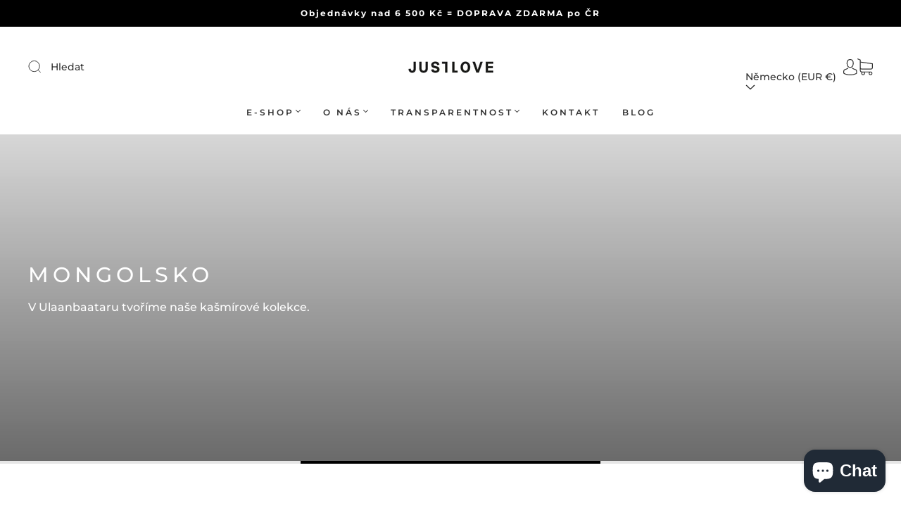

--- FILE ---
content_type: text/css
request_url: https://just.love/cdn/shop/t/10/assets/theme.min.css?v=99321465521569066881719995273
body_size: 34580
content:
/* *****
This is an autogenerated, minified file. It is referenced by the theme by default.
If you would like to edit this code we recommend swapping to the un-minified version,
For full details and instructions please see our documentation: https://support.weareeight.com/hc/en-us/categories/360003660837-Capital/
***** */
.slick-slider{position:relative;display:block;-moz-box-sizing:border-box;box-sizing:border-box;-webkit-touch-callout:none;-webkit-user-select:none;-khtml-user-select:none;-moz-user-select:none;-ms-user-select:none;user-select:none;-ms-touch-action:pan-y;touch-action:pan-y;-webkit-tap-highlight-color:transparent}.slick-list{position:relative;overflow:hidden;display:block;margin:0;padding:0}.slick-list:focus{outline:0}.js-focus-visible .slick-list:focus:not(.focus-visible){outline-width:2px;outline-style:solid;outline-color:Highlight}.slick-list.dragging{cursor:pointer;cursor:hand}.slick-slider .slick-list,.slick-slider .slick-track{-webkit-transform:translate3d(0,0,0);-moz-transform:translate3d(0,0,0);-ms-transform:translate3d(0,0,0);-o-transform:translate3d(0,0,0);transform:translate3d(0,0,0)}.slick-track{position:relative;left:0;top:0;display:block}.slick-track:after,.slick-track:before{content:"";display:table}.slick-track:after{clear:both}.slick-loading .slick-track{visibility:hidden}.slick-slide{float:left;height:100%;min-height:1px;display:none}[dir=rtl] .slick-slide{float:right}.slick-slide img{display:block}.slick-slide.slick-loading img{display:none}.slick-slide.dragging img{pointer-events:none}.slick-initialized .slick-slide{display:block}.slick-loading .slick-slide{visibility:hidden}.slick-vertical .slick-slide{display:block;height:auto;border:1px solid transparent}.slick-arrow.slick-hidden{display:none}/*! normalize.css v3.0.2 | MIT License | git.io/normalize */html{font-family:sans-serif;-ms-text-size-adjust:100%;-webkit-text-size-adjust:100%}body{margin:0}article,aside,details,figcaption,figure,footer,header,hgroup,main,menu,nav,section,summary{display:block}audio,canvas,progress,video{display:inline-block;vertical-align:baseline}audio:not([controls]){display:none;height:0}[hidden],template{display:none}.cart-item-quantity-edit,a{background-color:transparent}.cart-item-quantity-edit:active,.cart-item-quantity-edit:hover,a:active,a:hover{outline:0}abbr[title]{border-bottom:1px dotted}b,strong{font-weight:700}dfn{font-style:italic}h1{font-size:2em;margin:0}mark{background:#ff0;color:#000}small{font-size:80%}sub,sup{font-size:75%;line-height:0;position:relative;vertical-align:baseline}sup{top:-.5em}sub{bottom:-.25em}img{border:0}svg:not(:root){overflow:hidden}figure{margin:1em 40px}hr{-moz-box-sizing:content-box;box-sizing:content-box;height:0}pre{overflow:auto}code,kbd,pre,samp{font-family:monospace,monospace;font-size:1em}button,input,optgroup,select,textarea{color:inherit;font:inherit;margin:0}button{overflow:visible}button,select{text-transform:none}button,html input[type=button],input[type=reset],input[type=submit]{-webkit-appearance:button;cursor:pointer}button[disabled],html input[disabled]{cursor:default}button::-moz-focus-inner,input::-moz-focus-inner{border:0;padding:0}input{line-height:normal}input[type=checkbox],input[type=radio]{box-sizing:border-box;padding:0}input[type=number]::-webkit-inner-spin-button,input[type=number]::-webkit-outer-spin-button{height:auto}input[type=search]{-webkit-appearance:textfield;-moz-box-sizing:content-box;-webkit-box-sizing:content-box;box-sizing:content-box}input[type=search]::-webkit-search-cancel-button,input[type=search]::-webkit-search-decoration{-webkit-appearance:none}fieldset{border:1px solid silver;margin:0 2px;padding:.35em .625em .75em}legend{border:0;padding:0}textarea{overflow:auto}optgroup{font-weight:700}table{border-collapse:collapse;border-spacing:0}td,th{padding:0}.main-navigation{z-index:1}.footer-tapbar{z-index:2}.header-search-results-wrapper{z-index:3}.header-search-input-wrapper{z-index:4}.product-info{z-index:5}.main-header{z-index:6}.main-navigation-wrapper{z-index:7}.header-wrapper{z-index:8}.product-message{z-index:9}.product-images-lightbox{z-index:10}.address-name:after,.address-name:before,.cart-form:after,.cart-form:before,.collection:after,.collection:before,.form-field-swatch:after,.form-field-swatch:before,.index-header:after,.index-header:before,.page-wrapper:not(.collection-wrapper):after,.page-wrapper:not(.collection-wrapper):before,.pagination:after,.pagination:before,.product-stock .form-field-title:after,.product-stock .form-field-title:before,.share:after,.share:before{content:" ";display:table}.address-name:after,.cart-form:after,.collection:after,.form-field-swatch:after,.index-header:after,.page-wrapper:not(.collection-wrapper):after,.pagination:after,.product-stock .form-field-title:after,.share:after{clear:both}#product-media .product-single__view-in-space,.address-name span,.button,.cart-price-text,.collection-current-tags .collection-current-tag,.collection-filters-tags .collection-filters-tag-box,.form-field-filters .active.cart-item-quantity-edit:after,.form-field-filters a.active:after,.form-swatch-item,.header-search-form .form-input,.hover-animation span.button-text,.password.has-image .form-field-title,.password.has-image .page-header,.password.has-image .password-message,.password.has-image .section-title,.password.has-image .sidekick,.product-form .shopify-payment-button__button--unbranded,.product-item-banner,.product-price{-moz-osx-font-smoothing:grayscale;-moz-font-smoothing:antialiased;-webkit-font-smoothing:antialiased}.account-header,.address-name,.cart-price-text,.form-field-title,.page-header,.popup-heading,.selector-wrapper label,h1,h2,h3,h4,h5,h6{font-family:var(--header-font);font-weight:var(--header-font-weight);font-style:var(--header-font-style);color:var(--header-color);text-transform:var(--header-text-transform);letter-spacing:var(--header-letter-spacing)}.account-orders .grid-item:before,.order-billing-address span,.order-details .grid-item:before,.order-shipping-address span,.order-status-item strong{font-family:var(--meta-font);font-weight:var(--meta-weight);color:var(--meta-color)}.article-content>:first-child,.article-wrapper>:first-child,.blog-item-info>:first-child,.cart-form .cart-item-image>:first-child,.cart-form .cart-item-info>:first-child,.errors>:first-child,.product-description>:first-child,.product-item-description>:first-child,.rich-text>:first-child{margin-top:0}.article-content>:last-child,.article-wrapper>:last-child,.blog-item-info>:last-child,.cart-form .cart-item-image>:last-child,.cart-form .cart-item-info>:last-child,.errors>:last-child,.product-description>:last-child,.product-item-description>:last-child,.rich-text>:last-child{margin-bottom:0}.form-field-checkbox .form-input,.form-field-radio .form-input,.screen-reader{position:absolute!important;width:1px;height:1px;overflow:hidden;white-space:nowrap;clip:rect(1px,1px,1px,1px)}.no-js .supports-js{clip:rect(0 0 0 0);clip:rect(0,0,0,0);overflow:hidden;position:absolute;height:1px!important;width:1px!important}*{-webkit-box-sizing:border-box!important;-moz-box-sizing:border-box!important;box-sizing:border-box!important}body.using-mouse :focus{outline:0!important}html{font-size:62.5%;overflow-x:hidden;position:relative}body{font-size:var(--body-size);background:var(--background-color);line-height:1.6em;font-family:var(--body-font);font-weight:var(--body-font-weight);font-style:var(--body-font-style);color:var(--body-color);-webkit-text-size-adjust:none;overflow-x:hidden;position:relative}@media (min-width:721px){body{padding-top:0!important}}@media (max-width:720px){body{padding-bottom:40px;font-size:var(--body-size-mobile)}body.template-gift_card,body.template-password{padding:0!important}body.no-js{padding-top:100px}}body.scroll-locked{position:fixed;overflow:hidden;width:100%}body.footer-search-focused{position:fixed;right:0;left:0}svg{fill:currentColor}.svg-placeholder{color:#333}img{max-width:100%}img.is-lazy{width:100%}img.lazyload{opacity:0}.no-js img.lazyload{opacity:1}img.lazyload:not([src]){visibility:hidden}figure{margin:0}ol,ul{padding-left:20px}blockquote:not(.product-testimonial__blockquote){margin-left:10px;padding-left:15px;border-left:2px solid var(--link-color)}blockquote:not(.product-testimonial__blockquote) cite{display:block;margin-top:10px}table{width:100%;margin-top:1em;margin-bottom:1em}table td,table th{padding:10px 15px;border-top:1px solid var(--input-border);border-left:1px solid var(--input-border);text-align:left}table th{background-color:var(--border-color);color:var(--header-color)}table tr>:first-child{border-left:0}p{margin-top:0;margin-bottom:calc(24px + 6px)}p:last-of-type{margin-bottom:0}#main-body{display:block;min-height:100vh;position:relative;width:100%;word-wrap:break-word;overflow-x:hidden}.page-wrapper{position:relative}.hidden{display:none}.visibly-hidden{opacity:0;visibility:hidden}.no-js .js-dependent{display:none}.height-inherit{height:inherit}.has-img-placeholder{background-color:var(--body-color-opacity-20);position:relative;display:block}.has-img-placeholder img{position:absolute;top:0;left:0;animation:fadeInAnimation 1s cubic-bezier(.25,.46,.45,.94) 0s forwards}@keyframes placeholderAnimate{0%{opacity:1}50%{opacity:0}100%{opacity:1}}img.lazyloading{max-width:100%;min-height:200px;animation-duration:1.2s;animation-fill-mode:forwards;animation-iteration-count:infinite;animation-timing-function:linear;animation-name:placeholderAnimate;object-fit:contain!important}figure.lazyloading{content:"";display:block;width:100%;height:auto;animation-duration:1.2s;animation-fill-mode:forwards;animation-iteration-count:infinite;animation-timing-function:linear;animation-name:placeholderAnimate;background:var(--image-preloader);background-size:contain!important;background-repeat:no-repeat!important}.cart-drawer__top .cart-close-icon,.slide-checkout-buttons .btn{border:0;margin:0;padding:0;width:auto;overflow:visible;background:0 0;color:inherit;font:inherit;-webkit-font-smoothing:inherit;-moz-osx-font-smoothing:inherit;-webkit-appearance:none;text-align:inherit;outline:0}.sr-only{position:absolute;left:-10000px;top:auto;width:1px;height:1px;overflow:hidden}.main-header.is-fullbleed+.main-content .index-wrapper .shopify-section:first-of-type{margin-top:0}.main-content{background-color:var(--background-color)}.index-wrapper .shopify-section{margin-top:80px;margin-bottom:80px}@media (max-width:720px){.index-wrapper .shopify-section{margin-top:40px;margin-bottom:40px}}.index-wrapper .shopify-section.section-index-products .view-all{padding-top:24px}.index-wrapper .shopify-section.image-with-text-overlay__wrapper,.index-wrapper .shopify-section.section-index-newsletter,.index-wrapper .shopify-section.section-index-slidingText,.index-wrapper .shopify-section.section-index-video,.index-wrapper .shopify-section.section-index-video-hero-wrapper{margin:0}.index-wrapper .shopify-section.image-with-text-overlay__wrapper+.shopify-section,.index-wrapper .shopify-section.section-index-newsletter+.shopify-section,.index-wrapper .shopify-section.section-index-slidingText+.shopify-section,.index-wrapper .shopify-section.section-index-video+.shopify-section,.index-wrapper .shopify-section.section-index-video-hero-wrapper+.shopify-section,.shopify-section .index-wrapper .shopify-section.image-with-text-overlay__wrapper+,.shopify-section .index-wrapper .shopify-section.section-index-newsletter+,.shopify-section .index-wrapper .shopify-section.section-index-slidingText+,.shopify-section .index-wrapper .shopify-section.section-index-video+,.shopify-section .index-wrapper .shopify-section.section-index-video-hero-wrapper+{margin:0}.index-wrapper .shopify-section:first-of-type{margin-top:0}@media (min-width:721px){.index-wrapper .shopify-section:first-of-type:before{position:absolute;top:0;right:calc((100vw - 1240px)/ 2);left:calc((100vw - 1240px)/ 2);height:1px;max-width:1280px;padding-left:20px;padding-right:20px;background-color:var(--border-color);content:"";display:none}}.product-grid_placeholder{background:var(--product-grid-placeholder-background);display:block;margin-bottom:16px}.index-header{margin-bottom:24px;text-align:center}.index-header h2:not(.index-newsletter-title){font-size:18px;font-size:1.8rem;display:inline-block;margin-top:0;margin-bottom:24px;font-size:var(--heading-size)}.index-header h2:not(.index-newsletter-title):only-child:not(.image-with-text--title){margin-bottom:0}.index-header>span{float:right}.index-header>p{margin-top:0;margin-bottom:6px}.section-half-width{margin:0!important}@media screen and (max-width:600px){.section-half-width{width:100%!important}}body{opacity:1;transition:opacity .4s ease-in}body.loading{transition:opacity 1ms ease-in;opacity:0}body.unloading{opacity:0}.form-success{padding:12px 15px;margin-bottom:20px;color:var(--success-color);border:1px solid var(--success-color);background:var(--form-success-background)}.form-error{display:block}.form-row{margin-right:-10px;margin-left:-10px}.form-field,.selector-wrapper{margin-bottom:10px}.form-inline{font-size:0}.form-inline>*{font-size:var(--body-size)}.form-field-title,.selector-wrapper label{display:block;margin-top:0;margin-bottom:8px}.form-field-title.form-hidden,.selector-wrapper label.form-hidden{display:none}.lt-ie10 .form-field-title.form-hidden,.lt-ie10 .selector-wrapper label.form-hidden,.selector-wrapper .lt-ie10 label.form-hidden{display:block}.form-inline .form-field-title,.form-inline .selector-wrapper label,.selector-wrapper .form-inline label{display:inline-block;margin-right:20px}.form-field-textarea .form-input,.form-input,.form-select-wrapper select{padding:11px 15px;max-width:300px;width:100%;border:1px solid var(--input-border);border-radius:0;background-color:var(--input-background);color:var(--input-color);line-height:1.6;-webkit-appearance:none;transition:border-color .1s cubic-bezier(.25,.46,.45,.94)}.form-field-textarea .form-input::placeholder,.form-input::placeholder,.form-select-wrapper select::placeholder{color:var(--input-placeholder-color)}.form-field-textarea .form-input::-ms-placeholder,.form-input::-ms-placeholder,.form-select-wrapper select::-ms-placeholder{color:var(--input-placeholder-color)}.form-field-textarea .form-input:focus,.form-input:focus,.form-select-wrapper select:focus{border-color:var(--link-color-2)}.form-field-textarea .form-full.form-input,.form-input.form-full,.form-select-wrapper select.form-full{display:block;max-width:100%}.form-field-textarea .form-inline .form-input,.form-inline .form-field-textarea .form-input,.form-inline .form-input,.form-inline .form-select-wrapper select,.form-select-wrapper .form-inline select{display:inline-block}.form-field-textarea .form-input,.form-field-textarea .form-select-wrapper select,.form-select-wrapper .form-field-textarea select{height:100%;max-height:none;min-height:200px}.form-select-wrapper{position:relative;display:block;cursor:pointer}.form-select-wrapper.active{border-color:var(--link-color)}.form-select-wrapper:after{content:"";position:absolute;z-index:2!important;right:16px;top:50%;margin-top:-1px;border-top:3px solid var(--input-color);border-left:3px solid transparent;border-right:3px solid transparent}.form-select-wrapper select{-webkit-appearance:none;-moz-appearance:none;-ms-appearance:none;-o-appearance:none;appearance:none;width:100%;padding:16px;padding-right:38px;border:1px solid var(--input-border);line-height:1.5;cursor:pointer;outline:0;border-radius:0;background-color:var(--select-background)}.form-select-wrapper.form-full{max-width:100%}.form-inline .form-select-wrapper{display:inline-block}.form-submit{margin-top:30px}.form-field-checkbox .form-label,.form-field-radio .form-label{position:relative;display:block}.form-field-checkbox .form-label:not(:last-child),.form-field-radio .form-label:not(:last-child){margin-bottom:5px}.form-field-checkbox .form-label-text,.form-field-radio .form-label-text{padding-left:22px;margin-left:0}.form-field-checkbox .form-input,.form-field-radio .form-input{width:auto}.form-field-checkbox .form-input:focus+.form-label .form-label-text:before,.form-field-radio .form-input:focus+.form-label .form-label-text:before{border-color:var(--link-color)}.form-field-checkbox .form-label-text,.form-field-radio .form-label-text{font-family:var(--body-font)}.form-field-checkbox .form-label-text:before,.form-field-radio .form-label-text:before{position:absolute;top:calc(50% - 7px);left:0;display:inline-block;width:12px;height:12px;border:1px solid var(--input-border);background-color:var(--background-color);cursor:pointer;content:""}.form-field-checkbox .form-label-text:after,.form-field-radio .form-label-text:after{position:absolute;cursor:pointer;content:""}.form-field-radio .form-label-text:before{border-radius:100%}.form-field-radio .form-label-text:after{top:calc(50% - 2px);left:4px;width:6px;height:6px;border-radius:100%}.form-field-radio .form-input:checked+.form-label-text:after{background-color:var(--body-color)}.form-field-checkbox .form-label-text:before{width:9px;height:9px}.form-field-checkbox .form-label-text:after{top:calc(50% - 8px);left:4px;width:4px;height:8px;transform:rotate(42.5deg)}.form-field-checkbox .form-input:checked+.form-label .form-label-text:after,.form-field-checkbox .form-label-text.active:after{border:solid var(--body-color);border-width:0 2px 2px 0}.form-filter-wrapper.is-color{padding-top:10px!important;margin-right:-2px;margin-left:-2px;font-size:0}@media (max-width:720px){.form-field-filters{margin-bottom:0}}.form-field-filters .cart-item-quantity-edit,.form-field-filters a{position:relative;display:block;padding-left:18px;margin-bottom:2px;color:var(--body-color);line-height:19px}.form-field-filters .cart-item-quantity-edit:hover,.form-field-filters a:hover{color:var(--body-color)}.form-field-filters .cart-item-quantity-edit:before,.form-field-filters a:before{position:absolute;top:calc(50% - 5px);left:0;display:inline-block;width:9px;height:9px;margin-right:7px;border:1px solid var(--form-link-before);border-radius:2px;content:""}.form-field-filters .active.cart-item-quantity-edit:after,.form-field-filters a.active:after{position:absolute;top:calc(50% - 3px);left:2px;width:7px;height:7px;background-color:var(--body-color);border-radius:1px;content:"";font-family:Arial,sans-serif}.form-field-filters .is-color.cart-item-quantity-edit,.form-field-filters a.is-color{display:inline-block;width:15px;height:15px;padding-left:15px;margin-right:2px;margin-bottom:4px;margin-left:2px;border-radius:50%;text-indent:-9999px}@media (max-width:720px){.form-field-filters .is-color.cart-item-quantity-edit,.form-field-filters a.is-color{width:25px;height:25px;margin-right:3px;margin-bottom:6px;margin-left:3px}}.form-field-filters .is-color.cart-item-quantity-edit[data-color=white],.form-field-filters a.is-color[data-color=white]{box-shadow:inset 0 0 1px 0 rgba(0,0,0,.3)}.form-field-filters .is-color.cart-item-quantity-edit[data-color=white].active:after,.form-field-filters a.is-color[data-color=white].active:after{background-color:var(--body-color)}.form-field-filters .is-color.cart-item-quantity-edit:before,.form-field-filters a.is-color:before{display:none}.form-field-filters .is-color.active.cart-item-quantity-edit:after,.form-field-filters a.is-color.active:after{top:5px;left:5px;width:5px;height:5px;border-radius:50%;background-color:var(--background-color);content:""}@media (max-width:720px){.form-field-filters .is-color.active.cart-item-quantity-edit:after,.form-field-filters a.is-color.active:after{top:9px;left:9px;width:7px;height:7px}}.form-field-filters .form-field-title button{position:relative;width:100%;padding:0;border:0;outline:0;background-color:transparent;text-align:left}@media (max-width:720px){.form-field-filters .form-field-title button{font-size:var(--body-size-mobile)}}@media (min-width:721px){.form-field-filters .form-field-title button{cursor:default}}.form-field-filters .form-field-title button svg{position:absolute;top:calc(50% - 2px);right:0;width:10px;height:4px;color:var(--link-color)}@media (min-width:721px){.form-field-filters .form-field-title button svg{display:none}}.form-actions{margin-top:24px;font-size:0}@keyframes opacityFallbackIn{0%{opacity:0}to{opacity:1}}@keyframes opacityFallbackOut{0%{opacity:1}to{opacity:0}}#product-media .product-single__view-in-space,.button,.product-form .shopify-payment-button__button--unbranded{font-size:var(--body-size);color:var(--button-color);display:inline-block;min-width:200px;min-height:44px;text-align:center;border-radius:0;cursor:pointer;padding:16px 24px;border:0;position:relative;background:var(--button-background)}#product-media .product-single__view-in-space[name=checkout],.button[name=checkout],.product-form .shopify-payment-button__button--unbranded[name=checkout]{transition:all .2s cubic-bezier(.25,.46,.45,.94)}#product-media .product-single__view-in-space[name=checkout]:hover,.button[name=checkout]:hover,.product-form .shopify-payment-button__button--unbranded[name=checkout]:hover{background:var(--button-background-hover)}#product-media .button-secondary.product-single__view-in-space,.button.button-secondary,.product-form .button-secondary.shopify-payment-button__button--unbranded{background:var(--button-color);border:2px solid var(--button-background);color:var(--button-background);transition:all .2s cubic-bezier(.25,.46,.45,.94);line-height:normal}#product-media .button-secondary.product-single__view-in-space:focus,#product-media .button-secondary.product-single__view-in-space:hover,.button.button-secondary:focus,.button.button-secondary:hover,.product-form .button-secondary.shopify-payment-button__button--unbranded:focus,.product-form .button-secondary.shopify-payment-button__button--unbranded:hover{background:var(--button-background);border:2px solid var(--button-color);color:var(--button-color)}#product-media .button-small.product-single__view-in-space,.button.button-small,.product-form .button-small.shopify-payment-button__button--unbranded{height:36px;line-height:18px}#product-media .form-full.product-single__view-in-space,.button.form-full,.product-form .form-full.shopify-payment-button__button--unbranded{display:block;max-width:100%;width:100%}#product-media .button-disabled.product-single__view-in-space,.button.button-disabled,.product-form .button-disabled.shopify-payment-button__button--unbranded{background:var(--button-disabled-background);color:var(--button-disabled-color)}#product-media .button-disabled.product-single__view-in-space:hover,.button.button-disabled:hover,.product-form .button-disabled.shopify-payment-button__button--unbranded:hover{color:var(--button-disabled-color)!important;background:var(--button-disabled-background)!important}#product-media .button-disabled.button-secondary.product-single__view-in-space,.button.button-disabled.button-secondary,.product-form .button-disabled.button-secondary.shopify-payment-button__button--unbranded{border-color:var(--button-disabled-background)!important;color:var(--button-disabled-color);background:var(--button-disabled-background);line-height:normal}#product-media .product-single__view-in-space .cart-item-quantity-edit,#product-media .product-single__view-in-space a,.button .cart-item-quantity-edit,.button a,.product-form .shopify-payment-button__button--unbranded .cart-item-quantity-edit,.product-form .shopify-payment-button__button--unbranded a{color:var(--button-color)}#product-media .product-single__view-in-space .cart-item-quantity-edit:hover,#product-media .product-single__view-in-space a:hover,.button .cart-item-quantity-edit:hover,.button a:hover,.product-form .shopify-payment-button__button--unbranded .cart-item-quantity-edit:hover,.product-form .shopify-payment-button__button--unbranded a:hover{color:var(--button-color)}#product-media .leader.product-single__view-in-space,.button.leader,.product-form .leader.shopify-payment-button__button--unbranded{margin-right:20px}@media (max-width:720px){#product-media .leader.product-single__view-in-space,.button.leader,.product-form .leader.shopify-payment-button__button--unbranded{display:block;width:100%;margin-right:0}}#product-media .sidekick.product-single__view-in-space,.button.sidekick,.product-form .sidekick.shopify-payment-button__button--unbranded{min-width:0;padding-right:0;padding-left:0;border:0;background-color:transparent;color:var(--link-color);text-align:left;cursor:pointer;background:0 0;border:0}@media (max-width:720px){#product-media .sidekick.product-single__view-in-space,.button.sidekick,.product-form .sidekick.shopify-payment-button__button--unbranded{display:block;width:100%;text-align:center}}#product-media .sidekick.product-single__view-in-space:hover,.button.sidekick:hover,.product-form .sidekick.shopify-payment-button__button--unbranded:hover{background-color:transparent}#product-media .sidekick.product-single__view-in-space .cart-item-quantity-edit,#product-media .sidekick.product-single__view-in-space a,.button.sidekick .cart-item-quantity-edit,.button.sidekick a,.product-form .sidekick.shopify-payment-button__button--unbranded .cart-item-quantity-edit,.product-form .sidekick.shopify-payment-button__button--unbranded a{color:var(--link-color)}.hover-animation span.button-text{font-size:var(--body-size);text-align:center;font-family:var(--button-font);font-weight:var(--button-weight);text-transform:var(--button-text-transform);letter-spacing:var(--button-letter-spacing);position:relative;color:var(--button-color)}.hover-animation:before{content:"";position:absolute;top:0;left:0;width:100%;height:100%;background-color:var(--button-background-hover);transform:translateZ(0);clip-path:polygon(-1% 0,0 0,-25% 100%,-1% 100%);backface-visibility:hidden;transition:clip-path .5s cubic-bezier(.165,.84,.44,1) 0s;animation:opacityFallbackOut .5s step-end forwards}.hover-animation:hover:before{clip-path:polygon(0 0,101% 0,101% 101%,0 101%);animation:opacityFallbackIn 0s step-start forwards}.breadcrumbs,.collection-load-products,.collection-main-wrapper,.main-navigation-wrapper,.navigation-super,.page-wrapper,.product-images-lightbox>div{-webkit-transition:padding .2s cubic-bezier(.25,.46,.45,.94);-moz-transition:padding .2s cubic-bezier(.25,.46,.45,.94);transition:padding .2s cubic-bezier(.25,.46,.45,.94);margin-left:auto;margin-right:auto;max-width:1280px;width:100%;padding-left:40px;padding-right:40px}@media (max-width:720px){.breadcrumbs,.collection-load-products,.collection-main-wrapper,.main-navigation-wrapper,.navigation-super,.page-wrapper,.product-images-lightbox>div{padding-left:24px;padding-right:24px}}.lt-ie9 .breadcrumbs,.lt-ie9 .collection-load-products,.lt-ie9 .collection-main-wrapper,.lt-ie9 .main-navigation-wrapper,.lt-ie9 .navigation-super,.lt-ie9 .page-wrapper,.lt-ie9 .product-images-lightbox>div{width:1280px}.grid{font-size:0}.grid-item,[class*=grid-item]{font-size:var(--body-size);display:inline-block;padding-left:12px;padding-right:12px;vertical-align:top}@media (max-width:720px){.grid-item,[class*=grid-item]{font-size:var(--body-size-mobile)}}.grid-item-100{display:block;width:100%}.grid-item-83{width:83.333%}.grid-item-75{width:75%}.grid-item-70{width:70%}.grid-item-66{width:66.666%}.grid-item-60{width:60%}.grid-item-58{width:58.333%}.grid-item-55{width:55%}.grid-item-50{width:50%}.grid-item-45{width:45%}.grid-item-41{width:41.666%}.grid-item-40{width:40%}.grid-item-35{width:35%}.grid-item-33{width:33.333%}.grid-item-30{width:30%}.grid-item-27{width:26.666%}.grid-item-25{width:25%}.grid-item-20{width:20%}.grid-item-16{width:16.666%}.grid-item-15{width:15%}.grid-item-12{width:12%}.grid-item-10{width:10%}.grid-item-5{width:5%}.shopify-section{opacity:0}.account-header,.address-name,.cart-price-text,.form-field-title,.selector-wrapper label,h1,h2,h3,h4,h5,h6{line-height:1.25;margin:0 0 16px 0}h1{font-size:35px;font-size:3.5rem;margin:0 0 24px 0}h2{font-size:25px;font-size:2.5rem}h3{font-size:16px;font-size:1.6rem}.cart-price-text,h4{font-size:var(--body-size)}@media (max-width:720px){.cart-price-text,h4{font-size:var(--body-size-mobile)}}.account-header,.address-name,.form-field-title,.selector-wrapper label,h5{font-size:var(--body-size)}@media (max-width:720px){.account-header,.address-name,.form-field-title,.selector-wrapper label,h5{font-size:var(--body-size-mobile)}}h6{font-size:12px;font-size:1.2rem;text-transform:uppercase;letter-spacing:.3em}.cart-item-quantity-edit,a{-webkit-transition:color .2s cubic-bezier(.25,.46,.45,.94);-moz-transition:color .2s cubic-bezier(.25,.46,.45,.94);transition:color .2s cubic-bezier(.25,.46,.45,.94);text-decoration:none;color:var(--link-color)}.cart-item-quantity-edit:hover,a:hover{color:var(--link-hover-color)}.rte .cart-item-quantity-edit,.rte a{text-decoration:none;border-bottom:1px solid;padding-bottom:1px;-webkit-transition:padding-bottom .15s ease-in-out;-moz-transition:padding-bottom .15s ease-in-out;-o-transition:padding-bottom .15s ease-in-out;transition:padding-bottom .15s ease-in-out}.rte .cart-item-quantity-edit:focus,.rte .cart-item-quantity-edit:hover,.rte a:focus,.rte a:hover{padding-bottom:3px}.rte .cart-item-quantity-edit img,.rte a img{display:block}.page-header-wrapper{position:relative;margin:24px auto 24px;max-width:1280px}@media (max-width:720px){.page-header-wrapper{margin-top:18px;margin-bottom:18px}.page-header-wrapper:not(.product-title){padding-right:20px;padding-left:20px}}.page-header-wrapper:not(.product-title){padding-left:30px;padding-right:30px}.page-header{font-size:25px;font-size:2.5rem;margin:40px auto;max-width:1280px}@media (max-width:720px){.page-header{margin-top:24px;margin-bottom:16px}.page-header:not(.product-title){padding-right:20px;padding-left:20px}}.page-header:not(.product-title){padding-left:20px;padding-right:20px}.page-header:not(.product-title){text-align:center}.page-header.with-context{font-weight:400}.page-header.simple{margin:0;max-width:none;padding-right:0;padding-left:0;text-align:left}.page-header-wrapper .page-header{margin:0;max-width:none;padding-right:0;padding-left:0}.errors{font-size:var(--body-size);padding:6px 8px;color:var(--error-color);border:1px solid var(--error-color);background:var(--error-background)}.errors ul{padding:0;list-style:none}.rich-text img{height:auto}.index-subheading{font-size:var(--subheading-size)}.locale-selectors__container{display:none}#slideout-overlay{background-color:#000;position:absolute;left:0;right:0;top:0;bottom:0;z-index:1000001;opacity:.6;display:none;top:0!important}.slideout-menu{position:fixed;top:0;bottom:0;right:0;left:0;z-index:0;display:none}.capital-shopping-right{display:flex;flex-direction:column;text-align:center;background:var(--page-background);opacity:0;width:100%}@media screen and (min-width:375px){.capital-shopping-right{width:375px}}@media screen and (min-width:769px){.capital-shopping-right{width:580px}}.slideout-open .capital-shopping-right{opacity:1;left:auto}.capital-shopping-right .order-discount--cart-list{list-style:none;margin-bottom:8px;margin-top:3px;padding-left:0}.capital-shopping-right .order-discount--cart-list .order-discount--cart-title{margin-left:8px}.capital-shopping-right .order-discount--cart-list li{background:var(--border-color-opacity-80);padding:0 8px 2px 8px;font-size:12px}.capital-shopping-right span.h3{opacity:0;-webkit-transform:translateY(100px);transform:translateY(100px);padding-bottom:16px;border-bottom:1px solid #ebebeb;margin-left:16px;margin-right:16px;color:#000}.capital-shopping-right .cart-empty-box{margin-top:40px}.capital-shopping-right .cart-empty-box.hide{display:none}.capital-shopping-right .ajax-cart--bottom-wrapper,.capital-shopping-right .cart-empty-box,.capital-shopping-right .cart-items{opacity:0;-webkit-transform:translateY(100px);transform:translateY(100px)}.capital-shopping-right .ajax-cart--bottom-wrapper .cart--shipping-message,.capital-shopping-right .cart-empty-box .cart--shipping-message,.capital-shopping-right .cart-items .cart--shipping-message{text-align:left;padding:0 24px 16px 24px}@media (max-width:720px){.capital-shopping-right .ajax-cart--bottom-wrapper .cart--shipping-message,.capital-shopping-right .cart-empty-box .cart--shipping-message,.capital-shopping-right .cart-items .cart--shipping-message{padding-left:24px;font-size:11px}}.slideout-panel{position:relative;z-index:1}.cart-drawer-right.slideout-panel-hidden,.slideout-panel-hidden{display:none}.slideout-open body{overflow-x:hidden}.slideout-open .capital-shopping-right span.h3{transition:opacity 1s cubic-bezier(.25,.75,.25,1) .2s,-webkit-transform 1s cubic-bezier(.25,.75,.25,1) .1s;transition:transform 1s cubic-bezier(.25,.75,.25,1) .1s,opacity 1s cubic-bezier(.25,.75,.25,1) .2s,-webkit-transform 1s cubic-bezier(.25,.75,.25,1) .1s;transform:translateY(0);opacity:1}.slideout-open .capital-shopping-right .cart-empty-box{transition:opacity 1s cubic-bezier(.25,.75,.25,1) .4s,-webkit-transform 1s cubic-bezier(.25,.75,.25,1) .2s;transition:transform 1s cubic-bezier(.25,.75,.25,1) .2s,opacity 1s cubic-bezier(.25,.75,.25,1) .4s,-webkit-transform 1s cubic-bezier(.25,.75,.25,1) .2s;transform:translateY(0);opacity:1}.slideout-open .capital-shopping-right .cart-items{transition:opacity 1s cubic-bezier(.25,.75,.25,1) .4s,-webkit-transform 1s cubic-bezier(.25,.75,.25,1) .2s;transition:transform 1s cubic-bezier(.25,.75,.25,1) .2s,opacity 1s cubic-bezier(.25,.75,.25,1) .4s,-webkit-transform 1s cubic-bezier(.25,.75,.25,1) .2s;transform:translateY(0);opacity:1}.slideout-open .capital-shopping-right .ajax-cart--bottom-wrapper{transition:opacity 1s cubic-bezier(.25,.75,.25,1) .6s,-webkit-transform 1s cubic-bezier(.25,.75,.25,1) .5s;transition:transform 1s cubic-bezier(.25,.75,.25,1) .5s,opacity 1s cubic-bezier(.25,.75,.25,1) .6s,-webkit-transform 1s cubic-bezier(.25,.75,.25,1) .5s;transform:translateY(0);opacity:1}.cart-drawer__top{display:flex;justify-content:space-between;align-items:center;padding:16px 24px 0 24px}@media (max-width:720px){.cart-drawer__top{padding:8px 16px 0 16px}}.cart-drawer__top .cart-close-icon-wrapper{display:flex;justify-content:flex-end;align-items:center}.cart-drawer__top .cart-close-icon{width:44px;height:44px;display:flex;justify-content:flex-end;align-items:center}.cart-drawer__top .cart-close-icon:focus{outline:0;border-color:inherit;-webkit-box-shadow:none;box-shadow:none}.cart-drawer__top .cart-close-icon:focus:not(:focus-visible){outline:0;border-color:inherit;-webkit-box-shadow:none;box-shadow:none}.cart-drawer__top .cart-close-icon:focus-visible svg{outline:1px auto #212121;outline:1px auto -webkit-focus-ring-color}.cart-drawer__top h3{margin-bottom:0;flex-basis:auto;text-align:left}.ajax-cart--bottom-wrapper{padding-top:8px}.ajax-cart--bottom-wrapper .additional-checkout-buttons{margin:0 auto}.ajax-cart--bottom-wrapper .additional-checkout-buttons .shopify-cleanslate ul li{margin:0!important;width:100%!important;flex-basis:initial!important;flex-grow:initial!important;height:54px!important}.ajax-cart--bottom-wrapper .additional-checkout-buttons .shopify-cleanslate ul li div[role=button]{border-radius:0!important;width:100%!important;height:54px!important}.ajax-cart--bottom-wrapper .cart-price-text,.ajax-cart--bottom-wrapper h4{margin:0}.cart--subtotals{display:flex;flex-direction:row;justify-content:space-between;align-items:center;padding:8px 24px}.cart--subtotals_figures{display:flex;flex-direction:column}.ajax-cart--checkout-add-note,.ajax-cart--terms-conditions{margin:8px 16px 0}.ajax-cart--checkout-add-note{margin-bottom:8px}.ajax-cart--terms-conditions label{font-weight:400}.ajax-cart--terms-conditions label .cart-item-quantity-edit,.ajax-cart--terms-conditions label a{text-decoration:underline}.ajax-cart--cart-original-price .account-header,.ajax-cart--cart-original-price .address-name,.ajax-cart--cart-original-price .form-field-title,.ajax-cart--cart-original-price .selector-wrapper label,.ajax-cart--cart-original-price h5,.selector-wrapper .ajax-cart--cart-original-price label{margin-bottom:0}.cart-price-text{display:block}#cart_drawer_subtotal{margin-bottom:0}.cart-total-price{font-size:16px}.cart-drawer-form .order-discount--item .order-discount--cart-title{float:right}.cart-item-original-total-price{text-decoration:line-through}.capital-shopping-right .cart-item{display:flex;position:relative;padding:8px 16px;margin:0 0 8px 0;transition:background .2s ease}@media screen and (min-width:769px){.capital-shopping-right .cart-item{min-height:192px;padding:0 24px;margin-bottom:16px}}.capital-shopping-right .cart-item:hover{background:var(--border-color-opacity-80)}.capital-shopping-right .cart-item__title{font-family:var(--body-font-stack);font-size:14px;margin-bottom:0;font-weight:400}.capital-shopping-right .cart-item .cart-item-link{display:block}.capital-shopping-right .cart-items{display:flex;flex-direction:column;flex-grow:1;flex-shrink:1;overflow-y:auto;padding:0;display:flex;list-style:none}.capital-shopping-right .cart-items .cart-item-image--wrapper{width:192px;padding-right:16px;display:flex;flex-direction:column;justify-content:center}@media screen and (max-width:768px){.capital-shopping-right .cart-items .cart-item-image--wrapper{width:130px}}.capital-shopping-right .cart-items .cart-item-image--wrapper img{width:100%;margin-bottom:-4px}.capital-shopping-right .cart-items .cart-item-details--wrapper{width:calc(100% - 192px);text-align:left;display:flex;flex-direction:column;justify-content:center}@media screen and (max-width:768px){.capital-shopping-right .cart-items .cart-item-details--wrapper{width:calc(100% - 130px)}}.capital-shopping-right .cart-items .cart-item-details--wrapper .cart-item-details--product-title-wrapper{margin-bottom:8px;display:inline-block}.capital-shopping-right .cart-items .cart-item-details--wrapper .cart-item-product-title{display:inline-block;width:100%;color:var(--body-color);font-size:14px;padding-bottom:8px}@media screen and (max-width:768px){.capital-shopping-right .cart-items .cart-item-details--wrapper .cart-item-product-title{font-size:12px}}.capital-shopping-right .cart-items .cart-item-details--wrapper .cart-item-product-title:hover{color:var(--body-color)}.capital-shopping-right .cart-items .cart-item-details--wrapper .cart-item-selling-plan,.capital-shopping-right .cart-items .cart-item-details--wrapper .cart-item-variant-title{display:inline-block;width:100%;color:var(--body-color);font-size:12px;opacity:.6}@media screen and (max-width:768px){.capital-shopping-right .cart-items .cart-item-details--wrapper .cart-item-selling-plan,.capital-shopping-right .cart-items .cart-item-details--wrapper .cart-item-variant-title{font-size:11px}}.capital-shopping-right .cart-items .cart-item-details--wrapper .cart-item-selling-plan:hover,.capital-shopping-right .cart-items .cart-item-details--wrapper .cart-item-variant-title:hover{color:var(--body-color)}.capital-shopping-right .cart-items .cart-item-details--wrapper .hide{display:none}.capital-shopping-right .cart-items .cart-item-details--wrapper .cart-item--qtys{display:flex;flex-direction:row;justify-content:space-between}.capital-shopping-right .cart-items .cart-item-details--wrapper .cart-item--quantity-remove-wrapper{display:flex;justify-content:space-between}.capital-shopping-right .cart-items .cart-item-details--wrapper .cart-item-remove-button-container{display:flex;justify-content:flex-end}.capital-shopping-right .cart-items .cart-item-details--wrapper button{border:0;background:0 0}.capital-shopping-right .cart-items .cart-item-details--wrapper .cart-item-quantity-button{width:44px;height:44px;padding:0}.capital-shopping-right .cart-items .cart-item-details--wrapper .cart-item-quantity-button.cart-item-decrease{margin-left:-10px}.capital-shopping-right .cart-items .cart-item-details--wrapper .cart-item-quantity-button svg{width:20px;height:20px}.capital-shopping-right .cart-items .cart-item-details--wrapper #cart-item-remove-button{width:100%;display:inline-block;text-decoration:underline;font-size:12px}.capital-shopping-right .cart-items .cart-item-details--wrapper #cart-item-remove-button:hover{text-decoration:none}.capital-shopping-right .cart-items .cart-item-details--wrapper .cart-item--quantity-wrapper{width:110px;float:left;display:flex;justify-content:space-between}.capital-shopping-right .cart-items .cart-item-details--wrapper .cart-item-quantity{width:28%;height:37px;background:0 0;border:0;font-size:var(--body-size);text-align:center;font-size:14px}@media screen and (max-width:768px){.capital-shopping-right .cart-items .cart-item-details--wrapper .cart-item-quantity{width:31.8%;font-size:12px}}.capital-shopping-right .cart-items .cart-item-details--wrapper .cart-item-quantity-active{opacity:.5}.capital-shopping-right .cart-items .cart-item-details--wrapper .cart-item-price-wrapper{margin-bottom:0}@media screen and (max-width:768px){.capital-shopping-right .cart-items .cart-item-details--wrapper .cart-item-price-wrapper{text-align:left}}.capital-shopping-right .cart-items .cart-item-details--wrapper .cart-item-price{font-size:14px}@media screen and (max-width:768px){.capital-shopping-right .cart-items .cart-item-details--wrapper .cart-item-price{font-size:12px}}.capital-shopping-right .cart-items .cart-item-details--wrapper .cart-item-price-original{text-decoration:line-through;font-size:12px;opacity:.6}.capital-shopping-right .cart-items .cart-item-details--wrapper .cart-item-price-per-unit{font-size:90%;font-style:italic}.slide-checkout-buttons{margin:0}.slide-checkout-buttons .btn{width:100%;padding:16px;background-color:var(--button-background);color:var(--button-color);transition:all .2s cubic-bezier(.25,.46,.45,.94);position:relative}.slide-checkout-buttons .btn:focus{outline:1px auto #212121;outline:1px auto -webkit-focus-ring-color}.slide-checkout-buttons .btn-default{margin-top:0}.slide-checkout-buttons .cart-menu-close{margin:10px auto 26px}.wetheme-dropdown .wetheme-dropdown__wrapper{position:relative}.wetheme-dropdown button{text-align:left;border:1px solid var(--border-color);padding:0 35px 0 10px;position:relative;white-space:nowrap;background:0 0}.main-header .wetheme-dropdown button{border:0}.wetheme-dropdown button span{display:block;overflow:hidden;width:100%}.wetheme-dropdown button:after{content:"";border-style:solid;border-width:0 1px 1px 0;display:inline-block;padding:3px;position:absolute;-webkit-transform:rotate(45deg);transform:rotate(45deg);right:14px;top:5px}.wetheme-dropdown ul{display:flex;flex-direction:column;text-align:left;position:absolute;left:0;right:0;top:100%;min-width:100%;list-style:none;margin:8px 0 0 0;padding:0;color:var(--header-text-color);background-color:var(--background-color);border:1px solid var(--border-color);z-index:11;max-height:50vh;overflow-x:auto;white-space:nowrap}.wetheme-dropdown ul li{padding:10px 10px 12px 10px;margin:0;font-family:inherit;font-weight:inherit;font-weight:inherit;cursor:pointer}.wetheme-dropdown ul li.selected,.wetheme-dropdown ul li:hover{background-color:var(--dropdown-background-hover)}.wetheme-dropdown.wetheme-dropdown--up ul{top:auto;bottom:100%}.wetheme-dropdown.fit-parent{width:100%}.wetheme-dropdown.fit-current{display:inline-block}.wetheme-dropdown.fit-current ul{right:auto}.wetheme-dropdown.fit-longest{display:inline-block}.wetheme-dropdown-fade-enter-active,.wetheme-dropdown-fade-leave-active{transform:all .4s cubic-bezier(.25,.46,.45,.94)}.wetheme-dropdown-fade-enter,.wetheme-dropdown-fade-leave-to{opacity:0}html.js [data-aos][data-aos][data-aos-duration="50"],html.js body[data-aos-duration="50"] [data-aos]{transition-duration:50ms}html.js [data-aos][data-aos][data-aos-delay="50"],html.js body[data-aos-delay="50"] [data-aos]{transition-delay:0}html.js [data-aos][data-aos][data-aos-delay="50"].aos-animate,html.js body[data-aos-delay="50"] [data-aos].aos-animate{transition-delay:50ms}html.js [data-aos][data-aos][data-aos-duration="100"],html.js body[data-aos-duration="100"] [data-aos]{transition-duration:.1s}html.js [data-aos][data-aos][data-aos-delay="100"],html.js body[data-aos-delay="100"] [data-aos]{transition-delay:0}html.js [data-aos][data-aos][data-aos-delay="100"].aos-animate,html.js body[data-aos-delay="100"] [data-aos].aos-animate{transition-delay:.1s}html.js [data-aos][data-aos][data-aos-duration="150"],html.js body[data-aos-duration="150"] [data-aos]{transition-duration:.15s}html.js [data-aos][data-aos][data-aos-delay="150"],html.js body[data-aos-delay="150"] [data-aos]{transition-delay:0}html.js [data-aos][data-aos][data-aos-delay="150"].aos-animate,html.js body[data-aos-delay="150"] [data-aos].aos-animate{transition-delay:.15s}html.js [data-aos][data-aos][data-aos-duration="200"],html.js body[data-aos-duration="200"] [data-aos]{transition-duration:.2s}html.js [data-aos][data-aos][data-aos-delay="200"],html.js body[data-aos-delay="200"] [data-aos]{transition-delay:0}html.js [data-aos][data-aos][data-aos-delay="200"].aos-animate,html.js body[data-aos-delay="200"] [data-aos].aos-animate{transition-delay:.2s}html.js [data-aos][data-aos][data-aos-duration="250"],html.js body[data-aos-duration="250"] [data-aos]{transition-duration:.25s}html.js [data-aos][data-aos][data-aos-delay="250"],html.js body[data-aos-delay="250"] [data-aos]{transition-delay:0}html.js [data-aos][data-aos][data-aos-delay="250"].aos-animate,html.js body[data-aos-delay="250"] [data-aos].aos-animate{transition-delay:.25s}html.js [data-aos][data-aos][data-aos-duration="300"],html.js body[data-aos-duration="300"] [data-aos]{transition-duration:.3s}html.js [data-aos][data-aos][data-aos-delay="300"],html.js body[data-aos-delay="300"] [data-aos]{transition-delay:0}html.js [data-aos][data-aos][data-aos-delay="300"].aos-animate,html.js body[data-aos-delay="300"] [data-aos].aos-animate{transition-delay:.3s}html.js [data-aos][data-aos][data-aos-duration="350"],html.js body[data-aos-duration="350"] [data-aos]{transition-duration:.35s}html.js [data-aos][data-aos][data-aos-delay="350"],html.js body[data-aos-delay="350"] [data-aos]{transition-delay:0}html.js [data-aos][data-aos][data-aos-delay="350"].aos-animate,html.js body[data-aos-delay="350"] [data-aos].aos-animate{transition-delay:.35s}html.js [data-aos][data-aos][data-aos-duration="400"],html.js body[data-aos-duration="400"] [data-aos]{transition-duration:.4s}html.js [data-aos][data-aos][data-aos-delay="400"],html.js body[data-aos-delay="400"] [data-aos]{transition-delay:0}html.js [data-aos][data-aos][data-aos-delay="400"].aos-animate,html.js body[data-aos-delay="400"] [data-aos].aos-animate{transition-delay:.4s}html.js [data-aos][data-aos][data-aos-duration="450"],html.js body[data-aos-duration="450"] [data-aos]{transition-duration:.45s}html.js [data-aos][data-aos][data-aos-delay="450"],html.js body[data-aos-delay="450"] [data-aos]{transition-delay:0}html.js [data-aos][data-aos][data-aos-delay="450"].aos-animate,html.js body[data-aos-delay="450"] [data-aos].aos-animate{transition-delay:.45s}html.js [data-aos][data-aos][data-aos-duration="500"],html.js body[data-aos-duration="500"] [data-aos]{transition-duration:.5s}html.js [data-aos][data-aos][data-aos-delay="500"],html.js body[data-aos-delay="500"] [data-aos]{transition-delay:0}html.js [data-aos][data-aos][data-aos-delay="500"].aos-animate,html.js body[data-aos-delay="500"] [data-aos].aos-animate{transition-delay:.5s}html.js [data-aos][data-aos][data-aos-duration="550"],html.js body[data-aos-duration="550"] [data-aos]{transition-duration:.55s}html.js [data-aos][data-aos][data-aos-delay="550"],html.js body[data-aos-delay="550"] [data-aos]{transition-delay:0}html.js [data-aos][data-aos][data-aos-delay="550"].aos-animate,html.js body[data-aos-delay="550"] [data-aos].aos-animate{transition-delay:.55s}html.js [data-aos][data-aos][data-aos-duration="600"],html.js body[data-aos-duration="600"] [data-aos]{transition-duration:.6s}html.js [data-aos][data-aos][data-aos-delay="600"],html.js body[data-aos-delay="600"] [data-aos]{transition-delay:0}html.js [data-aos][data-aos][data-aos-delay="600"].aos-animate,html.js body[data-aos-delay="600"] [data-aos].aos-animate{transition-delay:.6s}html.js [data-aos][data-aos][data-aos-duration="650"],html.js body[data-aos-duration="650"] [data-aos]{transition-duration:.65s}html.js [data-aos][data-aos][data-aos-delay="650"],html.js body[data-aos-delay="650"] [data-aos]{transition-delay:0}html.js [data-aos][data-aos][data-aos-delay="650"].aos-animate,html.js body[data-aos-delay="650"] [data-aos].aos-animate{transition-delay:.65s}html.js [data-aos][data-aos][data-aos-duration="700"],html.js body[data-aos-duration="700"] [data-aos]{transition-duration:.7s}html.js [data-aos][data-aos][data-aos-delay="700"],html.js body[data-aos-delay="700"] [data-aos]{transition-delay:0}html.js [data-aos][data-aos][data-aos-delay="700"].aos-animate,html.js body[data-aos-delay="700"] [data-aos].aos-animate{transition-delay:.7s}html.js [data-aos][data-aos][data-aos-duration="750"],html.js body[data-aos-duration="750"] [data-aos]{transition-duration:.75s}html.js [data-aos][data-aos][data-aos-delay="750"],html.js body[data-aos-delay="750"] [data-aos]{transition-delay:0}html.js [data-aos][data-aos][data-aos-delay="750"].aos-animate,html.js body[data-aos-delay="750"] [data-aos].aos-animate{transition-delay:.75s}html.js [data-aos][data-aos][data-aos-duration="800"],html.js body[data-aos-duration="800"] [data-aos]{transition-duration:.8s}html.js [data-aos][data-aos][data-aos-delay="800"],html.js body[data-aos-delay="800"] [data-aos]{transition-delay:0}html.js [data-aos][data-aos][data-aos-delay="800"].aos-animate,html.js body[data-aos-delay="800"] [data-aos].aos-animate{transition-delay:.8s}html.js [data-aos][data-aos][data-aos-duration="850"],html.js body[data-aos-duration="850"] [data-aos]{transition-duration:.85s}html.js [data-aos][data-aos][data-aos-delay="850"],html.js body[data-aos-delay="850"] [data-aos]{transition-delay:0}html.js [data-aos][data-aos][data-aos-delay="850"].aos-animate,html.js body[data-aos-delay="850"] [data-aos].aos-animate{transition-delay:.85s}html.js [data-aos][data-aos][data-aos-duration="900"],html.js body[data-aos-duration="900"] [data-aos]{transition-duration:.9s}html.js [data-aos][data-aos][data-aos-delay="900"],html.js body[data-aos-delay="900"] [data-aos]{transition-delay:0}html.js [data-aos][data-aos][data-aos-delay="900"].aos-animate,html.js body[data-aos-delay="900"] [data-aos].aos-animate{transition-delay:.9s}html.js [data-aos][data-aos][data-aos-duration="950"],html.js body[data-aos-duration="950"] [data-aos]{transition-duration:.95s}html.js [data-aos][data-aos][data-aos-delay="950"],html.js body[data-aos-delay="950"] [data-aos]{transition-delay:0}html.js [data-aos][data-aos][data-aos-delay="950"].aos-animate,html.js body[data-aos-delay="950"] [data-aos].aos-animate{transition-delay:.95s}html.js [data-aos][data-aos][data-aos-duration="1000"],html.js body[data-aos-duration="1000"] [data-aos]{transition-duration:1s}html.js [data-aos][data-aos][data-aos-delay="1000"],html.js body[data-aos-delay="1000"] [data-aos]{transition-delay:0}html.js [data-aos][data-aos][data-aos-delay="1000"].aos-animate,html.js body[data-aos-delay="1000"] [data-aos].aos-animate{transition-delay:1s}html.js [data-aos][data-aos][data-aos-duration="1050"],html.js body[data-aos-duration="1050"] [data-aos]{transition-duration:1.05s}html.js [data-aos][data-aos][data-aos-delay="1050"],html.js body[data-aos-delay="1050"] [data-aos]{transition-delay:0}html.js [data-aos][data-aos][data-aos-delay="1050"].aos-animate,html.js body[data-aos-delay="1050"] [data-aos].aos-animate{transition-delay:1.05s}html.js [data-aos][data-aos][data-aos-duration="1100"],html.js body[data-aos-duration="1100"] [data-aos]{transition-duration:1.1s}html.js [data-aos][data-aos][data-aos-delay="1100"],html.js body[data-aos-delay="1100"] [data-aos]{transition-delay:0}html.js [data-aos][data-aos][data-aos-delay="1100"].aos-animate,html.js body[data-aos-delay="1100"] [data-aos].aos-animate{transition-delay:1.1s}html.js [data-aos][data-aos][data-aos-duration="1150"],html.js body[data-aos-duration="1150"] [data-aos]{transition-duration:1.15s}html.js [data-aos][data-aos][data-aos-delay="1150"],html.js body[data-aos-delay="1150"] [data-aos]{transition-delay:0}html.js [data-aos][data-aos][data-aos-delay="1150"].aos-animate,html.js body[data-aos-delay="1150"] [data-aos].aos-animate{transition-delay:1.15s}html.js [data-aos][data-aos][data-aos-duration="1200"],html.js body[data-aos-duration="1200"] [data-aos]{transition-duration:1.2s}html.js [data-aos][data-aos][data-aos-delay="1200"],html.js body[data-aos-delay="1200"] [data-aos]{transition-delay:0}html.js [data-aos][data-aos][data-aos-delay="1200"].aos-animate,html.js body[data-aos-delay="1200"] [data-aos].aos-animate{transition-delay:1.2s}html.js [data-aos][data-aos][data-aos-duration="1250"],html.js body[data-aos-duration="1250"] [data-aos]{transition-duration:1.25s}html.js [data-aos][data-aos][data-aos-delay="1250"],html.js body[data-aos-delay="1250"] [data-aos]{transition-delay:0}html.js [data-aos][data-aos][data-aos-delay="1250"].aos-animate,html.js body[data-aos-delay="1250"] [data-aos].aos-animate{transition-delay:1.25s}html.js [data-aos][data-aos][data-aos-duration="1300"],html.js body[data-aos-duration="1300"] [data-aos]{transition-duration:1.3s}html.js [data-aos][data-aos][data-aos-delay="1300"],html.js body[data-aos-delay="1300"] [data-aos]{transition-delay:0}html.js [data-aos][data-aos][data-aos-delay="1300"].aos-animate,html.js body[data-aos-delay="1300"] [data-aos].aos-animate{transition-delay:1.3s}html.js [data-aos][data-aos][data-aos-duration="1350"],html.js body[data-aos-duration="1350"] [data-aos]{transition-duration:1.35s}html.js [data-aos][data-aos][data-aos-delay="1350"],html.js body[data-aos-delay="1350"] [data-aos]{transition-delay:0}html.js [data-aos][data-aos][data-aos-delay="1350"].aos-animate,html.js body[data-aos-delay="1350"] [data-aos].aos-animate{transition-delay:1.35s}html.js [data-aos][data-aos][data-aos-duration="1400"],html.js body[data-aos-duration="1400"] [data-aos]{transition-duration:1.4s}html.js [data-aos][data-aos][data-aos-delay="1400"],html.js body[data-aos-delay="1400"] [data-aos]{transition-delay:0}html.js [data-aos][data-aos][data-aos-delay="1400"].aos-animate,html.js body[data-aos-delay="1400"] [data-aos].aos-animate{transition-delay:1.4s}html.js [data-aos][data-aos][data-aos-duration="1450"],html.js body[data-aos-duration="1450"] [data-aos]{transition-duration:1.45s}html.js [data-aos][data-aos][data-aos-delay="1450"],html.js body[data-aos-delay="1450"] [data-aos]{transition-delay:0}html.js [data-aos][data-aos][data-aos-delay="1450"].aos-animate,html.js body[data-aos-delay="1450"] [data-aos].aos-animate{transition-delay:1.45s}html.js [data-aos][data-aos][data-aos-duration="1500"],html.js body[data-aos-duration="1500"] [data-aos]{transition-duration:1.5s}html.js [data-aos][data-aos][data-aos-delay="1500"],html.js body[data-aos-delay="1500"] [data-aos]{transition-delay:0}html.js [data-aos][data-aos][data-aos-delay="1500"].aos-animate,html.js body[data-aos-delay="1500"] [data-aos].aos-animate{transition-delay:1.5s}html.js [data-aos][data-aos][data-aos-duration="1550"],html.js body[data-aos-duration="1550"] [data-aos]{transition-duration:1.55s}html.js [data-aos][data-aos][data-aos-delay="1550"],html.js body[data-aos-delay="1550"] [data-aos]{transition-delay:0}html.js [data-aos][data-aos][data-aos-delay="1550"].aos-animate,html.js body[data-aos-delay="1550"] [data-aos].aos-animate{transition-delay:1.55s}html.js [data-aos][data-aos][data-aos-duration="1600"],html.js body[data-aos-duration="1600"] [data-aos]{transition-duration:1.6s}html.js [data-aos][data-aos][data-aos-delay="1600"],html.js body[data-aos-delay="1600"] [data-aos]{transition-delay:0}html.js [data-aos][data-aos][data-aos-delay="1600"].aos-animate,html.js body[data-aos-delay="1600"] [data-aos].aos-animate{transition-delay:1.6s}html.js [data-aos][data-aos][data-aos-duration="1650"],html.js body[data-aos-duration="1650"] [data-aos]{transition-duration:1.65s}html.js [data-aos][data-aos][data-aos-delay="1650"],html.js body[data-aos-delay="1650"] [data-aos]{transition-delay:0}html.js [data-aos][data-aos][data-aos-delay="1650"].aos-animate,html.js body[data-aos-delay="1650"] [data-aos].aos-animate{transition-delay:1.65s}html.js [data-aos][data-aos][data-aos-duration="1700"],html.js body[data-aos-duration="1700"] [data-aos]{transition-duration:1.7s}html.js [data-aos][data-aos][data-aos-delay="1700"],html.js body[data-aos-delay="1700"] [data-aos]{transition-delay:0}html.js [data-aos][data-aos][data-aos-delay="1700"].aos-animate,html.js body[data-aos-delay="1700"] [data-aos].aos-animate{transition-delay:1.7s}html.js [data-aos][data-aos][data-aos-duration="1750"],html.js body[data-aos-duration="1750"] [data-aos]{transition-duration:1.75s}html.js [data-aos][data-aos][data-aos-delay="1750"],html.js body[data-aos-delay="1750"] [data-aos]{transition-delay:0}html.js [data-aos][data-aos][data-aos-delay="1750"].aos-animate,html.js body[data-aos-delay="1750"] [data-aos].aos-animate{transition-delay:1.75s}html.js [data-aos][data-aos][data-aos-duration="1800"],html.js body[data-aos-duration="1800"] [data-aos]{transition-duration:1.8s}html.js [data-aos][data-aos][data-aos-delay="1800"],html.js body[data-aos-delay="1800"] [data-aos]{transition-delay:0}html.js [data-aos][data-aos][data-aos-delay="1800"].aos-animate,html.js body[data-aos-delay="1800"] [data-aos].aos-animate{transition-delay:1.8s}html.js [data-aos][data-aos][data-aos-duration="1850"],html.js body[data-aos-duration="1850"] [data-aos]{transition-duration:1.85s}html.js [data-aos][data-aos][data-aos-delay="1850"],html.js body[data-aos-delay="1850"] [data-aos]{transition-delay:0}html.js [data-aos][data-aos][data-aos-delay="1850"].aos-animate,html.js body[data-aos-delay="1850"] [data-aos].aos-animate{transition-delay:1.85s}html.js [data-aos][data-aos][data-aos-duration="1900"],html.js body[data-aos-duration="1900"] [data-aos]{transition-duration:1.9s}html.js [data-aos][data-aos][data-aos-delay="1900"],html.js body[data-aos-delay="1900"] [data-aos]{transition-delay:0}html.js [data-aos][data-aos][data-aos-delay="1900"].aos-animate,html.js body[data-aos-delay="1900"] [data-aos].aos-animate{transition-delay:1.9s}html.js [data-aos][data-aos][data-aos-duration="1950"],html.js body[data-aos-duration="1950"] [data-aos]{transition-duration:1.95s}html.js [data-aos][data-aos][data-aos-delay="1950"],html.js body[data-aos-delay="1950"] [data-aos]{transition-delay:0}html.js [data-aos][data-aos][data-aos-delay="1950"].aos-animate,html.js body[data-aos-delay="1950"] [data-aos].aos-animate{transition-delay:1.95s}html.js [data-aos][data-aos][data-aos-duration="2000"],html.js body[data-aos-duration="2000"] [data-aos]{transition-duration:2s}html.js [data-aos][data-aos][data-aos-delay="2000"],html.js body[data-aos-delay="2000"] [data-aos]{transition-delay:0}html.js [data-aos][data-aos][data-aos-delay="2000"].aos-animate,html.js body[data-aos-delay="2000"] [data-aos].aos-animate{transition-delay:2s}html.js [data-aos][data-aos][data-aos-duration="2050"],html.js body[data-aos-duration="2050"] [data-aos]{transition-duration:2.05s}html.js [data-aos][data-aos][data-aos-delay="2050"],html.js body[data-aos-delay="2050"] [data-aos]{transition-delay:0}html.js [data-aos][data-aos][data-aos-delay="2050"].aos-animate,html.js body[data-aos-delay="2050"] [data-aos].aos-animate{transition-delay:2.05s}html.js [data-aos][data-aos][data-aos-duration="2100"],html.js body[data-aos-duration="2100"] [data-aos]{transition-duration:2.1s}html.js [data-aos][data-aos][data-aos-delay="2100"],html.js body[data-aos-delay="2100"] [data-aos]{transition-delay:0}html.js [data-aos][data-aos][data-aos-delay="2100"].aos-animate,html.js body[data-aos-delay="2100"] [data-aos].aos-animate{transition-delay:2.1s}html.js [data-aos][data-aos][data-aos-duration="2150"],html.js body[data-aos-duration="2150"] [data-aos]{transition-duration:2.15s}html.js [data-aos][data-aos][data-aos-delay="2150"],html.js body[data-aos-delay="2150"] [data-aos]{transition-delay:0}html.js [data-aos][data-aos][data-aos-delay="2150"].aos-animate,html.js body[data-aos-delay="2150"] [data-aos].aos-animate{transition-delay:2.15s}html.js [data-aos][data-aos][data-aos-duration="2200"],html.js body[data-aos-duration="2200"] [data-aos]{transition-duration:2.2s}html.js [data-aos][data-aos][data-aos-delay="2200"],html.js body[data-aos-delay="2200"] [data-aos]{transition-delay:0}html.js [data-aos][data-aos][data-aos-delay="2200"].aos-animate,html.js body[data-aos-delay="2200"] [data-aos].aos-animate{transition-delay:2.2s}html.js [data-aos][data-aos][data-aos-duration="2250"],html.js body[data-aos-duration="2250"] [data-aos]{transition-duration:2.25s}html.js [data-aos][data-aos][data-aos-delay="2250"],html.js body[data-aos-delay="2250"] [data-aos]{transition-delay:0}html.js [data-aos][data-aos][data-aos-delay="2250"].aos-animate,html.js body[data-aos-delay="2250"] [data-aos].aos-animate{transition-delay:2.25s}html.js [data-aos][data-aos][data-aos-duration="2300"],html.js body[data-aos-duration="2300"] [data-aos]{transition-duration:2.3s}html.js [data-aos][data-aos][data-aos-delay="2300"],html.js body[data-aos-delay="2300"] [data-aos]{transition-delay:0}html.js [data-aos][data-aos][data-aos-delay="2300"].aos-animate,html.js body[data-aos-delay="2300"] [data-aos].aos-animate{transition-delay:2.3s}html.js [data-aos][data-aos][data-aos-duration="2350"],html.js body[data-aos-duration="2350"] [data-aos]{transition-duration:2.35s}html.js [data-aos][data-aos][data-aos-delay="2350"],html.js body[data-aos-delay="2350"] [data-aos]{transition-delay:0}html.js [data-aos][data-aos][data-aos-delay="2350"].aos-animate,html.js body[data-aos-delay="2350"] [data-aos].aos-animate{transition-delay:2.35s}html.js [data-aos][data-aos][data-aos-duration="2400"],html.js body[data-aos-duration="2400"] [data-aos]{transition-duration:2.4s}html.js [data-aos][data-aos][data-aos-delay="2400"],html.js body[data-aos-delay="2400"] [data-aos]{transition-delay:0}html.js [data-aos][data-aos][data-aos-delay="2400"].aos-animate,html.js body[data-aos-delay="2400"] [data-aos].aos-animate{transition-delay:2.4s}html.js [data-aos][data-aos][data-aos-duration="2450"],html.js body[data-aos-duration="2450"] [data-aos]{transition-duration:2.45s}html.js [data-aos][data-aos][data-aos-delay="2450"],html.js body[data-aos-delay="2450"] [data-aos]{transition-delay:0}html.js [data-aos][data-aos][data-aos-delay="2450"].aos-animate,html.js body[data-aos-delay="2450"] [data-aos].aos-animate{transition-delay:2.45s}html.js [data-aos][data-aos][data-aos-duration="2500"],html.js body[data-aos-duration="2500"] [data-aos]{transition-duration:2.5s}html.js [data-aos][data-aos][data-aos-delay="2500"],html.js body[data-aos-delay="2500"] [data-aos]{transition-delay:0}html.js [data-aos][data-aos][data-aos-delay="2500"].aos-animate,html.js body[data-aos-delay="2500"] [data-aos].aos-animate{transition-delay:2.5s}html.js [data-aos][data-aos][data-aos-duration="2550"],html.js body[data-aos-duration="2550"] [data-aos]{transition-duration:2.55s}html.js [data-aos][data-aos][data-aos-delay="2550"],html.js body[data-aos-delay="2550"] [data-aos]{transition-delay:0}html.js [data-aos][data-aos][data-aos-delay="2550"].aos-animate,html.js body[data-aos-delay="2550"] [data-aos].aos-animate{transition-delay:2.55s}html.js [data-aos][data-aos][data-aos-duration="2600"],html.js body[data-aos-duration="2600"] [data-aos]{transition-duration:2.6s}html.js [data-aos][data-aos][data-aos-delay="2600"],html.js body[data-aos-delay="2600"] [data-aos]{transition-delay:0}html.js [data-aos][data-aos][data-aos-delay="2600"].aos-animate,html.js body[data-aos-delay="2600"] [data-aos].aos-animate{transition-delay:2.6s}html.js [data-aos][data-aos][data-aos-duration="2650"],html.js body[data-aos-duration="2650"] [data-aos]{transition-duration:2.65s}html.js [data-aos][data-aos][data-aos-delay="2650"],html.js body[data-aos-delay="2650"] [data-aos]{transition-delay:0}html.js [data-aos][data-aos][data-aos-delay="2650"].aos-animate,html.js body[data-aos-delay="2650"] [data-aos].aos-animate{transition-delay:2.65s}html.js [data-aos][data-aos][data-aos-duration="2700"],html.js body[data-aos-duration="2700"] [data-aos]{transition-duration:2.7s}html.js [data-aos][data-aos][data-aos-delay="2700"],html.js body[data-aos-delay="2700"] [data-aos]{transition-delay:0}html.js [data-aos][data-aos][data-aos-delay="2700"].aos-animate,html.js body[data-aos-delay="2700"] [data-aos].aos-animate{transition-delay:2.7s}html.js [data-aos][data-aos][data-aos-duration="2750"],html.js body[data-aos-duration="2750"] [data-aos]{transition-duration:2.75s}html.js [data-aos][data-aos][data-aos-delay="2750"],html.js body[data-aos-delay="2750"] [data-aos]{transition-delay:0}html.js [data-aos][data-aos][data-aos-delay="2750"].aos-animate,html.js body[data-aos-delay="2750"] [data-aos].aos-animate{transition-delay:2.75s}html.js [data-aos][data-aos][data-aos-duration="2800"],html.js body[data-aos-duration="2800"] [data-aos]{transition-duration:2.8s}html.js [data-aos][data-aos][data-aos-delay="2800"],html.js body[data-aos-delay="2800"] [data-aos]{transition-delay:0}html.js [data-aos][data-aos][data-aos-delay="2800"].aos-animate,html.js body[data-aos-delay="2800"] [data-aos].aos-animate{transition-delay:2.8s}html.js [data-aos][data-aos][data-aos-duration="2850"],html.js body[data-aos-duration="2850"] [data-aos]{transition-duration:2.85s}html.js [data-aos][data-aos][data-aos-delay="2850"],html.js body[data-aos-delay="2850"] [data-aos]{transition-delay:0}html.js [data-aos][data-aos][data-aos-delay="2850"].aos-animate,html.js body[data-aos-delay="2850"] [data-aos].aos-animate{transition-delay:2.85s}html.js [data-aos][data-aos][data-aos-duration="2900"],html.js body[data-aos-duration="2900"] [data-aos]{transition-duration:2.9s}html.js [data-aos][data-aos][data-aos-delay="2900"],html.js body[data-aos-delay="2900"] [data-aos]{transition-delay:0}html.js [data-aos][data-aos][data-aos-delay="2900"].aos-animate,html.js body[data-aos-delay="2900"] [data-aos].aos-animate{transition-delay:2.9s}html.js [data-aos][data-aos][data-aos-duration="2950"],html.js body[data-aos-duration="2950"] [data-aos]{transition-duration:2.95s}html.js [data-aos][data-aos][data-aos-delay="2950"],html.js body[data-aos-delay="2950"] [data-aos]{transition-delay:0}html.js [data-aos][data-aos][data-aos-delay="2950"].aos-animate,html.js body[data-aos-delay="2950"] [data-aos].aos-animate{transition-delay:2.95s}html.js [data-aos][data-aos][data-aos-duration="3000"],html.js body[data-aos-duration="3000"] [data-aos]{transition-duration:3s}html.js [data-aos][data-aos][data-aos-delay="3000"],html.js body[data-aos-delay="3000"] [data-aos]{transition-delay:0}html.js [data-aos][data-aos][data-aos-delay="3000"].aos-animate,html.js body[data-aos-delay="3000"] [data-aos].aos-animate{transition-delay:3s}html.js [data-aos][data-aos][data-aos-easing=linear],html.js body[data-aos-easing=linear] [data-aos]{transition-timing-function:cubic-bezier(.25,.25,.75,.75)}html.js [data-aos][data-aos][data-aos-easing=ease],html.js body[data-aos-easing=ease] [data-aos]{transition-timing-function:ease}html.js [data-aos][data-aos][data-aos-easing=ease-in],html.js body[data-aos-easing=ease-in] [data-aos]{transition-timing-function:ease-in}html.js [data-aos][data-aos][data-aos-easing=ease-out],html.js body[data-aos-easing=ease-out] [data-aos]{transition-timing-function:ease-out}html.js [data-aos][data-aos][data-aos-easing=ease-in-out],html.js body[data-aos-easing=ease-in-out] [data-aos]{transition-timing-function:ease-in-out}html.js [data-aos][data-aos][data-aos-easing=ease-in-back],html.js body[data-aos-easing=ease-in-back] [data-aos]{transition-timing-function:cubic-bezier(.6,-.28,.735,.045)}html.js [data-aos][data-aos][data-aos-easing=ease-out-back],html.js body[data-aos-easing=ease-out-back] [data-aos]{transition-timing-function:cubic-bezier(.175,.885,.32,1.275)}html.js [data-aos][data-aos][data-aos-easing=ease-in-out-back],html.js body[data-aos-easing=ease-in-out-back] [data-aos]{transition-timing-function:cubic-bezier(.68,-.55,.265,1.55)}html.js [data-aos][data-aos][data-aos-easing=ease-in-sine],html.js body[data-aos-easing=ease-in-sine] [data-aos]{transition-timing-function:cubic-bezier(.47,0,.745,.715)}html.js [data-aos][data-aos][data-aos-easing=ease-out-sine],html.js body[data-aos-easing=ease-out-sine] [data-aos]{transition-timing-function:cubic-bezier(.39,.575,.565,1)}html.js [data-aos][data-aos][data-aos-easing=ease-in-out-sine],html.js body[data-aos-easing=ease-in-out-sine] [data-aos]{transition-timing-function:cubic-bezier(.445,.05,.55,.95)}html.js [data-aos][data-aos][data-aos-easing=ease-in-quad],html.js body[data-aos-easing=ease-in-quad] [data-aos]{transition-timing-function:cubic-bezier(.55,.085,.68,.53)}html.js [data-aos][data-aos][data-aos-easing=ease-out-quad],html.js body[data-aos-easing=ease-out-quad] [data-aos]{transition-timing-function:cubic-bezier(.25,.46,.45,.94)}html.js [data-aos][data-aos][data-aos-easing=ease-in-out-quad],html.js body[data-aos-easing=ease-in-out-quad] [data-aos]{transition-timing-function:cubic-bezier(.455,.03,.515,.955)}html.js [data-aos][data-aos][data-aos-easing=ease-in-cubic],html.js body[data-aos-easing=ease-in-cubic] [data-aos]{transition-timing-function:cubic-bezier(.55,.085,.68,.53)}html.js [data-aos][data-aos][data-aos-easing=ease-out-cubic],html.js body[data-aos-easing=ease-out-cubic] [data-aos]{transition-timing-function:cubic-bezier(.25,.46,.45,.94)}html.js [data-aos][data-aos][data-aos-easing=ease-in-out-cubic],html.js body[data-aos-easing=ease-in-out-cubic] [data-aos]{transition-timing-function:cubic-bezier(.455,.03,.515,.955)}html.js [data-aos][data-aos][data-aos-easing=ease-in-quart],html.js body[data-aos-easing=ease-in-quart] [data-aos]{transition-timing-function:cubic-bezier(.55,.085,.68,.53)}html.js [data-aos][data-aos][data-aos-easing=ease-out-quart],html.js body[data-aos-easing=ease-out-quart] [data-aos]{transition-timing-function:cubic-bezier(.25,.46,.45,.94)}html.js [data-aos][data-aos][data-aos-easing=ease-in-out-quart],html.js body[data-aos-easing=ease-in-out-quart] [data-aos]{transition-timing-function:cubic-bezier(.455,.03,.515,.955)}html.js [data-aos^=fade][data-aos^=fade]{opacity:0;transition-property:opacity,transform}html.js [data-aos^=fade][data-aos^=fade].aos-animate{opacity:1;transform:translateZ(0)}html.js [data-aos=fade-up]{transform:translate3d(0,100px,0)}html.js [data-aos=fade-down]{transform:translate3d(0,-100px,0)}html.js [data-aos=fade-right]{transform:translate3d(-100px,0,0)}html.js [data-aos=fade-left]{transform:translate3d(100px,0,0)}html.js [data-aos=fade-up-right]{transform:translate3d(-100px,100px,0)}html.js [data-aos=fade-up-left]{transform:translate3d(100px,100px,0)}html.js [data-aos=fade-down-right]{transform:translate3d(-100px,-100px,0)}html.js [data-aos=fade-down-left]{transform:translate3d(100px,-100px,0)}html.js [data-aos^=zoom][data-aos^=zoom]{opacity:0;transition-property:opacity,transform}html.js [data-aos^=zoom][data-aos^=zoom].aos-animate{opacity:1;transform:translateZ(0) scale(1)}html.js [data-aos=zoom-in]{transform:scale(.6)}html.js [data-aos=zoom-in-up]{transform:translate3d(0,100px,0) scale(.6)}html.js [data-aos=zoom-in-down]{transform:translate3d(0,-100px,0) scale(.6)}html.js [data-aos=zoom-in-right]{transform:translate3d(-100px,0,0) scale(.6)}html.js [data-aos=zoom-in-left]{transform:translate3d(100px,0,0) scale(.6)}html.js [data-aos=zoom-out]{transform:scale(1.2)}html.js [data-aos=zoom-out-up]{transform:translate3d(0,100px,0) scale(1.2)}html.js [data-aos=zoom-out-down]{transform:translate3d(0,-100px,0) scale(1.2)}html.js [data-aos=zoom-out-right]{transform:translate3d(-100px,0,0) scale(1.2)}html.js [data-aos=zoom-out-left]{transform:translate3d(100px,0,0) scale(1.2)}html.js [data-aos^=slide][data-aos^=slide]{transition-property:transform}html.js [data-aos^=slide][data-aos^=slide].aos-animate{transform:translateZ(0)}html.js [data-aos=slide-up]{transform:translate3d(0,100%,0)}html.js [data-aos=slide-down]{transform:translate3d(0,-100%,0)}html.js [data-aos=slide-right]{transform:translate3d(-100%,0,0)}html.js [data-aos=slide-left]{transform:translate3d(100%,0,0)}html.js [data-aos^=flip][data-aos^=flip]{backface-visibility:hidden;transition-property:transform}html.js [data-aos=flip-left]{transform:perspective(2500px) rotateY(-100deg)}html.js [data-aos=flip-left].aos-animate{transform:perspective(2500px) rotateY(0)}html.js [data-aos=flip-right]{transform:perspective(2500px) rotateY(100deg)}html.js [data-aos=flip-right].aos-animate{transform:perspective(2500px) rotateY(0)}html.js [data-aos=flip-up]{transform:perspective(2500px) rotateX(-100deg)}html.js [data-aos=flip-up].aos-animate{transform:perspective(2500px) rotateX(0)}html.js [data-aos=flip-down]{transform:perspective(2500px) rotateX(100deg)}html.js [data-aos=flip-down].aos-animate{transform:perspective(2500px) rotateX(0)}@keyframes plyr-progress{to{background-position:25px 0}}@keyframes plyr-popup{0%{opacity:.5;transform:translateY(10px)}to{opacity:1;transform:translateY(0)}}@keyframes plyr-fade-in{from{opacity:0}to{opacity:1}}.plyr{-moz-osx-font-smoothing:auto;-webkit-font-smoothing:subpixel-antialiased;direction:ltr;font-family:Avenir,"Avenir Next","Helvetica Neue","Segoe UI",Helvetica,Arial,sans-serif;font-variant-numeric:tabular-nums;font-weight:500;line-height:1.7;max-width:100%;min-width:200px;position:relative;text-shadow:none;transition:box-shadow .3s ease}.plyr audio,.plyr video{border-radius:inherit;height:auto;vertical-align:middle;width:100%}.plyr button{font:inherit;line-height:inherit;width:auto}.plyr:focus{outline:0}.plyr--full-ui{box-sizing:border-box}.plyr--full-ui *,.plyr--full-ui ::after,.plyr--full-ui ::before{box-sizing:inherit}.plyr--full-ui .cart-item-quantity-edit,.plyr--full-ui a,.plyr--full-ui button,.plyr--full-ui input,.plyr--full-ui label{touch-action:manipulation}.plyr__badge{background:#4a5764;border-radius:2px;color:#fff;font-size:9px;line-height:1;padding:3px 4px}.plyr--full-ui ::-webkit-media-text-track-container{display:none}.plyr__captions{animation:plyr-fade-in .3s ease;bottom:0;color:#fff;display:none;font-size:14px;left:0;padding:10px;position:absolute;text-align:center;transition:transform .4s ease-in-out;width:100%}.plyr__captions .plyr__caption{background:rgba(0,0,0,.8);border-radius:2px;-webkit-box-decoration-break:clone;box-decoration-break:clone;line-height:185%;padding:.2em .5em;white-space:pre-wrap}.plyr__captions .plyr__caption div{display:inline}.plyr__captions span:empty{display:none}@media (min-width:480px){.plyr__captions{font-size:16px;padding:20px}}@media (min-width:768px){.plyr__captions{font-size:18px}}.plyr--captions-active .plyr__captions{display:block}.plyr:not(.plyr--hide-controls) .plyr__controls:not(:empty)~.plyr__captions{transform:translateY(-40px)}.plyr__control{background:0 0;border:0;border-radius:3px;color:inherit;cursor:pointer;flex-shrink:0;overflow:visible;padding:7px;position:relative;transition:all .3s ease}.plyr__control svg{display:block;fill:currentColor;height:18px;pointer-events:none;width:18px}.plyr__control:focus{outline:0}.plyr__control.plyr__tab-focus{box-shadow:0 0 0 5px rgba(0,179,255,.5);outline:0}.plyr__control.cart-item-quantity-edit,a.plyr__control{text-decoration:none}.plyr__control.cart-item-quantity-edit::after,.plyr__control.cart-item-quantity-edit::before,a.plyr__control::after,a.plyr__control::before{display:none}.plyr__control.plyr__control--pressed .icon--not-pressed,.plyr__control.plyr__control--pressed .label--not-pressed,.plyr__control:not(.plyr__control--pressed) .icon--pressed,.plyr__control:not(.plyr__control--pressed) .label--pressed{display:none}.plyr--audio .plyr__control.plyr__tab-focus,.plyr--audio .plyr__control:hover,.plyr--audio .plyr__control[aria-expanded=true]{background:#00b3ff;color:#fff}.plyr--video .plyr__control.plyr__tab-focus,.plyr--video .plyr__control:hover,.plyr--video .plyr__control[aria-expanded=true]{background:#00b3ff;color:#fff}.plyr__control--overlaid{background:rgba(0,179,255,.8);border:0;border-radius:100%;color:#fff;display:none;left:50%;padding:15px;position:absolute;top:50%;transform:translate(-50%,-50%);z-index:2}.plyr__control--overlaid svg{left:2px;position:relative}.plyr__control--overlaid:focus,.plyr__control--overlaid:hover{background:#00b3ff}.plyr--playing .plyr__control--overlaid{opacity:0;visibility:hidden}.plyr--full-ui.plyr--video:not(.plyr__keyboard-flash-container--is-playing):not(.plyr__keyboard-flash-container--is-paused) .plyr__control--overlaid{display:block}.plyr--full-ui .plyr__keyboard-flash-container{background-color:rgba(0,0,0,.8);border-radius:5px;color:#fff;display:none;height:50px;left:50%;opacity:0;padding:15px;position:absolute;top:50%;transform:translate(-50%,-50%);visibility:hidden;width:50px;z-index:2}.plyr--full-ui.plyr--video .plyr__keyboard-flash-container{display:block}.plyr--full-ui.plyr--video.plyr__keyboard-flash-container--is-fast-forwarding .plyr__keyboard-flash-container,.plyr--full-ui.plyr--video.plyr__keyboard-flash-container--is-muted .plyr__keyboard-flash-container,.plyr--full-ui.plyr--video.plyr__keyboard-flash-container--is-paused .plyr__keyboard-flash-container,.plyr--full-ui.plyr--video.plyr__keyboard-flash-container--is-playing .plyr__keyboard-flash-container,.plyr--full-ui.plyr--video.plyr__keyboard-flash-container--is-rewinding .plyr__keyboard-flash-container,.plyr--full-ui.plyr--video.plyr__keyboard-flash-container--is-unmuted .plyr__keyboard-flash-container{opacity:1;transition:visibility,opacity .65s ease-in-out;visibility:visible}.plyr--full-ui.plyr--video.plyr__keyboard-flash-container--is-fast-forwarding .icon--fast-forward,.plyr--full-ui.plyr--video.plyr__keyboard-flash-container--is-muted .icon--muted,.plyr--full-ui.plyr--video.plyr__keyboard-flash-container--is-paused .icon--pause,.plyr--full-ui.plyr--video.plyr__keyboard-flash-container--is-playing .icon--play,.plyr--full-ui.plyr--video.plyr__keyboard-flash-container--is-rewinding .icon--rewind,.plyr--full-ui.plyr--video.plyr__keyboard-flash-container--is-unmuted .icon--volume{display:block}.plyr--full-ui.plyr--video .plyr__keyboard-flash-container svg{display:none;fill:#fff;height:20px;left:50%;position:absolute;top:50%;transform:translate(-50%,-50%);width:20px}.plyr--full-ui ::-webkit-media-controls{display:none}.plyr__controls{align-items:center;display:flex;justify-content:flex-end;text-align:center}.plyr__controls .plyr__progress__container{flex:1;min-width:0}.plyr__controls .plyr__controls__item{margin-left:2.5px}.plyr__controls .plyr__controls__item:first-child{margin-left:0;margin-right:auto}.plyr__controls .plyr__controls__item.plyr__progress__container{padding-left:2.5px}.plyr__controls .plyr__controls__item.plyr__time{padding:0 5px}.plyr__controls .plyr__controls__item.plyr__progress__container:first-child,.plyr__controls .plyr__controls__item.plyr__time+.plyr__time,.plyr__controls .plyr__controls__item.plyr__time:first-child{padding-left:0}.plyr__controls .plyr__controls__item.plyr__volume{padding-right:5px}.plyr__controls .plyr__controls__item.plyr__volume:first-child{padding-right:0}.plyr__controls:empty{display:none}.plyr--audio .plyr__controls{background:#fff;border-radius:inherit;color:#4a5764;padding:10px}.plyr--video .plyr__controls{background:linear-gradient(rgba(0,0,0,0),rgba(0,0,0,.7));border-bottom-left-radius:inherit;border-bottom-right-radius:inherit;bottom:0;color:#fff;left:0;padding:20px 5px 5px;position:absolute;right:0;transition:opacity .4s ease-in-out,transform .4s ease-in-out;z-index:3}@media (min-width:480px){.plyr--video .plyr__controls{padding:35px 10px 10px}}.plyr--video.plyr--hide-controls .plyr__controls{opacity:0;pointer-events:none;transform:translateY(100%)}.plyr [data-plyr=airplay],.plyr [data-plyr=captions],.plyr [data-plyr=fullscreen],.plyr [data-plyr=pip]{display:none}.plyr--airplay-supported [data-plyr=airplay],.plyr--captions-enabled [data-plyr=captions],.plyr--fullscreen-enabled [data-plyr=fullscreen],.plyr--pip-supported [data-plyr=pip]{display:inline-block}.plyr__menu{display:flex;position:relative}.plyr__menu .plyr__control svg{transition:transform .3s ease}.plyr__menu .plyr__control[aria-expanded=true] svg{transform:rotate(90deg)}.plyr__menu .plyr__control[aria-expanded=true] .plyr__tooltip{display:none}.plyr__menu__container{animation:plyr-popup .2s ease;background:rgba(255,255,255,.9);border-radius:4px;bottom:100%;box-shadow:0 1px 2px rgba(0,0,0,.15);color:#4a5764;font-size:16px;margin-bottom:10px;position:absolute;right:-3px;text-align:left;white-space:nowrap;z-index:3}.plyr__menu__container>div{overflow:hidden;transition:height .35s cubic-bezier(.4,0,.2,1),width .35s cubic-bezier(.4,0,.2,1)}.plyr__menu__container::after{border:4px solid transparent;border-top-color:rgba(255,255,255,.9);content:'';height:0;position:absolute;right:15px;top:100%;width:0}.plyr__menu__container [role=menu]{padding:7px}.plyr__menu__container [role=menuitem],.plyr__menu__container [role=menuitemradio]{margin-top:2px}.plyr__menu__container [role=menuitem]:first-child,.plyr__menu__container [role=menuitemradio]:first-child{margin-top:0}.plyr__menu__container .plyr__control{align-items:center;color:#4a5764;display:flex;font-size:14px;padding:4px 11px;-webkit-user-select:none;-moz-user-select:none;-ms-user-select:none;user-select:none;width:100%}.plyr__menu__container .plyr__control>span{align-items:inherit;display:flex;width:100%}.plyr__menu__container .plyr__control::after{border:4px solid transparent;content:'';position:absolute;top:50%;transform:translateY(-50%)}.plyr__menu__container .plyr__control--forward{padding-right:28px}.plyr__menu__container .plyr__control--forward::after{border-left-color:rgba(74,87,100,.8);right:5px}.plyr__menu__container .plyr__control--forward.plyr__tab-focus::after,.plyr__menu__container .plyr__control--forward:hover::after{border-left-color:currentColor}.plyr__menu__container .plyr__control--back{font-weight:500;margin:7px;margin-bottom:3px;padding-left:28px;position:relative;width:calc(100% - 14px)}.plyr__menu__container .plyr__control--back::after{border-right-color:rgba(74,87,100,.8);left:7px}.plyr__menu__container .plyr__control--back::before{background:#c1c9d1;box-shadow:0 1px 0 #fff;content:'';height:1px;left:0;margin-top:4px;overflow:hidden;position:absolute;right:0;top:100%}.plyr__menu__container .plyr__control--back.plyr__tab-focus::after,.plyr__menu__container .plyr__control--back:hover::after{border-right-color:currentColor}.plyr__menu__container .plyr__control[role=menuitemradio]{padding-left:7px}.plyr__menu__container .plyr__control[role=menuitemradio]::after,.plyr__menu__container .plyr__control[role=menuitemradio]::before{border-radius:100%}.plyr__menu__container .plyr__control[role=menuitemradio]::before{background:rgba(0,0,0,.1);content:'';display:block;flex-shrink:0;height:16px;margin-right:10px;transition:all .3s ease;width:16px}.plyr__menu__container .plyr__control[role=menuitemradio]::after{background:#fff;border:0;height:6px;left:12px;opacity:0;top:50%;transform:translateY(-50%) scale(0);transition:transform .3s ease,opacity .3s ease;width:6px}.plyr__menu__container .plyr__control[role=menuitemradio][aria-checked=true]::before{background:#00b3ff}.plyr__menu__container .plyr__control[role=menuitemradio][aria-checked=true]::after{opacity:1;transform:translateY(-50%) scale(1)}.plyr__menu__container .plyr__control[role=menuitemradio].plyr__tab-focus::before,.plyr__menu__container .plyr__control[role=menuitemradio]:hover::before{background:rgba(0,0,0,.1)}.plyr__menu__container .plyr__menu__value{align-items:center;display:flex;margin-left:auto;margin-right:-5px;overflow:hidden;padding-left:25px;pointer-events:none}.plyr--full-ui input[type=range]{-webkit-appearance:none;background:0 0;border:0;border-radius:26px;color:#00b3ff;display:block;height:19px;margin:0;padding:0;transition:box-shadow .3s ease;width:100%}.plyr--full-ui input[type=range]::-webkit-slider-runnable-track{background:0 0;border:0;border-radius:2.5px;height:5px;transition:box-shadow .3s ease;-webkit-user-select:none;user-select:none;background-image:linear-gradient(to right,currentColor var(--value,0),transparent var(--value,0))}.plyr--full-ui input[type=range]::-webkit-slider-thumb{background:#fff;border:0;border-radius:100%;box-shadow:0 1px 1px rgba(0,0,0,.15),0 0 0 1px rgba(35,41,47,.2);height:13px;position:relative;transition:all .2s ease;width:13px;-webkit-appearance:none;margin-top:-4px}.plyr--full-ui input[type=range]::-moz-range-track{background:0 0;border:0;border-radius:2.5px;height:5px;transition:box-shadow .3s ease;-moz-user-select:none;user-select:none}.plyr--full-ui input[type=range]::-moz-range-thumb{background:#fff;border:0;border-radius:100%;box-shadow:0 1px 1px rgba(0,0,0,.15),0 0 0 1px rgba(35,41,47,.2);height:13px;position:relative;transition:all .2s ease;width:13px}.plyr--full-ui input[type=range]::-moz-range-progress{background:currentColor;border-radius:2.5px;height:5px}.plyr--full-ui input[type=range]::-ms-track{background:0 0;border:0;border-radius:2.5px;height:5px;transition:box-shadow .3s ease;-ms-user-select:none;user-select:none;color:transparent}.plyr--full-ui input[type=range]::-ms-fill-upper{background:0 0;border:0;border-radius:2.5px;height:5px;transition:box-shadow .3s ease;-ms-user-select:none;user-select:none}.plyr--full-ui input[type=range]::-ms-fill-lower{background:0 0;border:0;border-radius:2.5px;height:5px;transition:box-shadow .3s ease;-ms-user-select:none;user-select:none;background:currentColor}.plyr--full-ui input[type=range]::-ms-thumb{background:#fff;border:0;border-radius:100%;box-shadow:0 1px 1px rgba(0,0,0,.15),0 0 0 1px rgba(35,41,47,.2);height:13px;position:relative;transition:all .2s ease;width:13px;margin-top:0}.plyr--full-ui input[type=range]::-ms-tooltip{display:none}.plyr--full-ui input[type=range]:focus{outline:0}.plyr--full-ui input[type=range]::-moz-focus-outer{border:0}.plyr--full-ui input[type=range].plyr__tab-focus::-webkit-slider-runnable-track{box-shadow:0 0 0 5px rgba(0,179,255,.5);outline:0}.plyr--full-ui input[type=range].plyr__tab-focus::-moz-range-track{box-shadow:0 0 0 5px rgba(0,179,255,.5);outline:0}.plyr--full-ui input[type=range].plyr__tab-focus::-ms-track{box-shadow:0 0 0 5px rgba(0,179,255,.5);outline:0}.plyr--full-ui.plyr--video input[type=range]::-webkit-slider-runnable-track{background-color:rgba(255,255,255,.25)}.plyr--full-ui.plyr--video input[type=range]::-moz-range-track{background-color:rgba(255,255,255,.25)}.plyr--full-ui.plyr--video input[type=range]::-ms-track{background-color:rgba(255,255,255,.25)}.plyr--full-ui.plyr--video input[type=range]:active::-webkit-slider-thumb{box-shadow:0 1px 1px rgba(0,0,0,.15),0 0 0 1px rgba(35,41,47,.2),0 0 0 3px rgba(255,255,255,.5)}.plyr--full-ui.plyr--video input[type=range]:active::-moz-range-thumb{box-shadow:0 1px 1px rgba(0,0,0,.15),0 0 0 1px rgba(35,41,47,.2),0 0 0 3px rgba(255,255,255,.5)}.plyr--full-ui.plyr--video input[type=range]:active::-ms-thumb{box-shadow:0 1px 1px rgba(0,0,0,.15),0 0 0 1px rgba(35,41,47,.2),0 0 0 3px rgba(255,255,255,.5)}.plyr--full-ui.plyr--audio input[type=range]::-webkit-slider-runnable-track{background-color:rgba(193,201,209,.66)}.plyr--full-ui.plyr--audio input[type=range]::-moz-range-track{background-color:rgba(193,201,209,.66)}.plyr--full-ui.plyr--audio input[type=range]::-ms-track{background-color:rgba(193,201,209,.66)}.plyr--full-ui.plyr--audio input[type=range]:active::-webkit-slider-thumb{box-shadow:0 1px 1px rgba(0,0,0,.15),0 0 0 1px rgba(35,41,47,.2),0 0 0 3px rgba(0,0,0,.1)}.plyr--full-ui.plyr--audio input[type=range]:active::-moz-range-thumb{box-shadow:0 1px 1px rgba(0,0,0,.15),0 0 0 1px rgba(35,41,47,.2),0 0 0 3px rgba(0,0,0,.1)}.plyr--full-ui.plyr--audio input[type=range]:active::-ms-thumb{box-shadow:0 1px 1px rgba(0,0,0,.15),0 0 0 1px rgba(35,41,47,.2),0 0 0 3px rgba(0,0,0,.1)}.plyr__poster{background-color:#000;background-position:50% 50%;background-repeat:no-repeat;background-size:contain;height:100%;left:0;opacity:0;position:absolute;top:0;transition:opacity .2s ease;width:100%;z-index:1}.plyr--stopped.plyr__poster-enabled .plyr__poster{opacity:1}.plyr__time{font-size:14px}.plyr__time+.plyr__time::before{content:'\2044';margin-right:10px}@media (max-width:767px){.plyr__time+.plyr__time{display:none}}.plyr--video .plyr__time{text-shadow:0 1px 1px rgba(0,0,0,.15)}.plyr__tooltip{background:rgba(255,255,255,.9);border-radius:3px;bottom:100%;box-shadow:0 1px 2px rgba(0,0,0,.15);color:#4a5764;font-size:14px;font-weight:500;left:50%;line-height:1.3;margin-bottom:10px;opacity:0;padding:5px 7.5px;pointer-events:none;position:absolute;transform:translate(-50%,10px) scale(.8);transform-origin:50% 100%;transition:transform .2s .1s ease,opacity .2s .1s ease;white-space:nowrap;z-index:2}.plyr__tooltip::before{border-left:4px solid transparent;border-right:4px solid transparent;border-top:4px solid rgba(255,255,255,.9);bottom:-4px;content:'';height:0;left:50%;position:absolute;transform:translateX(-50%);width:0;z-index:2}.plyr .plyr__control.plyr__tab-focus .plyr__tooltip,.plyr .plyr__control:hover .plyr__tooltip,.plyr__tooltip--visible{opacity:1;transform:translate(-50%,0) scale(1)}.plyr .plyr__control:hover .plyr__tooltip{z-index:3}.plyr__controls>.plyr__control:first-child .plyr__tooltip,.plyr__controls>.plyr__control:first-child+.plyr__control .plyr__tooltip{left:0;transform:translate(0,10px) scale(.8);transform-origin:0 100%}.plyr__controls>.plyr__control:first-child .plyr__tooltip::before,.plyr__controls>.plyr__control:first-child+.plyr__control .plyr__tooltip::before{left:16px}.plyr__controls>.plyr__control:last-child .plyr__tooltip{left:auto;right:0;transform:translate(0,10px) scale(.8);transform-origin:100% 100%}.plyr__controls>.plyr__control:last-child .plyr__tooltip::before{left:auto;right:16px;transform:translateX(50%)}.plyr__controls>.plyr__control:first-child .plyr__tooltip--visible,.plyr__controls>.plyr__control:first-child+.plyr__control .plyr__tooltip--visible,.plyr__controls>.plyr__control:first-child+.plyr__control.plyr__tab-focus .plyr__tooltip,.plyr__controls>.plyr__control:first-child+.plyr__control:hover .plyr__tooltip,.plyr__controls>.plyr__control:first-child.plyr__tab-focus .plyr__tooltip,.plyr__controls>.plyr__control:first-child:hover .plyr__tooltip,.plyr__controls>.plyr__control:last-child .plyr__tooltip--visible,.plyr__controls>.plyr__control:last-child.plyr__tab-focus .plyr__tooltip,.plyr__controls>.plyr__control:last-child:hover .plyr__tooltip{transform:translate(0,0) scale(1)}.plyr--video{background:#000;overflow:hidden}.plyr--video.plyr--menu-open{overflow:visible}.plyr__video-wrapper{background:#000;border-radius:inherit;overflow:hidden;position:relative;z-index:0}.plyr__video-embed,.plyr__video-wrapper--fixed-ratio{height:0;padding-bottom:56.25%}.plyr__video-embed iframe,.plyr__video-wrapper--fixed-ratio video{border:0;height:100%;left:0;position:absolute;top:0;-webkit-user-select:none;-moz-user-select:none;-ms-user-select:none;user-select:none;width:100%}.plyr--full-ui .plyr__video-embed>.plyr__video-embed__container{padding-bottom:240%;position:relative;transform:translateY(-38.28125%)}.plyr__progress{left:6.5px;margin-right:13px;position:relative}.plyr__progress input[type=range],.plyr__progress__buffer{margin-left:-6.5px;margin-right:-6.5px;width:calc(100% + 13px)}.plyr__progress input[type=range]{position:relative;z-index:2}.plyr__progress .plyr__tooltip{font-size:14px;left:0}.plyr__progress__buffer{-webkit-appearance:none;background:0 0;border:0;border-radius:100px;height:5px;left:0;margin-top:-2.5px;padding:0;position:absolute;top:50%}.plyr__progress__buffer::-webkit-progress-bar{background:0 0}.plyr__progress__buffer::-webkit-progress-value{background:currentColor;border-radius:100px;min-width:5px;transition:width .2s ease}.plyr__progress__buffer::-moz-progress-bar{background:currentColor;border-radius:100px;min-width:5px;transition:width .2s ease}.plyr__progress__buffer::-ms-fill{border-radius:100px;transition:width .2s ease}.plyr--video .plyr__progress__buffer{box-shadow:0 1px 1px rgba(0,0,0,.15);color:rgba(255,255,255,.25)}.plyr--audio .plyr__progress__buffer{color:rgba(193,201,209,.66)}.plyr--loading .plyr__progress__buffer{animation:plyr-progress 1s linear infinite;background-image:linear-gradient(-45deg,rgba(35,41,47,.6) 25%,transparent 25%,transparent 50%,rgba(35,41,47,.6) 50%,rgba(35,41,47,.6) 75%,transparent 75%,transparent);background-repeat:repeat-x;background-size:25px 25px;color:transparent}.plyr--video.plyr--loading .plyr__progress__buffer{background-color:rgba(255,255,255,.25)}.plyr--audio.plyr--loading .plyr__progress__buffer{background-color:rgba(193,201,209,.66)}.plyr__volume{align-items:center;display:flex;flex:1;position:relative}.plyr__volume input[type=range]{margin-left:5px;position:relative;z-index:2}@media (min-width:480px){.plyr__volume{max-width:90px}}@media (min-width:768px){.plyr__volume{max-width:110px}}.plyr--is-ios .plyr__volume{display:none!important}.plyr--is-ios.plyr--vimeo [data-plyr=mute]{display:none!important}.plyr:-webkit-full-screen{background:#000;border-radius:0!important;height:100%;margin:0;width:100%}.plyr:-ms-fullscreen{background:#000;border-radius:0!important;height:100%;margin:0;width:100%}.plyr:fullscreen{background:#000;border-radius:0!important;height:100%;margin:0;width:100%}.plyr:-webkit-full-screen video{height:100%}.plyr:-ms-fullscreen video{height:100%}.plyr:fullscreen video{height:100%}.plyr:-webkit-full-screen .plyr__video-wrapper{height:100%;position:static}.plyr:-ms-fullscreen .plyr__video-wrapper{height:100%;position:static}.plyr:fullscreen .plyr__video-wrapper{height:100%;position:static}.plyr:-webkit-full-screen.plyr--vimeo .plyr__video-wrapper{height:0;position:relative;top:50%;transform:translateY(-50%)}.plyr:-ms-fullscreen.plyr--vimeo .plyr__video-wrapper{height:0;position:relative;top:50%;transform:translateY(-50%)}.plyr:fullscreen.plyr--vimeo .plyr__video-wrapper{height:0;position:relative;top:50%;transform:translateY(-50%)}.plyr:-webkit-full-screen .plyr__control .icon--exit-fullscreen{display:block}.plyr:-ms-fullscreen .plyr__control .icon--exit-fullscreen{display:block}.plyr:fullscreen .plyr__control .icon--exit-fullscreen{display:block}.plyr:-webkit-full-screen .plyr__control .icon--exit-fullscreen+svg{display:none}.plyr:-ms-fullscreen .plyr__control .icon--exit-fullscreen+svg{display:none}.plyr:fullscreen .plyr__control .icon--exit-fullscreen+svg{display:none}.plyr:-webkit-full-screen.plyr--hide-controls{cursor:none}.plyr:-ms-fullscreen.plyr--hide-controls{cursor:none}.plyr:fullscreen.plyr--hide-controls{cursor:none}@media (min-width:1024px){.plyr:-webkit-full-screen .plyr__captions{font-size:21px}.plyr:-ms-fullscreen .plyr__captions{font-size:21px}.plyr:fullscreen .plyr__captions{font-size:21px}}.plyr:-webkit-full-screen{background:#000;border-radius:0!important;height:100%;margin:0;width:100%}.plyr:-webkit-full-screen video{height:100%}.plyr:-webkit-full-screen .plyr__video-wrapper{height:100%;position:static}.plyr:-webkit-full-screen.plyr--vimeo .plyr__video-wrapper{height:0;position:relative;top:50%;transform:translateY(-50%)}.plyr:-webkit-full-screen .plyr__control .icon--exit-fullscreen{display:block}.plyr:-webkit-full-screen .plyr__control .icon--exit-fullscreen+svg{display:none}.plyr:-webkit-full-screen.plyr--hide-controls{cursor:none}@media (min-width:1024px){.plyr:-webkit-full-screen .plyr__captions{font-size:21px}}.plyr:-moz-full-screen{background:#000;border-radius:0!important;height:100%;margin:0;width:100%}.plyr:-moz-full-screen video{height:100%}.plyr:-moz-full-screen .plyr__video-wrapper{height:100%;position:static}.plyr:-moz-full-screen.plyr--vimeo .plyr__video-wrapper{height:0;position:relative;top:50%;transform:translateY(-50%)}.plyr:-moz-full-screen .plyr__control .icon--exit-fullscreen{display:block}.plyr:-moz-full-screen .plyr__control .icon--exit-fullscreen+svg{display:none}.plyr:-moz-full-screen.plyr--hide-controls{cursor:none}@media (min-width:1024px){.plyr:-moz-full-screen .plyr__captions{font-size:21px}}.plyr:-ms-fullscreen{background:#000;border-radius:0!important;height:100%;margin:0;width:100%}.plyr:-ms-fullscreen video{height:100%}.plyr:-ms-fullscreen .plyr__video-wrapper{height:100%;position:static}.plyr:-ms-fullscreen.plyr--vimeo .plyr__video-wrapper{height:0;position:relative;top:50%;transform:translateY(-50%)}.plyr:-ms-fullscreen .plyr__control .icon--exit-fullscreen{display:block}.plyr:-ms-fullscreen .plyr__control .icon--exit-fullscreen+svg{display:none}.plyr:-ms-fullscreen.plyr--hide-controls{cursor:none}@media (min-width:1024px){.plyr:-ms-fullscreen .plyr__captions{font-size:21px}}.plyr--fullscreen-fallback{background:#000;border-radius:0!important;height:100%;margin:0;width:100%;bottom:0;left:0;position:fixed;right:0;top:0;z-index:10000000}.plyr--fullscreen-fallback video{height:100%}.plyr--fullscreen-fallback .plyr__video-wrapper{height:100%;position:static}.plyr--fullscreen-fallback.plyr--vimeo .plyr__video-wrapper{height:0;position:relative;top:50%;transform:translateY(-50%)}.plyr--fullscreen-fallback .plyr__control .icon--exit-fullscreen{display:block}.plyr--fullscreen-fallback .plyr__control .icon--exit-fullscreen+svg{display:none}.plyr--fullscreen-fallback.plyr--hide-controls{cursor:none}@media (min-width:1024px){.plyr--fullscreen-fallback .plyr__captions{font-size:21px}}.plyr__ads{border-radius:inherit;bottom:0;cursor:pointer;left:0;overflow:hidden;position:absolute;right:0;top:0;z-index:-1}.plyr__ads>div,.plyr__ads>div iframe{height:100%;position:absolute;width:100%}.plyr__ads::after{background:rgba(35,41,47,.8);border-radius:2px;bottom:10px;color:#fff;content:attr(data-badge-text);font-size:11px;padding:2px 6px;pointer-events:none;position:absolute;right:10px;z-index:3}.plyr__ads::after:empty{display:none}.plyr__cues{background:currentColor;display:block;height:5px;left:0;margin:-2.5px 0 0;opacity:.8;position:absolute;top:50%;width:3px;z-index:3}.plyr__preview-thumb{background-color:rgba(255,255,255,.9);border-radius:3px;bottom:100%;box-shadow:0 1px 2px rgba(0,0,0,.15);margin-bottom:10px;opacity:0;padding:3px;pointer-events:none;position:absolute;transform:translate(0,10px) scale(.8);transform-origin:50% 100%;transition:transform .2s .1s ease,opacity .2s .1s ease;z-index:2}.plyr__preview-thumb--is-shown{opacity:1;transform:translate(0,0) scale(1)}.plyr__preview-thumb::before{border-left:4px solid transparent;border-right:4px solid transparent;border-top:4px solid rgba(255,255,255,.9);bottom:-4px;content:'';height:0;left:50%;position:absolute;transform:translateX(-50%);width:0;z-index:2}.plyr__preview-thumb__image-container{background:#c1c9d1;border-radius:2px;overflow:hidden;position:relative;z-index:0}.plyr__preview-thumb__image-container img{height:100%;left:0;max-height:none;max-width:none;position:absolute;top:0;width:100%}.plyr__preview-thumb__time-container{bottom:6px;left:0;position:absolute;right:0;white-space:nowrap;z-index:3}.plyr__preview-thumb__time-container span{background-color:rgba(0,0,0,.55);border-radius:2px;color:#fff;font-size:14px;padding:3px 6px}.plyr__preview-scrubbing{bottom:0;filter:blur(1px);height:100%;left:0;margin:auto;opacity:0;overflow:hidden;position:absolute;right:0;top:0;transition:opacity .3s ease;width:100%;z-index:1}.plyr__preview-scrubbing--is-shown{opacity:1}.plyr__preview-scrubbing img{height:100%;left:0;max-height:none;max-width:none;object-fit:contain;position:absolute;top:0;width:100%}.plyr--no-transition{transition:none!important}.plyr__sr-only{clip:rect(1px,1px,1px,1px);overflow:hidden;border:0!important;height:1px!important;padding:0!important;position:absolute!important;width:1px!important}.plyr [hidden]{display:none!important}.shopify-model-viewer-ui{position:relative;display:inline-block;cursor:pointer}.shopify-model-viewer-ui model-viewer{transform:translateZ(0);z-index:1}.shopify-model-viewer-ui model-viewer.shopify-model-viewer-ui__disabled{pointer-events:none}.shopify-model-viewer-ui.shopify-model-viewer-ui--fullscreen model-viewer{position:relative;width:100vw;height:100vh}.shopify-model-viewer-ui.shopify-model-viewer-ui--fullscreen .shopify-model-viewer-ui__control-icon--exit-fullscreen{display:block}.shopify-model-viewer-ui.shopify-model-viewer-ui--fullscreen .shopify-model-viewer-ui__control-icon--enter-fullscreen{display:none}.shopify-model-viewer-ui.shopify-model-viewer-ui--desktop.shopify-model-viewer-ui--child-focused .shopify-model-viewer-ui__controls-area,.shopify-model-viewer-ui.shopify-model-viewer-ui--desktop:hover .shopify-model-viewer-ui__controls-area{opacity:1}.shopify-model-viewer-ui:not(.shopify-model-viewer-ui--desktop) .shopify-model-viewer-ui__controls-area{display:none}.shopify-model-viewer-ui .shopify-model-viewer-ui__controls-overlay{position:absolute;width:100%;height:100%;top:0}.shopify-model-viewer-ui .shopify-model-viewer-ui__controls-area{display:flex;flex-direction:column;background:#fff;opacity:0;border:1px solid rgba(0,0,0,.05);position:absolute;bottom:10px;right:10px;z-index:1;transition:opacity .1s linear}.shopify-model-viewer-ui .shopify-model-viewer-ui__controls-area:not(.shopify-model-viewer-ui__controls-area--playing){display:none}.shopify-model-viewer-ui .shopify-model-viewer-ui__button{color:#3a3a3a;border-radius:0;border:0;margin:0;cursor:pointer}.shopify-model-viewer-ui .shopify-model-viewer-ui__button:not(.focus-visible){outline:0}.shopify-model-viewer-ui .shopify-model-viewer-ui__button--control{padding:0;height:44px;width:44px;background:0 0;position:relative}.shopify-model-viewer-ui .shopify-model-viewer-ui__button--control:hover{color:rgba(0,0,0,.55)}.shopify-model-viewer-ui .shopify-model-viewer-ui__button--control.focus-visible:focus,.shopify-model-viewer-ui .shopify-model-viewer-ui__button--control:active{color:rgba(0,0,0,.55);background:rgba(0,0,0,.05)}.shopify-model-viewer-ui .shopify-model-viewer-ui__button--control:not(:last-child):after{position:absolute;content:"";border-bottom:1px solid rgba(0,0,0,.05);width:28px;bottom:0;right:8px}.shopify-model-viewer-ui .shopify-model-viewer-ui__control-icon{width:44px;height:44px;fill:none}.shopify-model-viewer-ui .shopify-model-viewer-ui__button--poster{background:#fff;position:absolute;border:1px solid rgba(0,0,0,.05);top:50%;left:50%;padding:0;transform:translate3d(-50%,-50%,0);height:76px;width:76px;z-index:1}.shopify-model-viewer-ui .shopify-model-viewer-ui__button--poster:focus,.shopify-model-viewer-ui .shopify-model-viewer-ui__button--poster:hover{color:rgba(0,0,0,.55)}.shopify-model-viewer-ui .shopify-model-viewer-ui__poster-control-icon{width:60px;height:60px;z-index:1;fill:none}.shopify-model-viewer-ui .shopify-model-viewer-ui__control-icon--exit-fullscreen{display:none}.shopify-model-viewer-ui .shopify-model-viewer-ui__control-icon--enter-fullscreen{display:block}.shopify-model-viewer-ui .shopify-model-viewer-ui__spritesheet{display:none}.shopify-model-viewer-ui .shopify-model-viewer-ui__sr-only{border:0;clip:rect(0,0,0,0);height:1px;margin:-1px;overflow:hidden;padding:0;position:absolute;white-space:nowrap;width:1px}@font-face{font-family:swiper-icons;src:url("data:application/font-woff;charset=utf-8;base64, [base64]//wADZ2x5ZgAAAywAAADMAAAD2MHtryVoZWFkAAABbAAAADAAAAA2E2+eoWhoZWEAAAGcAAAAHwAAACQC9gDzaG10eAAAAigAAAAZAAAArgJkABFsb2NhAAAC0AAAAFoAAABaFQAUGG1heHAAAAG8AAAAHwAAACAAcABAbmFtZQAAA/gAAAE5AAACXvFdBwlwb3N0AAAFNAAAAGIAAACE5s74hXjaY2BkYGAAYpf5Hu/j+W2+MnAzMYDAzaX6QjD6/4//Bxj5GA8AuRwMYGkAPywL13jaY2BkYGA88P8Agx4j+/8fQDYfA1AEBWgDAIB2BOoAeNpjYGRgYNBh4GdgYgABEMnIABJzYNADCQAACWgAsQB42mNgYfzCOIGBlYGB0YcxjYGBwR1Kf2WQZGhhYGBiYGVmgAFGBiQQkOaawtDAoMBQxXjg/wEGPcYDDA4wNUA2CCgwsAAAO4EL6gAAeNpj2M0gyAACqxgGNWBkZ2D4/wMA+xkDdgAAAHjaY2BgYGaAYBkGRgYQiAHyGMF8FgYHIM3DwMHABGQrMOgyWDLEM1T9/w8UBfEMgLzE////P/5//f/V/xv+r4eaAAeMbAxwIUYmIMHEgKYAYjUcsDAwsLKxc3BycfPw8jEQA/[base64]/uznmfPFBNODM2K7MTQ45YEAZqGP81AmGGcF3iPqOop0r1SPTaTbVkfUe4HXj97wYE+yNwWYxwWu4v1ugWHgo3S1XdZEVqWM7ET0cfnLGxWfkgR42o2PvWrDMBSFj/IHLaF0zKjRgdiVMwScNRAoWUoH78Y2icB/yIY09An6AH2Bdu/UB+yxopYshQiEvnvu0dURgDt8QeC8PDw7Fpji3fEA4z/PEJ6YOB5hKh4dj3EvXhxPqH/SKUY3rJ7srZ4FZnh1PMAtPhwP6fl2PMJMPDgeQ4rY8YT6Gzao0eAEA409DuggmTnFnOcSCiEiLMgxCiTI6Cq5DZUd3Qmp10vO0LaLTd2cjN4fOumlc7lUYbSQcZFkutRG7g6JKZKy0RmdLY680CDnEJ+UMkpFFe1RN7nxdVpXrC4aTtnaurOnYercZg2YVmLN/d/gczfEimrE/fs/bOuq29Zmn8tloORaXgZgGa78yO9/cnXm2BpaGvq25Dv9S4E9+5SIc9PqupJKhYFSSl47+Qcr1mYNAAAAeNptw0cKwkAAAMDZJA8Q7OUJvkLsPfZ6zFVERPy8qHh2YER+3i/BP83vIBLLySsoKimrqKqpa2hp6+jq6RsYGhmbmJqZSy0sraxtbO3sHRydnEMU4uR6yx7JJXveP7WrDycAAAAAAAH//wACeNpjYGRgYOABYhkgZgJCZgZNBkYGLQZtIJsFLMYAAAw3ALgAeNolizEKgDAQBCchRbC2sFER0YD6qVQiBCv/H9ezGI6Z5XBAw8CBK/m5iQQVauVbXLnOrMZv2oLdKFa8Pjuru2hJzGabmOSLzNMzvutpB3N42mNgZGBg4GKQYzBhYMxJLMlj4GBgAYow/P/PAJJhLM6sSoWKfWCAAwDAjgbRAAB42mNgYGBkAIIbCZo5IPrmUn0hGA0AO8EFTQAA") format("woff");font-weight:400;font-style:normal}@font-face{font-family:capital-swiper-icons;src:url([data-uri]) format("woff");font-weight:400;font-style:normal}:root{--swiper-theme-color:#007aff}.swiper-container{margin-left:auto;margin-right:auto;position:relative;overflow:hidden;list-style:none;z-index:1}.swiper-container-vertical>.swiper-wrapper{flex-direction:column}.swiper-wrapper{position:relative;width:100%;height:100%;z-index:1;display:flex;align-items:flex-end;transition-property:transform;box-sizing:content-box}.swiper-container-android .swiper-slide,.swiper-wrapper{transform:translate3d(0,0,0)}.swiper-container-multirow>.swiper-wrapper{flex-wrap:wrap}.swiper-container-multirow-column>.swiper-wrapper{flex-wrap:wrap;flex-direction:column}.swiper-container-free-mode>.swiper-wrapper{transition-timing-function:ease-out;margin:0 auto}.swiper-slide{flex-shrink:0;height:100%;position:relative;transition-property:transform}.swiper-slide-invisible-blank{visibility:hidden}.swiper-container-autoheight,.swiper-container-autoheight .swiper-slide{height:auto}.swiper-container-autoheight .swiper-wrapper{align-items:flex-start;transition-property:transform,height}.swiper-container-3d{perspective:1200px}.swiper-container-3d .swiper-cube-shadow,.swiper-container-3d .swiper-slide,.swiper-container-3d .swiper-slide-shadow-bottom,.swiper-container-3d .swiper-slide-shadow-left,.swiper-container-3d .swiper-slide-shadow-right,.swiper-container-3d .swiper-slide-shadow-top,.swiper-container-3d .swiper-wrapper{transform-style:preserve-3d}.swiper-container-3d .swiper-slide-shadow-bottom,.swiper-container-3d .swiper-slide-shadow-left,.swiper-container-3d .swiper-slide-shadow-right,.swiper-container-3d .swiper-slide-shadow-top{position:absolute;left:0;top:0;width:100%;height:100%;pointer-events:none;z-index:10}.swiper-container-3d .swiper-slide-shadow-left{background-image:linear-gradient(to left,rgba(0,0,0,.5),rgba(0,0,0,0))}.swiper-container-3d .swiper-slide-shadow-right{background-image:linear-gradient(to right,rgba(0,0,0,.5),rgba(0,0,0,0))}.swiper-container-3d .swiper-slide-shadow-top{background-image:linear-gradient(to top,rgba(0,0,0,.5),rgba(0,0,0,0))}.swiper-container-3d .swiper-slide-shadow-bottom{background-image:linear-gradient(to bottom,rgba(0,0,0,.5),rgba(0,0,0,0))}.swiper-container-css-mode>.swiper-wrapper{overflow:auto;scrollbar-width:none;-ms-overflow-style:none}.swiper-container-css-mode>.swiper-wrapper::-webkit-scrollbar{display:none}.swiper-container-css-mode>.swiper-wrapper>.swiper-slide{scroll-snap-align:start start}.swiper-container-horizontal.swiper-container-css-mode>.swiper-wrapper{scroll-snap-type:x mandatory}.swiper-container-vertical.swiper-container-css-mode>.swiper-wrapper{scroll-snap-type:y mandatory}:root{--swiper-navigation-size:44px}.swiper-button-next,.swiper-button-prev{position:absolute;top:50%;width:var(--swiper-navigation-size);height:var(--swiper-navigation-size);margin-top:calc(-1 * var(--swiper-navigation-size)/ 2);z-index:10;cursor:pointer;color:var(--swiper-navigation-color,var(--swiper-theme-color));opacity:0;transition:.3s opacity}@media screen and (max-width:499px){.swiper-button-next,.swiper-button-prev{display:none}}.swiper-container:focus .swiper-button-next,.swiper-container:focus .swiper-button-prev,.swiper-container:hover .swiper-button-next,.swiper-container:hover .swiper-button-prev{opacity:1}.swiper-container:focus .swiper-button-next.swiper-button-disabled,.swiper-container:focus .swiper-button-prev.swiper-button-disabled,.swiper-container:hover .swiper-button-next.swiper-button-disabled,.swiper-container:hover .swiper-button-prev.swiper-button-disabled{opacity:0}.swiper-button-next.swiper-button-disabled,.swiper-button-prev.swiper-button-disabled{cursor:auto;pointer-events:none}.swiper-button-next svg,.swiper-button-prev svg{border-radius:50%;filter:drop-shadow(rgba(0, 0, 0, .3) 0 1px 2px);transition:transform .15s,filter .15s;background-color:var(--background-color);color:var(--slider-arrows-svg)}.swiper-button-next:after,.swiper-button-prev:after{content:"";position:absolute;top:0;left:0;bottom:0;right:0;border-radius:50%;opacity:.8}.swiper-button-next:hover svg,.swiper-button-prev:hover svg{filter:drop-shadow(rgba(0, 0, 0, .2) 0 1px 4px)}.swiper-button-next:hover svg{transform:scale(1.05)}.swiper-button-prev:hover svg{transform:scale(-1.05,1.05)}.swiper-button-prev svg{transform:scaleX(-1)}.swiper-button-prev,.swiper-container-rtl .swiper-button-next{left:-10px;right:auto}.swiper-button-prev:after,.swiper-container-rtl .swiper-button-next:after{content:'\e900'}.swiper-button-next,.swiper-container-rtl .swiper-button-prev{right:-7px;left:auto}.swiper-button-next.swiper-button-white,.swiper-button-prev.swiper-button-white{--swiper-navigation-color:#ffffff}.swiper-button-next.swiper-button-black,.swiper-button-prev.swiper-button-black{--swiper-navigation-color:#000000}.swiper-button-lock{display:none}.swiper-pagination{position:absolute;text-align:center;transition:.3s opacity;transform:translate3d(0,0,0);z-index:10}.swiper-pagination.swiper-pagination-hidden{opacity:0}.swiper-container-horizontal>.swiper-pagination-bullets,.swiper-pagination-custom,.swiper-pagination-fraction{bottom:10px;left:0;width:100%}.swiper-pagination-bullets-dynamic{overflow:hidden;font-size:0}.swiper-pagination-bullets-dynamic .swiper-pagination-bullet{transform:scale(.33);position:relative}.swiper-pagination-bullets-dynamic .swiper-pagination-bullet-active{transform:scale(1)}.swiper-pagination-bullets-dynamic .swiper-pagination-bullet-active-main{transform:scale(1)}.swiper-pagination-bullets-dynamic .swiper-pagination-bullet-active-prev{transform:scale(.66)}.swiper-pagination-bullets-dynamic .swiper-pagination-bullet-active-prev-prev{transform:scale(.33)}.swiper-pagination-bullets-dynamic .swiper-pagination-bullet-active-next{transform:scale(.66)}.swiper-pagination-bullets-dynamic .swiper-pagination-bullet-active-next-next{transform:scale(.33)}.swiper-pagination-bullet{width:8px;height:8px;display:inline-block;border-radius:100%;background:#000;opacity:.2}button.swiper-pagination-bullet{border:0;margin:0;padding:0;box-shadow:none;-webkit-appearance:none;-moz-appearance:none;appearance:none}.swiper-pagination-clickable .swiper-pagination-bullet{cursor:pointer}.swiper-pagination-bullet-active{opacity:1;background:var(--swiper-pagination-color,var(--swiper-theme-color))}.swiper-container-vertical>.swiper-pagination-bullets{right:10px;top:50%;transform:translate3d(0,-50%,0)}.swiper-container-vertical>.swiper-pagination-bullets .swiper-pagination-bullet{margin:6px 0;display:block}.swiper-container-vertical>.swiper-pagination-bullets.swiper-pagination-bullets-dynamic{top:50%;transform:translateY(-50%);width:8px}.swiper-container-vertical>.swiper-pagination-bullets.swiper-pagination-bullets-dynamic .swiper-pagination-bullet{display:inline-block;transition:.2s transform,.2s top}.swiper-container-horizontal>.swiper-pagination-bullets .swiper-pagination-bullet{margin:0 4px}.swiper-container-horizontal>.swiper-pagination-bullets.swiper-pagination-bullets-dynamic{left:50%;transform:translateX(-50%);white-space:nowrap}.swiper-container-horizontal>.swiper-pagination-bullets.swiper-pagination-bullets-dynamic .swiper-pagination-bullet{transition:.2s transform,.2s left}.swiper-container-horizontal.swiper-container-rtl>.swiper-pagination-bullets-dynamic .swiper-pagination-bullet{transition:.2s transform,.2s right}.swiper-pagination-progressbar{background:rgba(0,0,0,.25);position:absolute}.swiper-pagination-progressbar .swiper-pagination-progressbar-fill{background:var(--swiper-pagination-color,var(--swiper-theme-color));position:absolute;left:0;top:0;width:100%;height:100%;transform:scale(0);transform-origin:left top}.swiper-container-rtl .swiper-pagination-progressbar .swiper-pagination-progressbar-fill{transform-origin:right top}.swiper-container-horizontal>.swiper-pagination-progressbar,.swiper-container-vertical>.swiper-pagination-progressbar.swiper-pagination-progressbar-opposite{width:100%;height:4px;left:0;top:0}.swiper-container-horizontal>.swiper-pagination-progressbar.swiper-pagination-progressbar-opposite,.swiper-container-vertical>.swiper-pagination-progressbar{width:4px;height:100%;left:0;top:0}.swiper-pagination-white{--swiper-pagination-color:#ffffff}.swiper-pagination-black{--swiper-pagination-color:#000000}.swiper-pagination-lock{display:none}.swiper-zoom-container{width:100%;height:100%;display:flex;justify-content:center;align-items:center;text-align:center}.swiper-zoom-container>canvas,.swiper-zoom-container>img,.swiper-zoom-container>svg{max-width:100%;max-height:100%;object-fit:contain}.swiper-slide-zoomed{cursor:move}.swiper-lazy-preloader{width:42px;height:42px;position:absolute;left:50%;top:50%;margin-left:-21px;margin-top:-21px;z-index:10;transform-origin:50%;animation:swiper-preloader-spin 1s infinite linear;box-sizing:border-box;border:4px solid var(--swiper-preloader-color,var(--swiper-theme-color));border-radius:50%;border-top-color:transparent}.swiper-lazy-preloader-white{--swiper-preloader-color:#fff}.swiper-lazy-preloader-black{--swiper-preloader-color:#000}@keyframes swiper-preloader-spin{100%{transform:rotate(360deg)}}.swiper-container .swiper-notification{position:absolute;left:0;top:0;pointer-events:none;opacity:0;z-index:-1000}.swiper-container-fade.swiper-container-free-mode .swiper-slide{transition-timing-function:ease-out}.swiper-container-fade .swiper-slide{pointer-events:none;transition-property:opacity}.swiper-container-fade .swiper-slide .swiper-slide{pointer-events:none}.swiper-container-fade .swiper-slide-active,.swiper-container-fade .swiper-slide-active .swiper-slide-active{pointer-events:auto}.swiper-container-cube{overflow:visible}.swiper-container-cube .swiper-slide{pointer-events:none;-webkit-backface-visibility:hidden;backface-visibility:hidden;z-index:1;visibility:hidden;transform-origin:0 0;width:100%;height:100%}.swiper-container-cube .swiper-slide .swiper-slide{pointer-events:none}.swiper-container-cube.swiper-container-rtl .swiper-slide{transform-origin:100% 0}.swiper-container-cube .swiper-slide-active,.swiper-container-cube .swiper-slide-active .swiper-slide-active{pointer-events:auto}.swiper-container-cube .swiper-slide-active,.swiper-container-cube .swiper-slide-next,.swiper-container-cube .swiper-slide-next+.swiper-slide,.swiper-container-cube .swiper-slide-prev{pointer-events:auto;visibility:visible}.swiper-container-cube .swiper-slide-shadow-bottom,.swiper-container-cube .swiper-slide-shadow-left,.swiper-container-cube .swiper-slide-shadow-right,.swiper-container-cube .swiper-slide-shadow-top{z-index:0;-webkit-backface-visibility:hidden;backface-visibility:hidden}.swiper-container-cube .swiper-cube-shadow{position:absolute;left:0;bottom:0;width:100%;height:100%;background:#000;opacity:.6;-webkit-filter:blur(50px);filter:blur(50px);z-index:0}.swiper-container-flip{overflow:visible}.swiper-container-flip .swiper-slide{pointer-events:none;-webkit-backface-visibility:hidden;backface-visibility:hidden;z-index:1}.swiper-container-flip .swiper-slide .swiper-slide{pointer-events:none}.swiper-container-flip .swiper-slide-active,.swiper-container-flip .swiper-slide-active .swiper-slide-active{pointer-events:auto}.swiper-container-flip .swiper-slide-shadow-bottom,.swiper-container-flip .swiper-slide-shadow-left,.swiper-container-flip .swiper-slide-shadow-right,.swiper-container-flip .swiper-slide-shadow-top{z-index:0;-webkit-backface-visibility:hidden;backface-visibility:hidden}[data-aos][data-aos][data-aos-easing=capital-easing],body[data-aos-easing=capital-easing] [data-aos]{transition-timing-function:cubic-bezier(.04,.72,.2,1)}[data-aos=fade-up].aos-animate{transform:translate3d(0,15px,0)}[data-aos=fade-right].aos-animate{transform:translate3d(-15px,0,0)}[data-aos=fade-down].aos-animate{transform:translate3d(0,-15px,0)}[data-aos=fade-left].aos-animate{transform:translate3d(15px,0,0)}@keyframes marquee{100%{-webkit-transform:translateX(0);transform:translateX(-100%)}}@keyframes marquee2{0%{-webkit-transform:translateX(-2px);transform:translateX(-2px)}100%{-webkit-transform:translateX(-100%);transform:translateX(-100%)}}.breadcrumbs-inner{font-size:13px;font-size:1.3rem;padding-top:16px;padding-bottom:16px;border-bottom:1px solid var(--border-color)}.breadcrumbs-inner .cart-item-quantity-edit,.breadcrumbs-inner a,.breadcrumbs-inner span{color:var(--body-color)}.breadcrumbs-inner .cart-item-quantity-edit:hover,.breadcrumbs-inner a:hover{color:var(--link-hover-color)}.cart-form .cart-content{padding-right:60px}@media (max-width:960px){.cart-form .cart-content{width:100%;padding-right:10px}}@media (max-width:500px){.cart-form .cart-content{padding-right:0;padding-left:0}}.cart-form .cart-item-wrapper{padding-top:16px;padding-bottom:16px;border-bottom:1px solid var(--border-color);transition:all .2s cubic-bezier(.25,.46,.45,.94)}.cart-form .cart-item-wrapper:first-of-type{padding-top:0}.cart-form .cart-item-wrapper:last-of-type{padding-bottom:0;border-bottom:0}.cart-form .cart-item-totals{position:relative;font-size:0}.cart-empty{font-size:14px;font-size:1.4rem;text-align:center}.cart-form .cart-item{display:flex;align-items:center;margin-right:-5px;margin-left:-5px}@media (max-width:500px){.cart-form .cart-item{display:block}}.no-flexbox .cart-form .cart-item{display:block}.no-flexbox .cart-form .cart-item>*{vertical-align:middle}.cart-form .cart-item-info-wrapper{display:flex;align-items:center;padding-left:0}@media (max-width:720px){.cart-form .cart-item-info-wrapper{display:block;width:66.666%}}@media (max-width:500px){.cart-form .cart-item-info-wrapper{width:100%;margin-top:12px}}.no-flexbox .cart-form .cart-item-info-wrapper{display:inline-block;font-size:0}.cart-form .cart-item-info-wrapper .cart-item-price .stock-error-message{color:var(--error-color);font-size:1.2rem}@media (max-width:720px){.cart-form .cart-item-info,.cart-form .cart-item-options,.cart-form .cart-item-total-wrapper{display:block;width:100%;text-align:left}}@media (max-width:720px){.cart-form .cart-item-info,.cart-form .cart-item-options{margin-bottom:10px}}.cart-form .cart-item-image{padding-right:5px}@media (max-width:720px){.cart-form .cart-item-image{width:33.333%}}@media (max-width:500px){.cart-form .cart-item-image{width:100%}}.cart-form .cart-item-image .cart-item-quantity-edit,.cart-form .cart-item-image a,.cart-form .cart-item-image img{display:block}.cart-form .cart-item-image img{width:100%}.cart-form .cart-item-brand,.cart-form .cart-item-title,.cart-form .cart-item-variant{font-size:var(--body-size);margin:0;font-weight:var(--body-font-weight);line-height:1.6}.cart-form .cart-item-title{font-family:var(--body-font)}.cart-form .cart-item-title h3{display:inline;margin-top:0;margin-bottom:0}@media (max-width:720px){.cart-form .cart-item-title h3{font-size:1.8rem}}.cart-form .cart-item-brand,.cart-form .cart-item-brand .cart-item-quantity-edit,.cart-form .cart-item-brand a,.cart-form .cart-item-variant,.cart-form .cart-item-variant .cart-item-quantity-edit,.cart-form .cart-item-variant a{color:var(--meta-color)}.cart-form .cart-item-totals{padding-right:0}.cart-form .cart-item-properties{padding-left:0;margin-top:0;margin-bottom:0;list-style:none;color:var(--body-color)}.cart-form .cart-item-properties .cart-item-properties__title{margin-right:5px;color:var(--header-color)}.cart-form .cart-item-total-wrapper{display:flex;flex-direction:column;align-items:flex-end;padding-right:0;text-align:right}@media (max-width:720px){.cart-form .cart-item-total-wrapper{text-align:left}}.cart-form .cart-item-total-line{width:100%;margin-bottom:4px}@media (min-width:961px){.cart-form .cart-item-total-line{max-width:210px}}.cart-form .cart-item-total-line__inner{display:flex;justify-content:space-between}.cart-form .cart-item-total-line__inner>span:first-child{color:var(--header-color);text-align:left}.cart-form .cart-item-total-line__inner>span:last-child{text-align:right}.cart-form .cart-item-total-line__discount-name{font-size:12px;font-size:1.2rem;color:var(--meta-color);text-align:left;text-transform:uppercase;letter-spacing:.05em;font-weight:400;line-height:16px}.cart-form .cart-item-remove{display:block;height:44px;text-decoration:underline}.cart-form .cart-item-savings{color:var(--meta-color)}.cart-item-quantity{width:44px;height:44px;padding:0 4px;border-radius:0;border:1px solid var(--input-border);outline:0;text-align:center;transition:border-color .2s cubic-bezier(.25,.46,.45,.94)}.cart-item-quantity:focus{border-color:var(--link-color)}.cart-item-quantity-edit{padding:12px;margin-top:-12px;margin-left:-12px;border:0;background-color:transparent;text-decoration:underline}.no-js .cart-item-quantity-edit{display:none}.cart-sidebar{-webkit-transform:translateX(300px);-moz-transform:translateX(300px);-ms-transform:translateX(300px);-o-transform:translateX(300px);transform:translateX(300px);-webkit-transition:-webkit-transform .2s cubic-bezier(.25,.46,.45,.94);-moz-transition:-moz-transform .2s cubic-bezier(.25,.46,.45,.94);transition:transform .2s cubic-bezier(.25,.46,.45,.94);position:fixed;top:0;right:0;bottom:0;width:300px;padding:20px}.cart-sidebar.open{-webkit-transform:translateX(0);-moz-transform:translateX(0);-ms-transform:translateX(0);-o-transform:translateX(0);transform:translateX(0)}.cart-sidebar .cart-item:last-child{margin-bottom:0}.cart-sidebar .cart-item-image{padding-left:0}.cart-sidebar .cart-item-info{padding-right:0}.cart-sidebar-items{overflow-y:scroll}.cart-sidebar-footer{position:absolute;bottom:0}.cart-form .cart-totals{float:right}@media (max-width:960px){.cart-form .cart-totals{width:100%;margin-bottom:30px;float:none;text-align:center}}@media (max-width:500px){.cart-form .cart-totals{padding-right:0;padding-left:0}}.cart-form .cart-totals>*{margin:0 0 16px 0}.cart-form .cart-totals textarea{min-height:130px}.cart-form .cart-totals .form-field{margin-bottom:15px}.cart-form .cart-totals>.form-actions{display:flex;flex-wrap:wrap;font-size:0}.cart-form .cart-totals>.form-actions .button{min-width:0;width:calc(50% - 5px)}.cart-form .cart-totals>.form-actions .button:first-child{margin-right:10px}.cart-form .cart-checkout{margin-bottom:16px}.cart-form .cart-total-wrapper table{margin-top:0;margin-bottom:20px}.cart-form .cart-total-wrapper td{border:0}.cart-form .cart-total-wrapper td:first-child{padding-left:0;color:var(--header-color)}.cart-form .cart-total-wrapper td:last-child{padding-right:0;text-align:right}.cart-form .cart-total-wrapper .cart-total-line{line-height:16px}.cart-form .cart-total-wrapper .cart-total-line:first-of-type td{padding-top:0}.cart-form .cart-total-wrapper .cart-total-line.cart-total-line--total{line-height:inherit}.cart-form .cart-total-wrapper .cart-total-line__discount-name{font-size:12px;font-size:1.2rem;display:block;color:var(--meta-color);text-transform:uppercase;letter-spacing:.05em}.cart-form .cart-total-wrapper .cart-total-line--total{font-size:18px;font-size:1.8rem;color:var(--header-color)}.cart-form .cart-total-wrapper>span{display:block;color:var(--header-color)}.cart-form .cart-total-wrapper .cart-subtotal{font-weight:700}.cart-form .cart-total-wrapper .cart-total{font-size:18px;font-size:1.8rem}@media (max-width:720px){.cart-form .cart-total-wrapper .cart-total{margin-top:5px;margin-bottom:5px}}.cart-form .cart-additional-buttons{z-index:1;display:block;width:100%;margin-top:12px;font-size:calc(var(--body-size) * 10px);text-align:right}@media (max-width:960px){.cart-form .cart-additional-buttons{text-align:center}}.cart-module-wrapper{margin-top:10px}.cart-module{display:none;max-width:300px;margin-top:15px;margin-bottom:20px;margin-left:auto}@media (max-width:720px){.cart-module{margin-right:auto}}@media (max-width:720px){.cart-module .form-field-title{text-align:center}}.cart-module-wrapper.active .cart-module{display:block}.cart-module .form-field-title,.cart-module .form-input,.cart-module .form-select{text-align:left}.cart-module-toggle{padding:0;border:0;color:var(--link-color);background-color:transparent}.cart-shipping-response{margin-top:20px;margin-bottom:20px;text-align:left}.collection-sidebar-filter{padding-top:16px;padding-bottom:16px;border-top:1px solid var(--border-color)}@media (max-width:720px){.collection-sidebar-filter{border-top:0}.collection-sidebar-filter .form-filter-wrapper{display:none}.collection-sidebar-filter.active .form-filter-wrapper{display:block}}.collection-sidebar-filter .form-filter-wrapper{margin-top:12px}.collection-sidebar-filter .form-field-title{font-size:var(--body-size);margin-bottom:12px}@media (max-width:720px){.collection-sidebar-filter .form-field-title{margin-bottom:0}}.collection-sidebar-filter .form-field{margin-bottom:0}.collection-sidebar-filter .collection-filter{display:flex;align-items:center}@media (max-width:720px){.collection-sidebar-filter .collection-filter{margin:15px 0}}.collection-sidebar-filter .collection-filter-color{position:relative;top:1px;display:inline-block;width:12px;height:12px;margin-right:5px;border:1px solid var(--border-color);border-radius:12px}.collection-sidebar-filter .form-field-filters .cart-item-quantity-edit:before,.collection-sidebar-filter .form-field-filters a:before{top:calc(50% - 4px)}.collection-filters-title{display:flex;align-items:center;justify-content:space-between;padding-bottom:12px;margin-bottom:8px;border-bottom:1px solid var(--border-color)}@media (max-width:720px){.collection-filters-title{margin-bottom:0}}.collection-filters-title button{position:absolute;top:0;right:0;width:44px;height:44px;padding:0;border:0;outline:0;background-color:transparent}.collection-filters-title button svg{width:9px;height:9px;color:var(--header-color)}.collection-filters-tags{margin-top:15px;margin-bottom:-4px}.collection-filters-tags .collection-filters-tag-box{font-size:var(--body-size);position:relative;display:inline-block;padding:3px 7px 5px;margin-bottom:4px;margin-right:5px;font-family:var(--primary-font);background-color:var(--input-border);color:var(--body-color)}.collection-filters-tags .collection-filters-tag-box span{margin-left:2px}.collection-filters-tags .collection-filters-tag-box .cart-item-quantity-edit,.collection-filters-tags .collection-filters-tag-box a{position:absolute;top:0;right:0;bottom:0;left:0}.collection-filtering-section,.section-collection-grid{padding-left:40px;padding-right:40px;max-width:1280px;margin:auto}@media screen and (max-width:768px){.collection-filtering-section,.section-collection-grid{padding-left:24px;padding-right:24px}}.collection-filtering-section .collection-items--description,.collection-filtering-section .collection-items--title{padding:24px 0}.collection-filtering-section .collection-items--description:not(:first-child),.collection-filtering-section .collection-items--title:not(:first-child){border-top:1px solid var(--border-color)}.collection-filtering-section .collection-items--description:last-child,.collection-filtering-section .collection-items--title:last-child{border-bottom:1px solid var(--border-color)}.collection-filtering-section .collection-items--title-content{padding:0}.collection-filtering-section .collection-items--image .collection-image{position:relative;height:150px;background-size:cover;background-repeat:no-repeat;overflow:hidden;background-position:center;background-color:var(--border-background-color-mix)}@media screen and (min-width:769px){.collection-filtering-section .topbar .collection-items--image .collection-image{height:350px}.collection-filtering-section .sidebar .collection-items--image .collection-image{margin-right:0;margin-left:0}.collection-filtering-section .topbar,.collection-filtering-section .topbar-filters{margin-left:auto;margin-right:auto;max-width:1280px}}.collection-filtering-section .collection-items--image+.collection-items--description,.collection-filtering-section .collection-items--image+.collection-items--title{border-top:0}@media screen and (min-width:769px){.index-wrapper .collection-wrapper div+.section-collection-grid{margin-top:24px}}.footer-tapbar:not(.search-open):not(.isOpen).out-of-view{transform:translateY(100%)}.footer-tapbar{position:fixed;bottom:0;display:none;width:100%;box-shadow:var(--box-shadow-reverse);background-color:var(--header-background-color);transition:transform .3s cubic-bezier(.25,.46,.45,.94)}@media (max-width:720px){.footer-tapbar{display:block;z-index:7}}.footer-tapbar .button{margin:10px 15px 2px;color:var(--background-color)}.footer-tapbar-checkout{padding-right:20px;padding-left:20px}.footer-tapbar-checkout .button{display:block;max-width:300px;margin-right:auto;margin-left:auto}.footer-tapbar-icons{display:flex;align-items:center;justify-content:space-around;width:100%;height:40px;padding-left:0;margin-top:0;margin-bottom:0;list-style:none;font-size:0}.no-flexbox .footer-tapbar-icons{display:table}.footer-tapbar-icons.has-2-buttons li{width:50%}.footer-tapbar-icons.has-3-buttons li{width:33.333%}.footer-tapbar-icons.has-4-buttons li{width:25%}.footer-tapbar-icons li{font-size:var(--body-size);display:flex;align-items:center;height:100%;text-align:center;background-color:transparent;transition:background-color .2s cubic-bezier(.25,.46,.45,.94)}.no-flexbox .footer-tapbar-icons li{display:table-cell;vertical-align:middle}.footer-tapbar-icons li.active{background-color:var(--background-color)}.footer-tapbar-icons li.active svg{color:var(--header-color)}.footer-tapbar-icons li>.cart-item-quantity-edit,.footer-tapbar-icons li>a{display:flex;align-items:center;height:44px;width:44px;margin-right:auto;margin-left:auto}.footer-tapbar-icons svg{display:block;color:var(--header-text-color)}.footer-tapbar-icons .footer-account svg{width:19px;height:20px}.footer-tapbar-icons .footer-account .footer-account-toggle--style-1 .cart-item-quantity-edit,.footer-tapbar-icons .footer-account .footer-account-toggle--style-1 a,.footer-tapbar-icons .footer-account .footer-account-toggle--style-1 svg{width:21px;height:24px}.footer-tapbar-icons .footer-search svg{width:22px;height:22px}.footer-tapbar-content{height:0;transition:height .2s cubic-bezier(.25,.46,.45,.94)}.footer-tapbar-content ul{margin-top:0;margin-bottom:0}.footer-account-dropdown,.footer-search-form{position:absolute;visibility:hidden;width:100%;opacity:0;transition:opacity .2s cubic-bezier(.25,.46,.45,.94)}.footer-account-dropdown.active,.footer-search-form.active{visibility:visible;z-index:1;opacity:1}.footer-account-dropdown{padding:15px;background-color:var(--background-color)}.footer-account-dropdown .button{display:block;margin:0 auto;max-width:300px}.footer-search-form{padding:15px;background-color:var(--background-color)}.footer-search-form .form-field{position:relative;max-width:100%;width:100%;margin-right:auto;margin-bottom:0;margin-left:auto;border-radius:2px;overflow:hidden}.footer-search-form .form-input{max-width:none;padding-right:220px}@media (max-width:500px){.footer-search-form .form-input{padding-right:120px}}.footer-search-form .footer-search-results-wrapper{position:fixed;top:0;bottom:110px;right:0;left:0;display:none;height:0;padding:0;margin:0;background-color:var(--background-color);color:var(--body-color);overflow-y:auto;border-radius:2px;opacity:0;visibility:hidden;width:100%;text-align:left;transition:opacity .15s cubic-bezier(.25,.46,.45,.94);z-index:3}.footer-search-form .footer-search-results-wrapper.animating{display:block;opacity:0;visibility:hidden}.footer-search-form .footer-search-results-wrapper.visible{text-align:left;height:auto;width:100%;display:block;opacity:1;visibility:visible;padding:30px 20px 20px}.footer-search-form .footer-search-results-wrapper .close-icon{display:none}.footer-search-form .footer-search-results-wrapper .close-icon.visible{display:inline-block;position:absolute;top:15px;right:15px;cursor:pointer;display:flex;width:44px;height:44px;align-items:end;justify-content:flex-end}.footer-search-form .footer-search-clear{position:absolute;right:105px;top:0;padding:5px;display:flex;visibility:hidden;width:44px;height:44px;align-items:center;justify-content:flex-end}.footer-search-form .button{position:absolute;top:0;right:0;padding-right:16px;padding-left:16px;margin:0;border-bottom-left-radius:0;border-top-left-radius:0}@media (max-width:500px){.footer-search-form .button{min-width:100px}}@media (max-width:720px){.footer-search-form .predictive-search__viewall .cart-item-quantity-edit,.footer-search-form .predictive-search__viewall a{display:flex;width:100%;align-items:center;justify-content:center;min-width:44px;min-height:44px}.footer-search-form .predictive-search-group .predictive-search-group__title{margin:24px 0}.footer-search-form .predictive-search-group .grid{margin:24px 0}.footer-search-form .predictive-search-group .grid .grid-item-20 .cart-item-quantity-edit,.footer-search-form .predictive-search-group .grid .grid-item-20 a{display:block;height:auto}.footer-search-form .predictive-search-group .grid .no-image{padding-left:0}.footer-search-form .predictive-search-group .grid .no-image .articles,.footer-search-form .predictive-search-group .grid .no-image .pages{display:flex;min-width:44px;min-height:44px;align-items:center}}@media screen and (max-width:720px){input,select,textarea{font-size:16px}}.header-account-dropdown{position:absolute;top:40px;right:0;width:225px;visibility:hidden;background-color:var(--background-color);border-radius:2px;text-align:left;box-shadow:var(--box-shadow);opacity:0;transition:all .2s cubic-bezier(.25,.46,.45,.94)}.header-account.active .header-account-dropdown,.header-account:hover .header-account-dropdown,.header-account>.cart-item-quantity-edit:focus+.header-account-dropdown,.header-account>a:focus+.header-account-dropdown{opacity:1;visibility:visible}.header-account-dropdown .button{display:block;width:100%;min-width:0;padding:5% 24px;background-color:var(--button-background);color:var(--button-color)}.header-account-dropdown figure>img{display:block}.header-account-dropdown .module-content{padding:12px}.header-account-dropdown .module-content.module-main-content{padding-bottom:14px;border-top-left-radius:2px;border-top-right-radius:2px}.header-account-dropdown .module-contact-wrapper{background-color:var(--border-background-color-mix-lighter)}.header-account-dropdown .module-contact-wrapper .module-content{padding-top:14px;padding-right:15px;padding-left:15px}.header-account-create{display:block;margin-top:5px;margin-bottom:-5px;text-align:center}.header-account-recent{display:none}.header-account-recent.visible{display:block}.header-account-contact-header{font-size:var(--body-size);margin-top:0;margin-bottom:0;font-family:var(--body-font);font-weight:var(--body-font-weight);text-transform:none;letter-spacing:0;text-align:center}.header-account-contact-info{display:block;padding-left:0;margin-top:7px;margin-bottom:0;list-style:none;text-align:center}.header-account-contact-info li{margin-left:0;color:var(--body-color)}.header-account-profile{padding-bottom:10px}.header-account-profile figure{padding:0;vertical-align:middle}.header-account-profile img{max-width:55px;border-radius:50%}.header-account-profile>div{width:calc(100% - 55px);color:var(--body-color);vertical-align:middle}.header-account-profile>div span{display:block}.header-account-module{padding:14px 3px;border-top:1px solid var(--border-color)}.header-account-module:last-of-type{padding-bottom:0}.header-account-module .module-toggle{position:relative;display:block;width:100%;padding:0;border:0;background-color:transparent;text-align:left}.header-account-module .module-toggle svg{position:absolute;top:calc(50% - 2px);right:0;width:10px;height:4px;color:var(--link-color)}.header-account-links ul{padding-left:0;list-style:none}.header-account-links li{margin-bottom:5px}.header-account-links li:last-child{margin-bottom:0}.header-account-links .cart-item-quantity-edit,.header-account-links a{color:var(--body-color)}.header-account-history .module-toggle,.header-account-recent .module-toggle{outline:0}.header-account-history ul,.header-account-recent ul{padding-top:14px;padding-left:0;list-style:none}.header-account-history .module-order-item .grid-item,.header-account-recent .module-order-item .grid-item{vertical-align:middle}.header-account-history .module-order-item .grid-item img,.header-account-recent .module-order-item .grid-item img{display:block;width:100%}.header-account-history .module-order-item span,.header-account-recent .module-order-item span{display:block;line-height:1.4}.header-account-history .module-order-item .grid-item:first-child,.header-account-recent .module-order-item .grid-item:first-child{padding-right:5px;padding-left:0}.header-account-history .module-order-item .grid-item:last-child,.header-account-recent .module-order-item .grid-item:last-child{padding-right:0;padding-left:5px}.header-account-history .module-order-item .grid-item:last-child .module-price .cart-item-quantity-edit,.header-account-history .module-order-item .grid-item:last-child .module-price a,.header-account-recent .module-order-item .grid-item:last-child .module-price .cart-item-quantity-edit,.header-account-recent .module-order-item .grid-item:last-child .module-price a{color:var(--body-color)}.header-account-history .module-order-item .grid-item:last-child .money,.header-account-recent .module-order-item .grid-item:last-child .money{color:var(--meta-color)}.header-account-history .module-order-item .module-sale,.header-account-recent .module-order-item .module-sale{color:var(--module-sale-color)}.header-account-history--closed ul{max-height:0;overflow:hidden;padding-top:0}.header-account-history--closed .module-toggle svg{transform:rotate(-90deg)}localization-form{position:relative;font-size:var(--body-size)}.main-header localization-form{display:inline-block;margin-bottom:-10.5px}localization-form button{padding:10.5px;background-color:transparent}localization-form button svg.icon-caret{width:var(--body-size)}localization-form ul.localization__list{position:absolute;margin:0;padding:0;list-style-type:none;text-align:left;width:max-content;max-height:50vh;overflow:auto}localization-form ul.localization__list .cart-item-quantity-edit,localization-form ul.localization__list a{display:inline-block;width:100%;padding:10px}.localization-form__noscript{font-size:var(--body-size)}.localization-form__noscript .localization-selector-country{background-color:transparent;padding:10.5px;width:100%}.localization-form__noscript button{margin-top:10px}.mailing-list-form .form-errors{margin-bottom:10px}.mailing-list-form .form-input{max-width:none}.mailing-list-form .form-input:focus{border:1px solid var(--link-color)}.mailing-list-form .button{width:100%}.template-password .mailing-list-form .button{width:auto}.navigation-mobile,.no-js-mobile-menu{display:none}.navigation-toggle{position:relative;display:none;vertical-align:middle;padding-left:24px;width:50px}.no-flexbox .navigation-toggle{display:table-cell;vertical-align:middle}.navigation-toggle .navigation-toggle-inner{position:relative;display:block;width:16px;height:13px}.navigation-toggle button{position:relative;display:block;padding:0;height:50px;width:44px;background:0 0;border:0;outline:0;cursor:pointer}.navigation-toggle button .navigation-toggle-inner span{position:absolute;display:block;height:1px;width:100%;background-color:var(--header-text-color);backface-visibility:hidden;transition:opacity .1s linear,transform .1s linear}.navigation-toggle button .navigation-toggle-inner span:nth-child(1){transform:translate3d(0,0,0)}.navigation-toggle button .navigation-toggle-inner span:nth-child(2){transform:translate3d(0,6px,0)}.navigation-toggle button .navigation-toggle-inner span:nth-child(3){transform:translate3d(0,12px,0)}.navigation-toggle button.active .navigation-toggle-inner span{transform:translate3d(0,6px,0);transition:opacity .1s linear,transform .1s linear}.navigation-toggle button.active .navigation-toggle-inner span:nth-child(1){transform:translate3d(0,6px,0) rotate(45deg)}.navigation-toggle button.active .navigation-toggle-inner span:nth-child(2){opacity:0}.navigation-toggle button.active .navigation-toggle-inner span:nth-child(3){transform:translate3d(0,6px,0) rotate(-45deg)}.no-csstransforms3d .navigation-toggle button.active .navigation-toggle-inner span:nth-child(2){opacity:1}@media (max-width:720px){.navigation-mobile{display:block;color:var(--body-color)}.no-js-mobile-menu{display:block}.no-js-mobile-menu .cart-item-quantity-edit,.no-js-mobile-menu a{color:var(--header-text-color)}.main-navigation{position:absolute;top:100%;left:0;display:none;width:100%;height:calc(100vh - 52px);background-color:var(--header-background-color);border-top:1px solid var(--border-color);overflow-y:scroll;-webkit-overflow-scrolling:touch}.main-navigation.animating{display:block;opacity:0;transition:opacity .2s cubic-bezier(.25,.46,.45,.94)}.main-navigation.visible{display:block;opacity:1}.navigation-list-item>.navigation-list{display:none}.navigation-list-item.active>.navigation-list{display:block}.navigation-list-item{font-size:var(--body-size);-moz-osx-font-smoothing:grayscale;-moz-font-smoothing:antialiased;-webkit-font-smoothing:antialiased;display:block}.navigation-list.secondary .navigation-list-item{background-color:var(--header-background-color)}.navigation-list.secondary .navigation-list-item .navigation-list-item-inner{border-bottom-color:var(--new-border-color);background-color:var(--header-background-color)}.navigation-list.secondary .navigation-list-item .cart-item-quantity-edit,.navigation-list.secondary .navigation-list-item a,.navigation-list.secondary .navigation-list-item span{padding-left:31.2px}.navigation-list.tertiary .navigation-list-item{background-color:var(--new-background-color2)}.navigation-list.tertiary .navigation-list-item .navigation-list-item-inner{border-bottom-color:var(--new-border-color2)}.navigation-list.tertiary .navigation-list-item .cart-item-quantity-edit,.navigation-list.tertiary .navigation-list-item a,.navigation-list.tertiary .navigation-list-item span{padding-left:40px}.navigation-list.quaternary .navigation-list-item{background-color:var(--new-background-color3)}.navigation-list.quaternary .navigation-list-item .navigation-list-item-inner{border-bottom-color:var(--new-border-color3)}.navigation-list.quaternary .navigation-list-item .cart-item-quantity-edit,.navigation-list.quaternary .navigation-list-item a,.navigation-list.quaternary .navigation-list-item span{padding-left:48px}.navigation-list-item .navigation-list-item-inner{position:relative;border-bottom:1px solid var(--border-color)}.navigation-list-item.has-dropdown .navigation-list-item-inner>.cart-item-quantity-edit,.navigation-list-item.has-dropdown .navigation-list-item-inner>a{width:calc(100% - 50px)}.navigation-list-item .cart-item-quantity-edit,.navigation-list-item a,.navigation-list-item span{display:inline-block;width:100%;padding:16px 40px 16px 16px;color:var(--header-text-color);background-color:var(--header-background-color)}.navigation-list-item button{background-color:var(--header-background-color)}.navigation-dropdown-toggle{position:absolute;top:0;right:0;bottom:0;width:50px}.navigation-dropdown-toggle svg{top:1px;width:12px;height:12px;margin-left:0;fill:var(--header-text-color)}.navigation-toggle{display:block;width:50px}}.navigation-super-wrapper{position:absolute;top:calc(100% - 1px);left:0;z-index:0;width:100%;background-color:var(--background-color);border-bottom:1px solid var(--border-color);visibility:hidden;opacity:0;transition:all .15s cubic-bezier(.25,.46,.45,.94);padding-top:4px;padding-bottom:16px;padding-top:16px}@media (max-width:720px){.navigation-super-wrapper{display:none!important}}.main-navigation-wrapper--full-width .navigation-super-wrapper{box-shadow:0 2px 4px rgba(0,0,0,.2);border-bottom:0;width:100vw}.has-super-nav.active .navigation-super-wrapper,.has-super-nav:focus-within .navigation-super-wrapper,.has-super-nav:hover .navigation-super-wrapper,.has-super-nav>.cart-item-quantity-edit:focus+.navigation-super-wrapper,.has-super-nav>a:focus+.navigation-super-wrapper{visibility:visible;opacity:1}.navigation-super-wrapper:before{position:absolute;top:-24px;width:100%;height:24px;background-color:transparent;content:""}.navigation-super .cart-price-text,.navigation-super h4{margin-top:0;margin-bottom:0;color:var(--body-color);font-size:var(--navigation-font-size);text-transform:var(--navigation-text-transform);letter-spacing:var(--navigation-letter-spacing);font-weight:400}.navigation-super ul{padding-left:0;margin-top:4px;margin-bottom:4px;list-style:none}.navigation-super .cart-item-quantity-edit,.navigation-super a{line-height:20px;color:var(--body-color)!important}.navigation-super .active .navigation-super-department{color:var(--body-color)}.navigation-super .navigation-super-department{position:relative;display:block;width:100%;padding:10px 40px 10px 8px;border:0;border-bottom:1px solid var(--border-color);background-color:var(--background-color);color:var(--body-color);text-align:left;transition:color .2s cubic-bezier(.25,.46,.45,.94)}.navigation-super .navigation-super-department.navigation-super-department--last{border-bottom:0}.navigation-super .navigation-super-department:focus,.navigation-super .navigation-super-department:hover{color:var(--body-color-opacity-80)}.js .navigation-super .navigation-super-department svg{position:absolute;top:calc(50% - 4px);right:16px;width:4px;height:7px}.no-js .navigation-super .navigation-super-department svg{display:none}.navigation-super .navigation-super-department+ul{height:0;margin:0;overflow:hidden}.navigation-super .navigation-super-department+ul .cart-item-quantity-edit,.navigation-super .navigation-super-department+ul a{font-size:0}.navigation-super-departments{padding-right:0;padding-left:0}.navigation-super-departments>div{display:flex;flex-wrap:wrap}.navigation-super-departments .navigation-super-collection{width:25%;padding-left:24px;margin-top:8px}@media (max-width:960px){.navigation-super-departments .navigation-super-collection{width:50%}}.navigation-super-collections{position:relative;left:-1px;overflow:hidden;padding-right:0;transition:height 75ms cubic-bezier(.25,.46,.45,.94)}.no-csstransforms3d .navigation-super-collections{height:250px}.navigation-super-collections>div:not(.navigation-super-default){flex-wrap:wrap}.navigation-super-collections>.navigation-super-default{justify-content:space-around;padding:15px}.no-csstransforms3d .navigation-super-collections>.navigation-super-default{display:none!important}.has-super-nav:not(.active) .navigation-super-collections>.navigation-super-default img,.has-super-nav:not(:hover) .navigation-super-collections>.navigation-super-default img,.has-super-nav>.cart-item-quantity-edit:not(:focus)+.navigation-super-collections>.navigation-super-default img,.has-super-nav>a:not(:focus)+.navigation-super-collections>.navigation-super-default img{pointer-events:none}.navigation-super-collections>div{display:none;transition:opacity 75ms cubic-bezier(.25,.46,.45,.94)}.navigation-super-collections>div.animating{display:flex;opacity:0}.no-flexbox .navigation-super-collections>div.animating{display:block}.navigation-super-collections>div.visible{display:flex;opacity:1}.no-flexbox .navigation-super-collections>div.visible{display:block}.navigation-super-collections .cart-price-text .cart-item-quantity-edit,.navigation-super-collections .cart-price-text a,.navigation-super-collections h4 .cart-item-quantity-edit,.navigation-super-collections h4 a{padding-top:0;padding-bottom:0;color:var(--body-color)}.navigation-super-collections .cart-item-quantity-edit,.navigation-super-collections a{display:inline-block;padding-top:5px;padding-bottom:5px;color:var(--body-color);cursor:pointer}.navigation-super-collections .cart-item-quantity-edit:hover,.navigation-super-collections .focused.cart-item-quantity-edit,.navigation-super-collections a.focused,.navigation-super-collections a:hover{color:var(--body-color-opacity-80)}.navigation-super-default{align-items:center;height:100%}.navigation-super-default.transparent img{opacity:0}.navigation-super-default .cart-item-quantity-edit,.navigation-super-default a,.navigation-super-default img{display:block;width:100%;padding:0}.navigation-super-default img{opacity:0;transition:opacity 75ms cubic-bezier(.25,.46,.45,.94)}.navigation-super-default.visible img{opacity:1}.navigation-list{padding-left:0;margin-top:0;margin-bottom:0;list-style:none}.navigation-list .isSale>.cart-item-quantity-edit,.navigation-list .isSale>a,.navigation-list .isSale>button{color:var(--sale-color)}.navigation-list:after,.navigation-list:before{content:'';opacity:0;transition:opacity .2s cubic-bezier(.25,.46,.45,.94)}.navigation-dropdown-toggle{padding:0;border:0;outline:0;background-color:transparent}.navigation-dropdown-toggle svg{position:relative}.navigation-list-child{display:none;padding-left:0}.navigation-list-child.active{display:block}.main-navigation-wrapper{position:relative}.navigation-list-item .header--font{font-size:var(--navigation-font-size);text-transform:var(--navigation-text-transform);letter-spacing:var(--navigation-letter-spacing);display:flex;align-items:center;margin-bottom:0}.main-navigation-wrapper--center .navigation-list{justify-content:center}.main-navigation-wrapper--center .navigation-dropdown-simple{text-align:left}@media (min-width:721px){.main-navigation{padding:0}body:not(.template-index) .main-navigation{border-bottom:1px solid var(--border-color);border-bottom:0}.main-navigation--scrollable .scroll-left,.main-navigation--scrollable .scroll-right{opacity:1}.main-navigation--scrollable.not-left .scroll-left{opacity:0}.main-navigation--scrollable.not-right .scroll-right{opacity:0}.main-navigation--scrollable .navigation-list{justify-content:left}.scroll-left,.scroll-right{opacity:0;transition:background-color .15s cubic-bezier(.25,.46,.45,.94);position:absolute;height:100%;width:50vw;top:0;color:var(--header-text-color);background-color:var(--header-background-color);cursor:pointer;display:flex;align-items:center;justify-content:center;z-index:11}.scroll-left:before,.scroll-right:before{font-size:28px;position:relative;top:-10px;display:block;-moz-osx-font-smoothing:grayscale;-moz-font-smoothing:antialiased;-webkit-font-smoothing:antialiased}.scroll-left{right:calc(100% - 14px);display:flex;align-items:center;justify-content:flex-end;margin-right:-10px;padding-right:10px}}@media (min-width:721px) and (min-width:1060px){.scroll-left{right:calc(100% - 34px)}}@media (min-width:721px){.scroll-left:before{top:-7px;content:"\2039"}.scroll-right{left:calc(100% - 16px);display:flex;align-items:center;justify-content:left;margin-left:-10px;padding-left:10px}}@media (min-width:721px) and (min-width:1060px){.scroll-right{left:calc(100% - 46px)}}@media (min-width:721px){.scroll-right:before{top:-7px;content:"\203A"}}@media (min-width:721px) and (min-width:721px){.main-header.is-fullbleed:not(:hover) .scroll-left{margin-right:-26px;right:100%}.main-header.is-fullbleed:not(:hover) .scroll-right{margin-left:-26px;left:100%}}@media (min-width:721px) and (min-width:1060px){.main-header.is-fullbleed:not(:hover) .scroll-left{align-items:center;justify-content:center;margin-right:-66px;padding-right:0}.main-header.is-fullbleed:not(:hover) .scroll-left:before{left:-2px}.main-header.is-fullbleed:not(:hover) .scroll-right{align-items:center;justify-content:center;margin-left:-66px;padding-left:0}}@media (min-width:721px){.main-header.is-fullbleed:not(:hover) .main-navigation--scrollable{overflow:hidden}.main-header.is-fullbleed:not(:hover) .scroll-left,.main-header.is-fullbleed:not(:hover) .scroll-right{background:var(--header-scroll-background-alt)}}@media (min-width:721px) and (min-width:1060px){.main-header.is-fullbleed:not(:hover) .scroll-left,.main-header.is-fullbleed:not(:hover) .scroll-right{height:44px;width:44px;top:calc(50% - 23px)}}@media (min-width:721px){.main-header.is-fullbleed:not(:hover) .scroll-left:before,.main-header.is-fullbleed:not(:hover) .scroll-right:before{color:var(--header-scroll-arrow-color)!important}.main-header.is-fullbleed:not(:hover) .scroll-left:before,.main-header.is-fullbleed:not(:hover) .scroll-right:before{position:relative}.navigation-list{display:flex;width:100%;scrollbar-width:none;padding-bottom:24px}.navigation-list::-webkit-scrollbar{display:none;width:0}.navigation-list-item{position:relative}.no-flexbox .navigation-list-item{display:inline-block}.navigation-list-item>.cart-item-quantity-edit,.navigation-list-item>a{position:relative;z-index:10;display:block;-moz-osx-font-smoothing:grayscale;-moz-font-smoothing:antialiased;-webkit-font-smoothing:antialiased}.navigation-list-item:not(:first-child)>.cart-item-quantity-edit,.navigation-list-item:not(:first-child)>a{margin-left:16px}.navigation-list-item:not(:last-child)>.cart-item-quantity-edit,.navigation-list-item:not(:last-child)>a{margin-right:16px}.navigation-list-item.active>.cart-item-quantity-edit,.navigation-list-item.active>a,.navigation-list-item:hover>.cart-item-quantity-edit,.navigation-list-item:hover>a{opacity:.4}.navigation-list-item>.cart-item-quantity-edit,.navigation-list-item>a{color:var(--header-text-color);transition:opacity .15s cubic-bezier(.25,.46,.45,.94)}.navigation-list-item>.cart-item-quantity-edit:focus,.navigation-list-item>.cart-item-quantity-edit:hover,.navigation-list-item>a:focus,.navigation-list-item>a:hover{opacity:.4;color:var(--header-text-color)}.navigation-list-item.active>.navigation-dropdown-simple,.navigation-list-item:hover>.navigation-dropdown-simple,.navigation-list-item>.cart-item-quantity-edit:focus+.navigation-dropdown-simple,.navigation-list-item>a:focus+.navigation-dropdown-simple{border-color:var(--border-color);opacity:1;visibility:visible}.navigation-list-item.has-super-nav{position:static}.navigation-toggle{display:none}.navigation-dropdown-toggle svg{top:-2px;width:7px;height:4px;margin-left:2px}.navigation-dropdown-item{position:relative}.navigation-dropdown-item.has-dropdown:after,.navigation-dropdown-item.has-dropdown:before{position:absolute;top:0;bottom:0;width:21px;content:""}.navigation-dropdown-item.has-dropdown:after{left:100%}.navigation-dropdown-item.has-dropdown:before{right:100%}.navigation-dropdown-item.has-dropdown .cart-item-quantity-edit:focus+.navigation-dropdown-simple,.navigation-dropdown-item.has-dropdown a:focus+.navigation-dropdown-simple,.navigation-dropdown-item.has-dropdown.active .navigation-dropdown-simple,.navigation-dropdown-item.has-dropdown:hover .navigation-dropdown-simple{border-color:var(--border-color);visibility:visible;opacity:1}.navigation-dropdown-item .cart-item-quantity-edit,.navigation-dropdown-item a{display:block;width:100%;padding:10px 0}.navigation-dropdown-item .cart-item-quantity-edit:hover,.navigation-dropdown-item a:hover{color:var(--body-color-opacity-80)}.navigation-dropdown-item .cart-item-quantity-edit:after,.navigation-dropdown-item a:after{display:none}.navigation-dropdown-item .navigation-dropdown-toggle{position:absolute;top:11px;right:0}.navigation-dropdown-item .navigation-dropdown-toggle svg{height:7px;width:4px}.navigation-dropdown-simple{position:absolute;top:calc(100% + 24px);left:-20px;z-index:0;min-width:180px;padding:10px 20px;margin-top:0;margin-bottom:0;border:1px solid transparent;background-color:var(--background-color);list-style:none;opacity:0;visibility:hidden;transition:all .15s cubic-bezier(.25,.46,.45,.94);border-top-width:0}.navigation-dropdown-simple>.navigation-dropdown-simple{border-top-width:1px}.navigation-dropdown-simple:before{position:absolute;top:-24px;left:0;width:100%;height:24px;background-color:var(--header-background-color);content:""}.navigation-dropdown-simple:before.alt-alignment{right:calc(100% + 20px);left:auto}.main-header.is-fullbleed .navigation-dropdown-simple{box-shadow:0 2px 4px rgba(0,0,0,.2);border-width:0}.navigation-dropdown-simple.secondary{position:absolute;top:-10px;left:calc(100% + 20px);border-top:1px solid var(--border-color);visibility:hidden;opacity:0;transition:all .2s cubic-bezier(.25,.46,.45,.94)}.navigation-dropdown-simple.secondary:before{display:none}.navigation-dropdown-simple.secondary.alt-alignment{right:calc(100% + 20px);left:auto;border-top-right-radius:0;border-top-left-radius:0}.navigation-dropdown-simple .cart-item-quantity-edit,.navigation-dropdown-simple a{color:var(--body-color)}}.pagination{display:flex;align-content:center;justify-content:space-between;width:100%;padding:80px 0;color:var(--meta-color)}@media (max-width:960px){.pagination{padding:40px 0}}.pagination.hidden{display:none}.template-addresses .pagination{margin-bottom:24px}.template-collection .pagination{padding-right:12px;padding-left:12px}.template-collection .has-sidebar .pagination{padding-right:0;padding-left:0}.pagination-next,.pagination-parts,.pagination-previous{font-size:var(--body-size)}.pagination-next svg,.pagination-parts svg,.pagination-previous svg{position:relative;top:1px;display:inline-block;width:4px;height:10px}@media (max-width:960px){.pagination-parts.grid-item-50{width:100%;padding:0;display:flex;flex-wrap:wrap;justify-content:center}.pagination-parts.grid-item-50>*{margin-top:3px;margin-bottom:3px}}@media (max-width:960px){.pagination-next,.pagination-previous{width:5%;display:flex;align-items:center}}@media (max-width:960px){.pagination-next{justify-content:end}}.pagination-next .cart-item-quantity-edit,.pagination-next a,.pagination-previous .cart-item-quantity-edit,.pagination-previous a{padding:13px 0}@media (max-width:960px){.pagination-next .pagination-next--text,.pagination-next .pagination-previous--text,.pagination-previous .pagination-next--text,.pagination-previous .pagination-previous--text{display:none}}.pagination-parts{text-align:center}@media (max-width:500px){.pagination-parts{display:none}}.pagination-parts>*{margin-right:4px;margin-left:4px;padding:12px 18px}.pagination-parts span{border:1px solid var(--border-color);border-radius:0}.pagination-full-width .pagination-previous{padding-left:0}.pagination-previous svg{margin-right:5px}.pagination-next{text-align:right}.pagination-full-width .pagination-next{padding-right:0}.pagination-next svg{margin-left:5px}.popup-container{position:fixed;right:16px;bottom:16px;width:500px;z-index:6;background-color:var(--popup-background-color);color:var(--popup-text-color);display:none}@media (min-width:721px){.popup-container.has-image{width:600px}}@media (max-width:720px){.popup-container{width:100%;bottom:0;right:0;padding-bottom:24px}}.popup-container.is-open{display:block}.popup-outer{display:flex}.popup-inner{min-height:300px;width:100%;display:flex;align-items:center}.popup-inner__btn{border:0;background-color:transparent;height:44px;width:44px;padding:0;position:absolute;top:0;right:0}.popup-inner__btn svg{width:16px;height:16px;pointer-events:none}.popup-inner__text-wrapper{padding:40px;width:100%}@media (min-width:721px){.has-image .popup-inner__text-wrapper{padding:16px;width:50%}}.popup-inner__text-wrapper>div:not(:last-of-type){margin-bottom:24px}.popup-container .popup-heading,.popup-container .popup-text{color:var(--popup-text-color);text-align:center}.popup-container .popup-heading .cart-item-quantity-edit,.popup-container .popup-heading a,.popup-container .popup-text .cart-item-quantity-edit,.popup-container .popup-text a{color:var(--popup-text-color);text-decoration:underline}.popup-heading{font-size:var(--heading-size)}.popup-form{margin:auto;max-width:250px}@media (min-width:721px){.has-image .popup-form{max-width:unset}}.popup-form .form-input{background-color:var(--popup-background-color);color:var(--popup-text-color);border:0}.popup-form .form-input::placeholder{color:var(--popup-text-color);opacity:.5}.popup-form .form-field{position:relative}.popup-form .form-field:after{content:"";position:absolute;top:0;left:0;right:0;bottom:0;border:1px solid var(--popup-text-color);opacity:.6;pointer-events:none}.popup-form .form-actions{margin-top:8px}.popup-form .form-actions .button{width:100%;min-width:unset;background-color:var(--popup-text-color);color:var(--popup-background-color)}.popup-form .form-errors{margin-bottom:8px}.popup-inner__text-wrapper .social{display:flex;flex-wrap:wrap;justify-content:center;padding-left:0}.popup-inner__text-wrapper .social svg{color:var(--popup-text-color)}.popup-inner__image-wrapper{height:100%;width:50%}@media (max-width:720px){.popup-inner__image-wrapper{display:none}}.popup-image{height:100%;background-size:cover}@keyframes slideUp{from{transform:translateY(120%)}to{transform:translateY(0)}}@keyframes slideDown{from{transform:translateY(0)}to{transform:translateY(120%)}}.popup-container[aria-hidden=false]{animation:slideUp .4s ease-in-out}.popup-container[aria-hidden=true]{animation:slideDown .4s ease-in-out}.product-item{position:relative;margin-bottom:24px;visibility:visible;opacity:1;transition:opacity .4s cubic-bezier(.25,.46,.45,.94),transform .4s cubic-bezier(.25,.46,.45,.94)}.product-item .product-item__wrapper>:not(:last-child){margin:0 0 8px 0}.product-item__image-wrapper{position:relative;margin-bottom:16px}.product-item__image-wrapper .cart-item-quantity-edit,.product-item__image-wrapper a{display:block}.product-item__image-wrapper .has-secondary-image:hover .product-item-image{opacity:0}.product-item__image-wrapper .has-secondary-image:hover .product-item-image--secondary{opacity:1}.product-item .product--item-title{font-size:var(--body-size);margin-top:0;margin-bottom:16px;line-height:1.6;color:var(--header-color)}@media (max-width:720px){.product-item .product--item-title{font-size:var(--body-size-mobile)}}.product-item .product--item-title .cart-item-quantity-edit,.product-item .product--item-title a{color:var(--header-color)}.product-item.active,.product-item:hover{z-index:2}.product-item>.cart-item-quantity-edit,.product-item>a{position:relative;display:block;overflow:hidden}.product-item .product-item-image-wrap{position:relative}.product-item .product-item-image-wrap .product-thumbnail-media-icon{width:40px;height:40px;left:0;right:unset;bottom:0;top:unset}.product-item.hidden{visibility:hidden;opacity:0}@media (max-width:960px){.product-item.grid-item-16,.product-item.grid-item-20{width:33.33%}}@media (max-width:500px){.product-item.grid-item-16,.product-item.grid-item-20{width:50%}}@media (max-width:960px){.has-sidebar .product-item.grid-item-20{width:33.333%}}@media (max-width:500px){.has-sidebar .product-item.grid-item-20{width:50%}}@media (max-width:960px){.product-item.grid-item-25{width:50%}}@media (max-width:960px){.has-sidebar .product-item.grid-item-25{width:33.333%}}@media (max-width:500px){.has-sidebar .product-item.grid-item-25{width:50%}}@media (max-width:500px){.product-item.grid-item-33{width:50%}}@media (max-width:500px){.has-sidebar .product-item.grid-item-33{width:50%}}@media (max-width:960px){.product-item.grid-item-50{width:33.333%}}@media (max-width:500px){.product-item.grid-item-50{width:50%}}@media (max-width:960px){.has-sidebar .product-item.grid-item-50{width:33.333%}}@media (max-width:500px){.has-sidebar .product-item.grid-item-50{width:50%}}.product-banners-wrapper{position:relative;padding-left:5px;padding-right:5px;margin-top:0;pointer-events:none}.product-banners-wrapper .product-item-banners{position:relative;top:initial;left:initial}.product-item-image{position:relative;padding-right:0;padding-left:0;transition:opacity .3s ease;display:block}.product-item-image--secondary{position:absolute;top:0;left:0;height:100%;width:100%;opacity:0;object-fit:cover;object-position:center}.product-item-image img{display:block}.product-item-banners{position:absolute;top:0;left:0;z-index:2}.product-item-banners.animated{overflow:hidden;top:initial;bottom:0;width:100%;white-space:nowrap}.product-item-banners.animated .badges-wrapper{animation:marquee 24s linear infinite paused;display:inline-block}.product-item-banners.animated .badges-wrapper.cloned{animation:marquee2 24s linear infinite paused;margin-left:-1px}.product-wrapper .product-item-banners.animated .product-item-banner{padding:8px 16px 10px 16px}.product-wrapper .product-item-banners.animated .badges-wrapper{animation:marquee 36s linear infinite paused}.product-wrapper .product-item-banners.animated .badges-wrapper.cloned{animation:marquee2 36s linear infinite paused}.product-item-banner{font-size:var(--body-size);padding:6px 12px 8px 12px;color:var(--background-color);font-weight:var(--header-font-weight);line-height:1.25;z-index:1;background-color:var(--link-color);color:var(--badge-text);display:inline-block;letter-spacing:1.5px}.product-item-banner.out-of-stock{background:var(--sold-out-background)}.product-item-banner.on-sale{background:var(--sale-background)}.product-item-banner.low-stock{background:var(--low-stock-background)}.product-item-banner.new-product{background:var(--new-product-background)}.product-item-banner.best-selling{background:var(--best-selling-background)}.product-item-banner.custom-badge{background:var(--custom-badge-background)}.product-item-details{position:relative;margin-top:4px}.template-search .product-item-details{padding-left:24px}.product-item-brand,.product-item-price,.product-item-title{font-size:var(--body-size);display:block;margin:0;font-weight:var(--body-font-weight);font-family:var(--body-font);letter-spacing:0;text-transform:none}@media (max-width:720px){.product-item-brand,.product-item-price,.product-item-title{font-size:var(--body-size-mobile)}}.product-item-title .cart-item-quantity-edit,.product-item-title a{color:var(--header-color)}.product-item-brand,.product-item-brand .cart-item-quantity-edit,.product-item-brand a,.product-item-price,.product-item-price .cart-item-quantity-edit,.product-item-price a{color:var(--meta-color)}.product-item-price .is-sale{color:var(--sale-color)}.product-item-price .rrp{margin-left:2px;text-decoration:line-through}.product-item-in-cart{display:block;margin-top:1px;font-style:italic;line-height:1.25}.template-search .product-item-in-cart{margin-top:6px}.product-item-colors{padding-left:0;margin-top:6px;list-style:none;font-size:0}.product-item-colors li{position:relative;display:inline-block;width:12px;height:12px;margin-right:4px;margin-bottom:4px;border-radius:50%;border:1px solid var(--border-color)}.product-item-details-secondary{position:absolute;z-index:1;padding-top:10px;padding-bottom:10px;border:1px solid transparent;background:var(--background-color);visibility:hidden;opacity:0;transition:all .1s cubic-bezier(.25,.46,.45,.94)}@media (max-width:720px){.product-item-details-secondary{display:none!important}}.product-item.alignment-1 .product-item-details-secondary{top:-10px;bottom:-10px;width:100%;height:calc(100% + 20px)}.product-item.alignment-2 .product-item-details-secondary{left:-10px;width:calc(100% + 20px)!important;padding-right:20px;padding-left:20px;border-top:0}.template-search .product-item-details-secondary{display:none}.product-item.alignment-1.on-right .product-item-details-secondary{left:100%;padding-right:10px;border-left:0;border-top-right-radius:0;border-bottom-right-radius:0}.product-item.alignment-1.on-left .product-item-details-secondary{right:100%;padding-left:10px;border-right:0;border-top-left-radius:0;border-bottom-left-radius:0}.product-item.active:not(.swiper-slide) .product-item-details-secondary,.product-item:not(.swiper-slide):hover .product-item-details-secondary{visibility:visible;opacity:1;border-color:var(--border-color)}.product-item-details-secondary .cart-price-text,.product-item-details-secondary h4{margin-top:0;margin-bottom:0}.product-item-details-secondary .button{width:100%;margin-bottom:12px}.product-item-sizes-wrapper{margin-bottom:6px}.product-item-sizes{padding-left:0;margin-top:6px;margin-bottom:0;list-style:none}.product-item-sizes li{display:inline-block;padding-right:7px;padding-left:7px;margin-right:2px;margin-bottom:2px;border:1px solid var(--border-color)}.product-item-sizes li.soldout{opacity:.5}.product-item-description{margin-bottom:3px}.template-search .product-item-description{margin-top:5px;margin-bottom:8px;color:var(--meta-color)}.product-item-description .highlight{padding-right:2px;padding-left:2px;font-weight:var(--body-font-weight);background-color:var(--product-item-highlight-background)}.qty-selector{display:flex;transform:translateX(-28px)}.cart-item-price .qty-selector{display:inline}.qty-selector__btn{border:0;background:0 0;height:44px;width:44px}.qty-selector__btn svg{height:16px;width:16px}.qty-selector__input{border:0;padding-top:0;padding-bottom:5px;padding-left:0;padding-right:0}.qty-selector__btn--add{transform:translateX(-15px)}.cart-item-price .qty-selector__btn--add{transform:translate(-15px,3px)}.qty-selector__btn--minus{transform:translateX(15px)}.cart-item-price .qty-selector__btn--minus{transform:translate(15px,3px)}.rating-label{margin-bottom:5px!important}.rating-icons{display:flex;flex-wrap:wrap;margin-bottom:7px}.rating-icons__icon{width:24px;margin-bottom:3px;margin-right:4px}.rating-icons__icon--half{position:relative}.rating-icons__icon--half>div{position:absolute;width:100%}.rating-icons__icon--half .rating-icons__image--full{clip:rect(0 12px 24px 0);z-index:1}.form-field-swatch{margin-bottom:24px;font-size:0}.form-field-swatch input{position:absolute;height:0;opacity:0}.form-field-swatch input:focus+label{box-shadow:0 0 2px 2px var(--outline-color)}.form-field-swatch.swatch-color label{display:block;width:100%;height:100%;border:1px solid var(--border-color);border-radius:50%;cursor:pointer}.form-field-swatch:not(.swatch-color) .form-field__swatch-options{display:flex;flex-wrap:wrap;border-left:1px solid var(--border-color)}.form-swatch-item{position:relative;display:inline-block;text-align:center;width:33%}@media (max-width:720px){.form-swatch-item{width:50%}}.swatch-other .form-swatch-item label{font-size:var(--body-size);display:block;padding:6px 14px 8px 14px;border:1px solid var(--border-color);border-left:0;border-radius:0;transition:border ease-in-out .1s;min-width:44px;margin-bottom:-1px;white-space:nowrap;text-overflow:ellipsis;overflow:hidden}.form-swatch-item label:focus,.form-swatch-item label:hover,.form-swatch-item.option--active label{background:var(--body-color);color:var(--background-color);outline:0}.swatch-color .form-swatch-item{width:20px;height:20px;transform:translateZ(0);margin-right:16px;margin-bottom:16px}.swatch-color .form-swatch-item.soldout{opacity:1}.swatch-color .form-swatch-item.soldout label{cursor:default}.swatch-color .form-swatch-item.soldout label:after{position:absolute;top:0;left:calc(50% - 1px);display:block;height:100%;width:2px;background-color:var(--background-color);transform:rotate(45deg);content:""}.swatch-color .form-swatch-item:not(.swatch-other) .form-radio+label{transition:all ease-in-out .3s}.swatch-color .form-swatch-item:not(.swatch-other) .form-radio:checked+label{width:25px;height:25px;margin-top:-2px;margin-left:-2px}.form-swatch-item label{cursor:pointer}.swatch-other .form-swatch-item.soldout label{opacity:.5;cursor:default;background:url("data:image/svg+xml;utf8,<svg xmlns='http://www.w3.org/2000/svg' version='1.1' preserveAspectRatio='none' viewBox='0 0 100 100'><line x1='0' y1='100' x2='100' y2='0' stroke='black' vector-effect='non-scaling-stroke'/></svg>");background-repeat:no-repeat;background-position:center center;background-size:100% 100%,auto}.swatch-color .form-swatch-item:not(.soldout) .form-radio:checked+label{border-color:var(--link-color);color:var(--background-color);background:var(--link-color)}.swatch-color .form-swatch-item:not(.soldout) .form-radio:checked+label:after{position:absolute;top:calc(50% - 2px);left:calc(50% - 2px);width:4px;height:4px;border-radius:50%;background-color:var(--background-color);content:""}.swatch-color .form-swatch-item[data-product-swatch-value=White] .form-radio:checked+label:after{background-color:var(--body-color)}.swatch-color .form-swatch-item label:focus,.swatch-color .form-swatch-item label:hover,.swatch-color .form-swatch-item.option--active label{border:1px solid #000}.form-field-swatch .tooltip{font-size:var(--body-size);position:absolute;left:calc(50% - 50px);text-align:center;background:var(--background-color);bottom:100%;padding:10px;display:block;width:100px;margin-bottom:15px;opacity:0;visibility:hidden;transform:translateY(10px);transition:all .25s ease-out;z-index:10000;box-sizing:border-box;border:1px solid var(--border-color);border-radius:0}.form-field-swatch .tooltip:after,.form-field-swatch .tooltip:before{position:absolute;width:0;height:0;border-top:5px solid var(--background-color);border-right:5px solid transparent;border-left:5px solid transparent;content:""}.form-field-swatch .tooltip:before{bottom:-6px;left:calc(50% - 5px);border-top-color:var(--border-color)}.form-field-swatch .tooltip:after{bottom:-5px;left:calc(50% - 5px)}.form-field-swatch .form-swatch-item:hover .tooltip{opacity:1;visibility:visible;transform:translateY(0)}.form-field-swatch.error{background-color:#e8d2d2!important;color:#333!important;padding:1em;border-radius:5px}.form-field-swatch.error p{margin:.7em 0}.form-field-swatch.error p:first-child{margin-top:0}.form-field-swatch.error p:last-child{margin-bottom:0}.form-field-swatch.error code{font-family:monospace}.header-search-form-wrapper{position:relative;left:0;display:inline-block;max-width:340px;flex:1 1 100%}@media (max-width:720px){.header-search-form-wrapper{display:none}}.no-flexbox .header-search-form-wrapper{vertical-align:middle}.header-search-form .header-search-input-wrapper{position:relative;display:flex}@media (max-width:960px){.header-search-form .header-search-input-wrapper{max-width:100%}}.header-search-form .header-search-input-wrapper label{width:calc(100% - 33px);position:relative;display:flex}.header-search-form .header-search-input-wrapper .header-search-clear{position:absolute;right:0;top:-13px;padding:16px 2px 14px 30px;visibility:hidden;line-height:1px}.header-search-form .header-search-input-wrapper .header-search-clear:focus,.header-search-form .header-search-input-wrapper .header-search-clear:hover{cursor:pointer}.header-search-form .header-search-input-wrapper .header-search-clear svg{width:12px;height:14px}.header-search-form .form-input{max-width:100%;width:100%;height:auto;padding:0;padding-left:32px;padding-right:32px;border:0;border-radius:0;background:0 0;color:var(--header-text-color);transition:color .15s cubic-bezier(.25,.46,.45,.94)}.header-search-form .form-input::placeholder{color:var(--header-text-color);transition:color .15s cubic-bezier(.25,.46,.45,.94)}.header-search-form .form-input::-ms-placeholder{color:var(--header-text-color);transition:color .15s cubic-bezier(.25,.46,.45,.94)}.header--logo-center-search .header-search-form-wrapper{padding-left:0;padding-right:20px}.header-search-submit{position:absolute;height:44px;width:44px;top:-12px;right:0;bottom:0;border:0;border-radius:0;background:0 0;padding-left:8px;padding-right:8px}.main-header.is-fullbleed .header-search-submit{border-color:var(--header-text-color);transition:all .15s cubic-bezier(.25,.46,.45,.94)}.header-search-form-wrapper.active .header-search-submit,.main-header.is-fullbleed:hover .header-search-submit{border-color:var(--header-text-color)}.header-search-submit svg{display:block;width:18px;height:17px;color:var(--header-text-color);transition:color .15s cubic-bezier(.25,.46,.45,.94)}.no-flexbox .header-search-submit,.no-js .header-search-submit{display:block}.header:not(.header--logo-center) .header-search-form-style-boxed .header-search-results-wrapper.visible{width:410px}.header:not(.header--logo-center) .header-search-form-style-minimal .header-search-results-wrapper{left:20px}.header--logo-center .header-search-form-style-boxed .header-search-results-wrapper.visible{width:355px}.header-search-results-wrapper{position:absolute;top:100%;right:0;left:0;display:none;height:0;padding:0;margin:0;background-color:var(--background-color);color:var(--body-color);overflow:hidden;box-shadow:var(--box-shadow);border-radius:2px;opacity:0;visibility:hidden;transition:all .15s cubic-bezier(.25,.46,.45,.94)}.header-search-results-wrapper.animating{display:block;opacity:0;visibility:hidden}.header-search-results-wrapper.visible{text-align:left;height:auto;width:320px;display:block;opacity:1;visibility:visible;padding:30px 20px 20px;margin-top:4px;z-index:100}.header-search-results-wrapper .close-icon{display:none}.header-search-results-wrapper .close-icon.visible{display:inline-block;position:absolute;top:5px;right:5px;padding:10px;cursor:pointer}.main-header.is-fullbleed .header-search-results-wrapper .close-icon.visible svg{color:var(--body-color)}.main-header.is-fullbleed:not(:hover) .header-search-results-wrapper .close-icon.visible svg{color:var(--body-color)}.header-search-results-wrapper{width:100%;text-align:left;transition:opacity .15s cubic-bezier(.25,.46,.45,.94)}.header-search-results-wrapper .cart-item-quantity-edit,.header-search-results-wrapper a{color:var(--body-color)}.header-search-results-wrapper .predictive-search__viewall{font-size:var(--body-size);text-align:center}.header-search-results-wrapper .predictive-search__viewall .cart-item-quantity-edit,.header-search-results-wrapper .predictive-search__viewall a{color:var(--body-color)}.header-search-empty{display:block;width:100%;margin-top:20px;margin-bottom:15px;text-align:center;line-height:1.95}.header-search-item span .cart-item-quantity-edit,.header-search-item span a{font-size:var(--body-size);color:var(--meta-color)}.header-search-form-style-boxed{min-width:200px;max-width:500px}.header-search-form-style-boxed .header-search-input-wrapper{border-radius:2px;border:0;box-shadow:none;overflow:hidden}.header-search-form-style-boxed .header-search-input-wrapper label{width:calc(100% - 44px)}.header-search-form-style-boxed .header-search-input-wrapper .header-search-clear{padding:14px 16px;top:0}.header-search-form-style-boxed .header-search-input-wrapper .header-search-clear svg{height:12px}.header-search-form-style-boxed .form-input{font-size:14px;font-size:1.4rem;padding:8px 40px 8px 16px;border:1px solid var(--header-text-color);background-color:transparent;color:var(--header-text-color);border-top-left-radius:2px;border-bottom-left-radius:2px}.header-search-form-style-boxed .form-input::placeholder{color:var(--header-text-color)}.header-search-form-style-boxed .form-input::-ms-placeholder{color:var(--header-text-color)}.main-header:not(:hover).is-fullbleed .header-search-form-style-boxed:not(.active) .header-search-input-wrapper{box-shadow:var(--box-shadow)}.main-header:not(:hover).is-fullbleed .header-search-form-style-boxed:not(.active) .form-input{box-shadow:none;border:1px solid var(--header-fullbleed-color)}.main-header:not(:hover).is-fullbleed .header-search-form-style-boxed:not(.active) .form-input::placeholder{color:var(--header-fullbleed-color)}.main-header:not(:hover).is-fullbleed .header-search-form-style-boxed:not(.active) .form-input::-ms-placeholder{color:var(--header-fullbleed-color)}.main-header:not(:hover).is-fullbleed .header-search-form-style-boxed:not(.active) .header-search-submit{background-color:transparent;border:1px solid var(--header-fullbleed-color)}.main-header:not(:hover).is-fullbleed .header-search-form-style-boxed:not(.active) svg{color:var(--header-fullbleed-color)}.header-search-form-style-boxed .header-search-submit{top:unset;padding-right:14px;padding-left:14px;border:1px solid var(--header-text-color);background-color:var(--header-text-color);border-top-right-radius:2px;border-bottom-right-radius:2px}.header-search-form-style-boxed .header-search-submit svg{width:15px;height:16px;color:var(--header-background-color)}.header-search-form-style-minimal .header-search-input-wrapper .header-search-submit--minimal{left:0;padding-left:0}.header-search-form-style-minimal .header-search-input-wrapper .form-input::placeholder{opacity:.5}.header-search-form-style-minimal .header-search-input-wrapper .header-search-text{cursor:pointer;position:relative;left:32px;top:0;color:var(--header-text-color)}.search-image{position:relative;margin-top:25px;padding:0}.template-search .product-item-banner{left:0;right:unset}.predictive-search-group .grid{display:flex;flex-wrap:nowrap;margin:20px 0}.predictive-search-group .grid-item,.predictive-search-group [class*=grid-item]{padding:0}.predictive-search-group .grid-item-20{flex:1}.predictive-search-group .grid-item-80{padding-left:20px;flex:3}.predictive-search-group .predictive-search-group__title{font-size:1.4rem;margin:20px 0 20px 0;color:var(--body-color)}.predictive-search-group .predictive-search__item-title{font-size:1.2rem;margin:0}.predictive-search-group .predictive-search__item-title .cart-item-quantity-edit,.predictive-search-group .predictive-search__item-title a{color:var(--body-color)}.predictive-search-group .predictive-search__vendor{font-size:1.3rem;margin:0 0 10px 0;line-height:.8;color:var(--body-color)}.predictive-search-group .predictive-search__price{font-size:1.3rem;margin:0 0 .25rem 0}.predictive-search-group .predictive-search__soldout{font-size:1rem;margin:0 0 .25rem 0}.predictive-search-group hr{margin-top:1rem;margin-bottom:1rem;border:0;border-top:1px solid rgba(0,0,0,.1);box-sizing:content-box;height:0;overflow:visible;background:var(--body-color-opacity-20)}.share-wrapper{margin-top:20px;font-size:0}@media (max-width:600px){.template-product .share-wrapper{margin-bottom:20px}}.share{display:inline-block;margin:-12px}.share .cart-item-quantity-edit,.share a{float:left;padding:12px}.share svg{display:block;width:20px;height:20px;color:var(--link-color);background-color:transparent!important}.share .share-facebook svg{width:19px;color:#4d70a8}.share .share-twitter svg{color:#00baf2}.share .share-pinterest svg{color:#ca3737}.share .share-fancy svg{color:#4bb9ff}.share .share-google svg{width:30px;color:#e2411d}.blog-share{display:block;margin-right:auto;margin-left:auto}.blog-share .share-wrapper{padding-bottom:5px}.blog-share .share-rss{float:right}.blog-share .share-rss svg{width:19px;height:20px;color:var(--meta-color)}.social{font-size:0}.social li{display:inline-block;margin-right:0;margin-left:0}.social .cart-item-quantity-edit,.social a{display:flex;justify-content:center;align-items:center;height:44px;width:44px}.social svg{display:block;height:15px;width:15px;color:var(--meta-color)}@keyframes spinner{0%{transform:rotate(0)}100%{transform:rotate(360deg)}}.spinner{position:absolute;top:calc(50% - 15px);left:calc(50% - 15px);width:30px;height:30px;animation:spinner .75s linear infinite}.spinner span{position:absolute;width:100%;height:100%;border-radius:50%}.spinner .spinner-inner-1{top:0;left:0;background:linear-gradient(to right,var(--background-color-opacity-0) 0,var(--background-color-opacity-0) 50%,var(--background-color) 51%)}.spinner .spinner-inner-2{top:0;left:0;background:linear-gradient(to top,var(--background-color-opacity-0) 0,var(--button-background-hover) 100%);transition:background .2s cubic-bezier(.25,.46,.45,.94)}.spinner .spinner-inner-3{top:3px;left:3px;width:24px;height:24px;background:var(--button-background);transition:background .2s cubic-bezier(.25,.46,.45,.94)}.main-navigation{z-index:1}.footer-tapbar{z-index:2}.header-search-results-wrapper{z-index:3}.header-search-input-wrapper{z-index:4}.product-info{z-index:5}.main-header{z-index:6}.main-navigation-wrapper{z-index:7}.header-wrapper{z-index:8}.product-message{z-index:9}.product-images-lightbox{z-index:10}.address-name:after,.address-name:before,.cart-form:after,.cart-form:before,.collection:after,.collection:before,.form-field-swatch:after,.form-field-swatch:before,.index-header:after,.index-header:before,.page-wrapper:not(.collection-wrapper):after,.page-wrapper:not(.collection-wrapper):before,.pagination:after,.pagination:before,.product-stock .form-field-title:after,.product-stock .form-field-title:before,.share:after,.share:before{content:" ";display:table}.address-name:after,.cart-form:after,.collection:after,.form-field-swatch:after,.index-header:after,.page-wrapper:not(.collection-wrapper):after,.pagination:after,.product-stock .form-field-title:after,.share:after{clear:both}#product-media .product-single__view-in-space,.address-name span,.button,.cart-price-text,.collection-current-tags .collection-current-tag,.collection-filters-tags .collection-filters-tag-box,.form-field-filters .active.cart-item-quantity-edit:after,.form-field-filters a.active:after,.form-swatch-item,.header-search-form .form-input,.hover-animation span.button-text,.password.has-image .form-field-title,.password.has-image .page-header,.password.has-image .password-message,.password.has-image .section-title,.password.has-image .sidekick,.product-form .shopify-payment-button__button--unbranded,.product-item-banner,.product-price{-moz-osx-font-smoothing:grayscale;-moz-font-smoothing:antialiased;-webkit-font-smoothing:antialiased}.account-header,.address-name,.cart-price-text,.form-field-title,.page-header,.popup-heading,.selector-wrapper label,h1,h2,h3,h4,h5,h6{font-family:var(--header-font);font-weight:var(--header-font-weight);font-style:var(--header-font-style);color:var(--header-color);text-transform:var(--header-text-transform);letter-spacing:var(--header-letter-spacing)}.account-orders .grid-item:before,.order-billing-address span,.order-details .grid-item:before,.order-shipping-address span,.order-status-item strong{font-family:var(--meta-font);font-weight:var(--meta-weight);color:var(--meta-color)}.article-content>:first-child,.article-wrapper>:first-child,.blog-item-info>:first-child,.cart-form .cart-item-image>:first-child,.cart-form .cart-item-info>:first-child,.errors>:first-child,.product-description>:first-child,.product-item-description>:first-child,.rich-text>:first-child{margin-top:0}.article-content>:last-child,.article-wrapper>:last-child,.blog-item-info>:last-child,.cart-form .cart-item-image>:last-child,.cart-form .cart-item-info>:last-child,.errors>:last-child,.product-description>:last-child,.product-item-description>:last-child,.rich-text>:last-child{margin-bottom:0}.form-field-checkbox .form-input,.form-field-radio .form-input,.screen-reader{position:absolute!important;width:1px;height:1px;overflow:hidden;white-space:nowrap;clip:rect(1px,1px,1px,1px)}.no-js .supports-js{clip:rect(0 0 0 0);clip:rect(0,0,0,0);overflow:hidden;position:absolute;height:1px!important;width:1px!important}.breadcrumbs,.collection-load-products,.collection-main-wrapper,.main-navigation-wrapper,.navigation-super,.page-wrapper,.product-images-lightbox>div{-webkit-transition:padding .2s cubic-bezier(.25,.46,.45,.94);-moz-transition:padding .2s cubic-bezier(.25,.46,.45,.94);transition:padding .2s cubic-bezier(.25,.46,.45,.94);margin-left:auto;margin-right:auto;max-width:1280px;width:100%;padding-left:40px;padding-right:40px}@media (max-width:720px){.breadcrumbs,.collection-load-products,.collection-main-wrapper,.main-navigation-wrapper,.navigation-super,.page-wrapper,.product-images-lightbox>div{padding-left:24px;padding-right:24px}}.lt-ie9 .breadcrumbs,.lt-ie9 .collection-load-products,.lt-ie9 .collection-main-wrapper,.lt-ie9 .main-navigation-wrapper,.lt-ie9 .navigation-super,.lt-ie9 .page-wrapper,.lt-ie9 .product-images-lightbox>div{width:1280px}.grid{font-size:0}.grid-item,[class*=grid-item]{font-size:var(--body-size);display:inline-block;padding-left:12px;padding-right:12px;vertical-align:top}@media (max-width:720px){.grid-item,[class*=grid-item]{font-size:var(--body-size-mobile)}}.grid-item-100{display:block;width:100%}.grid-item-83{width:83.333%}.grid-item-75{width:75%}.grid-item-70{width:70%}.grid-item-66{width:66.666%}.grid-item-60{width:60%}.grid-item-58{width:58.333%}.grid-item-55{width:55%}.grid-item-50{width:50%}.grid-item-45{width:45%}.grid-item-41{width:41.666%}.grid-item-40{width:40%}.grid-item-35{width:35%}.grid-item-33{width:33.333%}.grid-item-30{width:30%}.grid-item-27{width:26.666%}.grid-item-25{width:25%}.grid-item-20{width:20%}.grid-item-16{width:16.666%}.grid-item-15{width:15%}.grid-item-12{width:12%}.grid-item-10{width:10%}.grid-item-5{width:5%}.product__store__availability__container,.product__store__availability__loader{width:100%;padding:0;margin:0}.product__store__availability__container .store-availability-information{display:flex;margin:16px 0 16px 5px}.product__store__availability__container .store-availability-information p{padding:0;margin:0}.product__store__availability__container .store-availability-information .icon-in-stock path{fill:var(--success-color)}.product__store__availability__container .store-availability-information .icon-out-of-stock path{fill:var(--error-color)}.product__store__availability__container .store-availability-information .icon{margin:6px 0 0 0;width:12px;height:12px}.product__store__availability__container .store-availability-information .store-availability-information-container{margin-left:5px}.product__store__availability__container .store-availability-information .store-availability-information-container .store-availability-information__title{margin-bottom:0}.product__store__availability__container .store-availability-information .store-availability-information-container .store-availability-small-text{font-size:.8em}.product__store__availability__container .store-availability-information .store-availability-information-container .store-availability-information__stock{margin-bottom:5px}.product__store__availability__container .store-availability-information .store-availability-information-container .store-availability-information__link{border-bottom:1px solid var(--link-color)}.product__store__availability__container .store-availability-information .store-availability-information-container .store-availability-information__link:hover{text-decoration:none;padding-bottom:2px;opacity:.8;transition:all .2s ease-in-out}.product__store__availability__container .store-availability-information .store-availability-information-container .store-availability-information__link:focus{outline:-webkit-focus-ring-color auto 1px!important}.store-availabilities-modal--open{position:fixed;top:0;left:0;background-color:rgba(0,0,0,.5);width:100vw;height:100vh;z-index:6}#StoreAvailabilityModal{transform:translateX(100%);transition:all .3s ease-in-out;position:fixed;top:0;right:0;left:unset;background-color:var(--background-color);width:390px;height:100vh;padding:24px;z-index:7;overflow-y:auto;box-sizing:border-box;box-shadow:-4px 4px 6px rgba(58,58,58,.04);font-size:var(--body-size)}@media (max-width:768px){#StoreAvailabilityModal{width:80%}}#StoreAvailabilityModal:focus{outline:0}#StoreAvailabilityModal.open{transform:translateX(0)}#StoreAvailabilityModal .store-availabilities-modal__header{margin-bottom:30px;border-bottom:1px solid var(--border-color)}#StoreAvailabilityModal .store-availabilities-modal__header h2{font-size:var(--body-size);max-width:90%}#StoreAvailabilityModal .store-availabilities-modal__header p{max-width:90%}#StoreAvailabilityModal .store-availabilities-list .store-availability-list__item{margin-bottom:15px;border-bottom:1px solid var(--border-color)}#StoreAvailabilityModal .store-availabilities-list .store-availability-list__item .cart-item-quantity-edit,#StoreAvailabilityModal .store-availabilities-list .store-availability-list__item a{color:var(--body-color)}#StoreAvailabilityModal .store-availabilities-list .store-availability-list__item .cart-item-quantity-edit:focus,#StoreAvailabilityModal .store-availabilities-list .store-availability-list__item a:focus{outline:-webkit-focus-ring-color auto 1px!important}#StoreAvailabilityModal .store-availabilities-list .store-availability-list__item:last-child{border-bottom:0}#StoreAvailabilityModal .store-availabilities-list .store-availability-list__item .store-availability-list__location h3{margin-bottom:5px}#StoreAvailabilityModal .store-availabilities-list .store-availability-list__item .store-availability-list__stock{margin-bottom:15px;font-size:.8em}#StoreAvailabilityModal .store-availabilities-list .store-availability-list__item .store-availability-list__stock .icon{width:12px;height:12px;margin-right:5px}#StoreAvailabilityModal .store-availabilities-list .store-availability-list__item .store-availability-list__stock .icon-in-stock path{fill:var(--success-color)}#StoreAvailabilityModal .store-availabilities-list .store-availability-list__item .store-availability-list__stock .icon-out-of-stock path{fill:var(--error-color)}#StoreAvailabilityModal .js-modal-close-store-availability-modal{position:absolute;top:0;right:0;padding:24px;border:0;background-color:transparent}#StoreAvailabilityModal .icon-close{width:15px;height:15px}#StoreAvailabilityModal .icon-close path{fill:var(--body-color)}#StoreAvailabilityModal .icon-close:hover{opacity:.6}.cart-page__policies,.featured-product__policies,.product-page__policies{font-size:var(--body-size);margin-top:16px;display:inline-block}@media (max-width:720px){.cart-page__policies,.featured-product__policies,.product-page__policies{font-size:var(--body-size-mobile)}}.cart-page__policies .cart-item-quantity-edit,.cart-page__policies a,.featured-product__policies .cart-item-quantity-edit,.featured-product__policies a,.product-page__policies .cart-item-quantity-edit,.product-page__policies a{border-bottom:1px solid;padding-bottom:1px;-webkit-transition:padding-bottom .15s ease-in-out;-moz-transition:padding-bottom .15s ease-in-out;-o-transition:padding-bottom .15s ease-in-out;transition:padding-bottom .15s ease-in-out}.cart-page__policies .cart-item-quantity-edit:focus,.cart-page__policies .cart-item-quantity-edit:hover,.cart-page__policies a:focus,.cart-page__policies a:hover,.featured-product__policies .cart-item-quantity-edit:focus,.featured-product__policies .cart-item-quantity-edit:hover,.featured-product__policies a:focus,.featured-product__policies a:hover,.product-page__policies .cart-item-quantity-edit:focus,.product-page__policies .cart-item-quantity-edit:hover,.product-page__policies a:focus,.product-page__policies a:hover{padding-bottom:3px}.text-with-icon{padding:16px 0;border-top:1px solid var(--border-color);border-bottom:1px solid var(--border-color)}.text-with-icon.is-link-wrapper{padding:0}.text-with-icon+.text-with-icon{margin-top:-1px;border-top:1px solid transparent}.text-with-icon .is-link{border-top:3px solid transparent;border-bottom:3px solid transparent;transition:all .2s cubic-bezier(.25,.46,.45,.94)}.text-with-icon .is-link .link{display:block;padding:13px 0}.text-with-icon .is-link:hover{border-top:3px solid var(--border-color);border-bottom:3px solid var(--border-color)}.text-with-icon .link.cart-item-quantity-edit,.text-with-icon a.link{color:var(--body-color)}.text-with-icon .link.cart-item-quantity-edit:hover,.text-with-icon a.link:hover{color:var(--body-color)}.text-with-icon svg{margin-right:8px;margin-top:-4px;margin-bottom:-4px;width:calc(var(--body-size) + 6px);height:calc(var(--body-size) + 6px)}.is-link-wrapper+.is-link-wrapper{border-top:1px solid var(--border-color);border-bottom:1px solid var(--border-color)}.product-details .shopify-product-form .text-with-icon+.text-with-icon,.product-details .text-with-icon+.text-with-icon{margin-top:-25px}.product-page__policies+.text-with-icon{margin-top:0}.template-404 .grid-item-66{display:block;margin-right:auto;margin-left:auto;text-align:center}@media (max-width:960px){.template-404 .grid-item-66{width:100%}}.template-404 .page-wrapper{max-width:660px}.blog-rss{position:relative;top:2px;margin-left:5px}.blog-rss svg{width:18px;height:21px}.blog-tags{margin-top:1em;font-style:italic;text-align:center}.blog-wrapper{margin-right:-10px;margin-left:-10px}@media (max-width:720px){.blog-wrapper .blog-item-wrapper{width:50%}}@media (max-width:500px){.blog-wrapper .blog-item-wrapper{width:100%}}.blog-item{padding:12px;margin-bottom:24px;background-color:var(--blog-item-background)}.blog-item figure img{display:block}.blog-item h2{font-size:18px;font-size:1.8rem;margin-top:0;margin-bottom:8px}.blog-item h2 .cart-item-quantity-edit,.blog-item h2 a{color:var(--header-color)}.blog-item time{display:block;margin-bottom:8px;font-style:italic}.blog-item p{margin-top:0;margin-bottom:8px}.blog-item-info.has-image{margin-top:16px}.blog-item-tag{display:block;margin-bottom:8px}.blog-item-tag .cart-item-quantity-edit,.blog-item-tag a{color:var(--body-color)}.template-article .page-header-wrapper .page-header{padding-right:30px;padding-left:30px}.article-next,.article-previous{position:absolute;height:44px;width:44px;top:calc(50% - 11px)}.article-next svg,.article-previous svg{display:block;width:12px;height:22px}.article-next{right:5px}@media (max-width:720px){.article-wrapper{padding-right:20px;padding-left:20px}}.article-wrapper .article-content-wrapper{display:block;margin-right:auto;margin-bottom:40px;margin-left:auto;max-width:75%}@media (max-width:720px){.article-wrapper .article-content-wrapper{width:75%}}@media (max-width:500px){.article-wrapper .article-content-wrapper{width:100%}}.article-published{display:block;margin-bottom:5px;text-align:center;font-style:italic}.article-image{margin-bottom:25px}@media (max-width:720px){.article-image{margin-bottom:20px}}.article-image img{display:block;margin-right:auto;margin-left:auto}.article-content:first-letter{font-size:65px;font-size:6.5rem;margin-right:5px;float:left;font-weight:var(--header-font-weight);line-height:.9;color:var(--header-color)}.article-content img{height:auto}.article-author{margin-top:1em}.article-tags{margin-top:1em;font-style:italic}.article-tags .cart-item-quantity-edit,.article-tags a{color:var(--meta-color)}.article-tags .cart-item-quantity-edit:hover,.article-tags a:hover{color:var(--link-hover-color)}.article-comments-wrapper{margin-top:25px}.article-comments-form .form-success{margin-top:20px}.article-comments-form .form-field{margin-bottom:15px}@media (max-width:400px){.article-comments-form .form-field{display:block;width:100%}}.article-comments{margin-bottom:30px}@media (max-width:720px){.article-comments h3{font-size:1.8rem}}.article-comments blockquote{margin-top:20px;margin-bottom:20px}.cart-form{display:flex;margin-bottom:40px}@media (max-width:960px){.cart-form{flex-direction:column-reverse}}.index-wrapper .collection-wrapper .section-collection-grid{margin-top:0}.index-wrapper .collection-wrapper .section-collection-grid:first-child{margin-top:24px}.collection-filtering-section,.section-collection-grid{width:100%}.collection-main-wrapper:not(.search-wrapper){padding:0}.collection-main{margin-right:-12px;margin-bottom:16px;margin-left:-12px}.collection-main .collection-wrapper{display:block}.collection-wrapper .shopify-section{width:100%}@media screen and (max-width:768px){.collection-wrapper .section-collection-grid{order:2}.collection-wrapper .collection-filtering-section{order:1}.collection-wrapper .collection-filtering-section~div{order:3}}@media screen and (min-width:769px){.collection-wrapper .collection-filtering-section .sidebar .collection-items--image:first-child{padding-top:24px}}.collection-wrapper .shopify-section.section-index-navigationList{margin-top:0}.collection-wrapper .index-navigation-list{margin-top:80px}@media screen and (max-width:720px){.collection-wrapper .index-navigation-list{margin-top:40px}}.collection-title{font-size:25px;font-size:2.5rem;margin-top:0;margin-bottom:0}.collection-current-tags{font-size:var(--body-size);display:block;margin-bottom:20px}@media (max-width:720px){.collection-current-tags{display:none}}.collection-current-tags .collection-current-tag{font-size:var(--body-size);position:relative;padding:3px 7px 7px;margin-right:10px;font-family:var(--primary-font);background-color:var(--input-border);color:var(--body-color)}.collection-current-tags .collection-current-tag span{margin-left:2px}.collection-current-tags .collection-current-tag .cart-item-quantity-edit,.collection-current-tags .collection-current-tag a{position:absolute;top:0;right:0;bottom:0;left:0}.collection-sort{margin-bottom:0}.no-js .collection-sort{display:none}.collection-sort .form-select-wrapper{width:240px;color:var(--header-color)}@media (max-width:500px){.collection-sort .form-select-wrapper{max-width:100%;width:100%}}@media (max-width:720px){.collection-sort .form-select-wrapper{width:100%;display:flex;justify-content:center;align-items:center}}.collection{opacity:1;transition:opacity .2s cubic-bezier(.25,.46,.45,.94)}.collection-main.has-sidebar .collection{margin-right:-10px;margin-left:-10px}.collection-load-products{text-align:center}.collection-load-products.hidden{display:none}.collection-empty{font-size:var(--body-size);margin-bottom:24px;text-align:center}.collection-footer .collection-description{text-align:center;margin-bottom:40px}@media (min-width:721px){.collection-footer .collection-description{margin-bottom:40px;text-align:left}.collection-footer .collection-description.has-sidebar-description{display:none}}@media (min-width:961px){.collection-footer .collection-description{margin-bottom:80px}}.account-wrapper{margin-right:-10px;margin-bottom:40px;margin-left:-10px}.account,.order{padding-right:10px}@media (max-width:960px){.account,.order{width:100%;padding-right:10px}}.account>div>.grid-item:first-child,.order>div>.grid-item:first-child{padding-left:0}@media (max-width:720px){.account>div>.grid-item:first-child,.order>div>.grid-item:first-child{padding-left:10px}}.account>div>.grid-item:last-child,.order>div>.grid-item:last-child{padding-right:0}@media (max-width:720px){.account>div>.grid-item:last-child,.order>div>.grid-item:last-child{padding-right:10px}}@media (max-width:720px){.account div:last-of-type{border-bottom:0}}.account-headers--mobile{font-weight:700;padding:0}@media (min-width:721px){.account-headers--mobile{display:none}}.account-headers,.order-headers{font-size:var(--body-size);display:flex;margin-top:1.33em;font-weight:var(--header-font-weight);line-height:1.25;border-bottom:1px solid var(--border-color)}@media (max-width:720px){.account-headers,.order-headers{display:none}}.no-flexbox .account-headers,.no-flexbox .order-headers{display:block;font-size:0}@media (max-width:720px){.no-flexbox .account-headers,.no-flexbox .order-headers{display:none}}.account-headers>span,.order-headers>span{font-size:var(--body-size);color:var(--header-color)}.account-headers .grid-item,.order-headers .grid-item{padding-right:10px;padding-bottom:5px;padding-left:10px}.account-headers .grid-item:last-child,.order-headers .grid-item:last-child{text-align:right}.account-header{margin-top:0;padding-bottom:5px;border-bottom:1px solid var(--border-color)}@media (min-width:961px){.account-sidebar{padding-left:30px}}@media (max-width:960px){.account-sidebar{width:100%;margin-top:50px}}@media (max-width:960px){.account-sidebar{margin-top:30px}}.account-sidebar .cart-price-text,.account-sidebar h4{font-size:var(--body-size);margin-bottom:1em;font-family:var(--primary-font);font-weight:var(--header-font-weight)}.order-status{margin-right:-10px;margin-bottom:50px;margin-left:-10px;font-size:0}@media (max-width:720px){.order-status{padding-bottom:20px;margin-bottom:20px;border-bottom:1px solid var(--border-color)}}.order-status .account-header{margin-right:10px;margin-left:10px}.order-status-item{display:inline-block;margin-top:0;margin-bottom:0}@media (max-width:500px){.order-status-item{display:block;width:100%;margin-bottom:20px}}.order-status-item>*{display:block}.order-status-cancelled{margin-top:15px;padding-top:15px;border-top:1px solid var(--border-color)}.order-status-cancelled>span{display:block}@media (max-width:720px){.account-orders{display:none}}.account-orders--mobile{margin-bottom:16px;padding-bottom:16px;border-bottom:1px solid var(--border-color)}@media (min-width:721px){.account-orders--mobile{display:none}}.account-orders,.order-details{border-bottom:1px solid var(--border-color)}@media (max-width:720px){.account-orders,.order-details{padding-bottom:20px;margin-right:-10px;margin-bottom:20px;margin-left:-10px}}@media (max-width:500px){.account-orders,.order-details{padding-bottom:10px}}.account-orders .grid-item,.order-details .grid-item{padding-top:15px;padding-right:10px;padding-bottom:15px;padding-left:10px}@media (max-width:720px){.account-orders .grid-item,.order-details .grid-item{width:25%;padding-top:0;padding-bottom:0}.account-orders .grid-item:last-child,.order-details .grid-item:last-child{text-align:left}.account-orders .grid-item:before,.order-details .grid-item:before{content:attr(data-label);display:block}.account-orders .grid-item:first-child,.order-details .grid-item:first-child{display:block;width:100%;margin-bottom:10px;padding-left:10px}.account-orders .grid-item:first-child:before,.order-details .grid-item:first-child:before{display:none}.account-orders .grid-item:nth-child(2),.order-details .grid-item:nth-child(2){padding-left:10px}}@media (max-width:500px){.account-orders .grid-item,.order-details .grid-item{width:100%;margin-bottom:10px;padding-left:10px}}.account-orders .grid-item:last-child,.order-details .grid-item:last-child{text-align:right}@media (max-width:720px){.order-details .grid-item{width:20%}}@media (max-width:500px){.order-details .grid-item{width:100%}}.order-details__discount-title{font-size:12px;font-size:1.2rem;display:block;color:var(--meta-color);text-transform:uppercase;letter-spacing:.05em;line-height:16px}.order-totals-wrapper{display:flex;justify-content:flex-end}.order-totals{width:45%;margin-top:30px;margin-right:-10px;margin-left:-10px;text-align:right}@media (max-width:720px){.order-totals{width:65%}.order-totals>div{margin-bottom:10px}.order-totals>div:last-child{margin-bottom:0}}@media (max-width:500px){.order-totals{width:calc(100% + (20px * 2))}}.order-totals .order-total-line{margin-bottom:4px}.order-totals .order-total-line>span:first-child{font-size:var(--body-size);color:var(--header-color);text-align:left}.order-totals .order-total-line.order-total{margin-top:12px}.order-totals .order-total-line.order-total span{font-size:18px;font-size:1.8rem;color:var(--header-color)}.order-totals .order-discount__title,.order-totals .order-shipping__title,.order-totals .order-tax__title{font-size:12px;font-size:1.2rem;text-transform:uppercase;letter-spacing:.05em;color:var(--meta-color);text-align:left;line-height:16px}.order-sidebar{font-size:0}@media (min-width:961px){.order-sidebar{padding-left:30px}}@media (max-width:960px){.order-sidebar{width:100%;margin-top:50px}}@media (max-width:720px){.order-sidebar{margin-top:40px}}.order-billing-address,.order-shipping-address{font-size:var(--body-size);padding:0}@media (max-width:960px){.order-billing-address,.order-shipping-address{display:inline-block;width:50%}}@media (max-width:500px){.order-billing-address,.order-shipping-address{display:block;width:100%}}.order-billing-address span,.order-shipping-address span{display:block;margin-top:10px}.order-billing-address{margin-bottom:50px}@media (max-width:960px){.order-billing-address{padding-right:10px;margin-bottom:0}}@media (max-width:500px){.order-billing-address{padding-right:0;margin-bottom:30px}}@media (max-width:960px){.order-shipping-address{padding-left:10px}}@media (max-width:500px){.order-shipping-address{padding-left:0}}.account-create-account-wrapper,.account-login-wrapper,.account-recover-password-wrapper{display:none;max-width:400px;margin-right:auto;margin-bottom:60px;margin-left:auto;padding-right:15px;padding-left:15px}.account-create-account-wrapper.visible,.account-login-wrapper.visible,.account-recover-password-wrapper.visible{display:block}.account-create-account-wrapper .form-field,.account-login-wrapper .form-field,.account-recover-password-wrapper .form-field{margin-bottom:15px}.account-create-account-wrapper .button.leader,.account-login-wrapper .button.leader,.account-recover-password-wrapper .button.leader{min-width:170px}.account-create-account,.account-guest-checkout{margin-top:20px;padding-top:20px;border-top:1px solid var(--border-color)}.addresses-wrapper{margin-bottom:60px}.address-items-wrapper{margin-right:-10px;margin-left:-10px}.address-item{margin-bottom:30px}@media (max-width:960px){.address-item{width:50%}}@media (max-width:600px){.address-item{width:100%}}.address-name{margin-top:0}.address-name span{font-size:var(--body-size);float:right;font-family:var(--primary-font);font-weight:var(--body-font-weight);color:var(--meta-color)}@media (max-width:720px){.address-name span{font-size:var(--body-size-mobile);display:block;width:100%;margin-top:16px}}.address-details{margin-top:0;margin-bottom:20px}.address-new:before{content:'';display:block;height:1px;width:100%;margin-bottom:30px;background:var(--border-color)}.address-form{max-width:600px;margin-right:auto;margin-left:auto}@media (max-width:500px){.address-form .grid-item{width:100%}}.address-form .form-field{margin-bottom:15px}.address-edit-form,[data-addresses-edit],[data-addresses-new],[data-addresses]{display:none}.address-edit-form.visible,[data-addresses-edit].visible,[data-addresses-new].visible,[data-addresses].visible{display:block}[data-addresses-edit],[data-addresses-new]{padding-right:5px;padding-left:5px}.account-activate-account-wrapper,.account-reset-password-wrapper{max-width:400px;margin-right:auto;margin-left:auto;padding-right:10px;padding-left:10px}.template-gift_card .page-header-wrapper{text-align:center}.template-gift_card .page-header-wrapper .page-header{margin-bottom:20px}.template-gift_card .page-header-wrapper .page-header .cart-item-quantity-edit,.template-gift_card .page-header-wrapper .page-header a{color:var(--header-color)}.template-gift_card .page-header-wrapper h2{font-size:20px;font-size:2rem}.template-gift_card .page-header-wrapper em{display:block;margin-top:1em}.template-gift_card .gift-card-header{margin-bottom:0}.template-gift_card .page-wrapper .grid{margin-right:-10px;margin-left:-10px}.template-gift_card .grid-item-66{display:block;margin-right:auto;margin-left:auto;text-align:center}@media (max-width:960px){.template-gift_card .grid-item-66{width:75%}}@media (max-width:720px){.template-gift_card .grid-item-66{width:100%}}.gift-card-logo{display:inline-block}.gift-card-logo .cart-item-quantity-edit,.gift-card-logo a{display:block}.gift-card-image{position:relative}.gift-card-image strong{font-size:40px;font-size:4rem;position:absolute;top:20px;right:20px;line-height:1;color:var(--background-color);text-shadow:0 2px 0 rgba(0,0,0,.1)}@media (max-width:720px){.gift-card-image strong{font-size:30px;font-size:3rem}}@media (max-width:500px){.gift-card-image strong{font-size:20px;font-size:2rem;top:10px;right:10px}}.gift-card-image .form-field{position:absolute;bottom:30px;left:50%;transform:translateX(-50%)}@media (max-width:500px){.gift-card-image .form-field{right:20px;bottom:10px;left:20px;transform:translateX(0)}}.gift-card-image .form-input{font-size:30px;font-size:3rem;padding:10px 18px;max-width:none;min-width:400px;height:auto;text-align:center}@media (max-width:720px){.gift-card-image .form-input{font-size:22px;font-size:2.2rem;min-width:350px}}@media (max-width:500px){.gift-card-image .form-input{font-size:16px;font-size:1.6rem;min-width:0}}.gift-card-qr{margin-top:20px}.gift-card-qr img{margin-right:auto;margin-left:auto}.index-wrapper{position:relative;overflow:hidden}.collection-list-wrapper{display:flex;flex-direction:row;flex-wrap:wrap}@media (max-width:769px){.collection-list-wrapper{flex-direction:column}}.collection-list-wrapper .collection__list-item{position:relative;margin:10px 0;height:45vh}.collection-list-wrapper .collection__list-item .collection__list--image{height:45vh;object-fit:cover;object-position:center}.collection-list-wrapper .collection__list-item .collection__list-item-content{position:absolute;top:0;left:0;right:0;bottom:0;margin:0 12px}.collection-list-wrapper .collection__list-item .collection__list-item-content .collection__list--title{display:inline-block;margin-bottom:10px;text-transform:var(--header-text-transform)}.collection-list-wrapper .top.left .collection__list-item-content--inner{position:absolute;top:0;left:0;padding:20px}.collection-list-wrapper .top.right .collection__list-item-content--inner{position:absolute;top:0;right:0;padding:20px;text-align:right}.collection-list-wrapper .center .collection__list-item-content--inner{display:flex;flex-direction:column;justify-content:center;align-items:center;height:100%;padding:20px;text-align:center}.collection-list-wrapper .bottom.left .collection__list-item-content--inner{position:absolute;bottom:0;left:0;padding:20px}.collection-list-wrapper .bottom.right .collection__list-item-content--inner{position:absolute;bottom:0;right:0;padding:20px;text-align:right}@media (max-width:1100px){.collection-list-wrapper .grid-item-33,.collection-list-wrapper .grid-item-50{width:100%}}@media (min-width:1101px){.expand--collections .grid-item-33{flex:1 1 33%}}@media (min-width:1101px){.expand--collections .grid-item-50{flex:1 1 50%}}@media (min-width:1101px){.expand--collections .grid-item-100{flex:1 1 100%}}@media (min-width:769px){.collage--layout .row-1{width:50%}}@media (min-width:769px){.collage--layout .row-2{width:33.333%}}@media (min-width:769px){.collage--layout .row-3{width:100%}}@media (min-width:769px){.expand--collections.collage--layout .row-1{flex:1 1 50%}}@media (min-width:769px){.expand--collections.collage--layout .row-2{flex:1 1 33%}}@media (min-width:769px){.expand--collections.collage--layout .row-3{flex:1 1 100%}}.page{margin-bottom:80px}.page.page--no-heading{margin-top:40px}.page .grid-item-66{display:block;padding-right:0;padding-left:0;margin-right:auto;margin-left:auto}@media (max-width:720px){.page .grid-item-66{width:75%}}@media (max-width:500px){.page .grid-item-66{width:100%}}.page-contact-form{margin-top:40px;margin-right:-10px;margin-left:-10px}@media (max-width:720px){.page-contact-form{margin-top:24px}}@media (max-width:400px){.page-contact-form .grid-item-50{display:block;width:100%}}.page-contact-form .form-error,.page-contact-form .form-field,.page-contact-form .form-success{margin-bottom:16px}.page-contact-success{font-size:var(--body-size)}p[data-spam-detection-disclaimer]{font-size:11px;padding-left:12px;padding-right:12px;line-height:normal}.password{align-items:center}.no-flexbox .password{display:block}.password.has-image{background-position:center center;background-repeat:no-repeat;background-size:cover}.password.has-image .form-field-title,.password.has-image .page-header,.password.has-image .password-message,.password.has-image .section-title,.password.has-image .sidekick{color:var(--background-color)}.password .page-header{margin-top:0}.password .password-message{font-size:20px;font-size:2rem;text-align:center;margin-bottom:16px}.password .grid-item-66{height:100vh;display:flex;flex-direction:column;justify-content:center;max-width:500px;padding-top:50px;padding-bottom:50px;margin-right:auto;margin-left:auto}@media (max-width:960px){.password .grid-item-66{width:75%}}@media (max-width:720px){.password .grid-item-66{width:90%}}.password .form-success{text-align:center}.password-logo{margin-top:0;text-align:center}.password-form-wrapper{display:none}.password-form-wrapper.visible{display:block}.product-page-wrapper{display:flex;flex-wrap:wrap;max-width:1280px;margin:auto}.product-page-wrapper>:not(.product-section){width:100%}.product-page-wrapper .product-section{flex-grow:1;flex-basis:40%}.template-product .page-wrapper{animation:fadeInAnimation ease 1s;animation-iteration-count:1;animation-fill-mode:none}@keyframes fadeInAnimation{0%{opacity:0}100%{opacity:1}}.product-wrapper{margin:16px -10px 40px}@media (max-width:600px){.product-wrapper{display:block;margin:16px 0 40px}}.product-wrapper .product-media{position:relative}.product-wrapper .product-banners-wrapper.contains-animated{padding-left:0;padding-right:0;margin-top:-8px;padding-bottom:8px}.product-wrapper .product-banners-wrapper:not(.contains-animated){position:absolute;pointer-events:none;top:0;left:0}@media screen and (min-width:601px){.product-wrapper .product-banners-wrapper:not(.contains-animated){padding-left:15px;padding-right:15px}}.product-wrapper.grid [class*=grid-item]{padding-left:20px;padding-right:20px}@media (max-width:600px){.product-wrapper.grid [class*=grid-item]{padding-left:0;padding-right:0}}.cart-postion--above.dynamic-buttons--enabled .product-description{margin-top:60px}.product-images{transition:opacity .2s cubic-bezier(.25,.46,.45,.94)}.product-images .slick-arrow{position:absolute;top:0;bottom:0;background-color:transparent;width:20%;border:0;z-index:2;cursor:zoom-in}.product-images .slick-arrow:focus{background-repeat:no-repeat;background-position:center;background-size:50px 50px}.product-images .slick-arrow.has-video-controls{bottom:60px}.product-images .slick-arrow.slick-prev{cursor:url([data-uri]),auto;cursor:url([data-uri]) 20 20,auto;left:0}.product-images .slick-arrow.slick-prev:focus{background-image:url([data-uri])}.product-images .slick-arrow.slick-next{cursor:url([data-uri]),auto;cursor:url([data-uri]) 20 20,auto;right:0}.product-images .slick-arrow.slick-next.has-3d-controls{bottom:145px}.product-images .slick-arrow.slick-next:focus{background-image:url([data-uri])}.product-images .slick-arrow:focus:not(:focus-visible){background-image:none}.product-images img{display:block;max-width:100%;outline:0}.no-js .product-images img{margin-right:auto;margin-bottom:10px;margin-left:auto}.no-js .product-images img:last-child{margin-bottom:0}.product-images .product-thumbnail-media-icon svg{background-color:var(--background-color)}.js .product-images img,.slick-zoom{cursor:zoom-in;cursor:url([data-uri]),auto;cursor:url([data-uri]) 20 20,auto;cursor:-webkit-image-set(url("[data-uri]") 2x) 20 20,auto}.slick-zoom{position:absolute;top:0;left:20%;width:60%;background-color:transparent;z-index:2;border:0;height:100%}.slick-zoom.is-disabled{pointer-events:none}.slick-zoom:focus{background-repeat:no-repeat;background-position:center;background-size:50px 50px;background-image:url([data-uri])}@media screen and (min-width:600px){.product-image--right{display:flex}.product-image--right .product-images{order:2}}.using-keyboard #product-media:focus-within .slick-active>:first-child{outline:auto inherit thick}#product-media .media-item,#product-media .shopify-model-viewer-ui,#product-media iframe,#product-media model-viewer,#product-media>video{position:absolute;top:0;left:0;width:100%;max-width:100%}#product-media .media-item,#product-media .media-video,#product-media .plyr,#product-media .plyr__video-wrapper,#product-media .shopify-model-viewer-ui,#product-media iframe,#product-media model-viewer{height:100%}#product-media .slick-slide{margin:0}#product-media .swipe-target{width:100%;height:100%;display:block;position:absolute;top:0;left:0;z-index:999;display:flex;align-items:center;justify-content:center}#product-media .product-single__media--active .swipe-target{display:none}#product-media .external-video-button{height:76px}#product-media .plyr:focus{outline:auto;outline:auto -webkit-focus-ring-color}#product-media .plyr--video{background-color:transparent}#product-media .plyr--video .plyr__control{padding:0}#product-media .plyr--video .plyr__control.plyr__tab-focus,#product-media .plyr--video .plyr__control[aria-expanded=true],#product-media .plyr--video .plyr__controls .plyr__control:hover{background:var(--background-color)!important;color:var(--body-color)!important}#product-media .plyr--video .plyr__controls .plyr__progress__container{margin-right:5px}.using-mouse #product-media .plyr--video.plyr__tab-focus{outline:0}#product-media .plyr--video .plyr__poster,#product-media .plyr--video .plyr__video-wrapper{background-color:transparent}#product-media .external-video-button,#product-media .plyr__control--overlaid,#product-media .shopify-model-viewer-ui__button--poster{background-color:transparent;border-radius:0;padding:0;border:4px solid var(--body-color-opacity-10)}#product-media .external-video-button svg,#product-media .plyr__control--overlaid svg,#product-media .shopify-model-viewer-ui__button--poster svg{background:var(--background-color);border-color:var(--background-color);color:var(--body-color);fill:var(--body-color);left:0;border:0;width:68px;height:68px;transition:background-color .3s ease}#product-media .external-video-button:hover,#product-media .plyr__control--overlaid:hover,#product-media .shopify-model-viewer-ui__button--poster:hover{border-color:var(--body-color-opacity-10)}#product-media .external-video-button:hover svg,#product-media .plyr__control--overlaid:hover svg,#product-media .shopify-model-viewer-ui__button--poster:hover svg{background:var(--hover-background-color)}#product-media .external-video-button svg{padding:0}#product-media .plyr__control.plyr__tab-focus:not(.plyr__control--overlaid){background:var(--background-color);color:var(--body-color)}#product-media .plyr--full-ui input[type=range]{color:var(--background-color)}#product-media .plyr--full-ui input[type=range]::-webkit-slider-runnable-track{background-color:var(--background-color)}#product-media .plyr__control:not(.plyr__control--overlaid) svg{width:40px;height:40px;fill:var(--body-color)}#product-media .media-wrapper video{width:100%}#product-media .shopify-model-viewer-ui__button[hidden]{display:none}#product-media .button-wrap{display:block}#product-media .product-single__view-in-space{width:100%;display:block;min-height:50px;padding-top:3px;padding-bottom:7px;display:flex;align-items:center;justify-content:center;transition:all .1s cubic-bezier(.25,.46,.45,.94)}#product-media .product-single__view-in-space[data-shopify-xr-hidden]{visibility:hidden;display:none}#product-media .product-single__view-in-space svg{transition:all .1s cubic-bezier(.25,.46,.45,.94);fill:var(--button-background)}#product-media .product-single__view-in-space svg .icon{fill:var(--button-color)}#product-media .product-single__view-in-space:hover svg{fill:var(--button-svg-hover-fill)}#product-media .responsive-embed{position:relative;display:block;width:100%;padding:0;overflow:hidden}#product-media .responsive-embed:before{display:block;content:""}#product-media .responsive-embed.ratio-1-0:before{padding-top:100%}#product-media .responsive-embed.ratio-1-333:before,#product-media .responsive-embed.ratio-4-3:before{padding-top:75%}#product-media .responsive-embed.ratio-1-777:before,#product-media .responsive-embed.ratio-16-9:before{padding-top:56.25%}#product-media .responsive-embed.ratio-2-333:before,#product-media .responsive-embed.ratio-21-9:before{padding-top:42.857143%}.shopify-model-viewer-ui .controls-area{background:var(--background-color);border-color:var(--border-color)}.shopify-model-viewer-ui .button{color:var(--body-color)}.shopify-model-viewer-ui .button--poster{background:var(--background-color);border-color:var(--border-color)}.shopify-model-viewer-ui model-viewer:not(.disabled)+.controls-overlay{visibility:hidden}.shopify-model-viewer-ui model-viewer:not(.disabled)+.controls-overlay .controls-area{visibility:visible}.product-media-inner{padding-bottom:8px}.product-media-inner .slick-slide{opacity:0}.product-media-inner .slick-slide.slick-active{opacity:1}.product-media-inner img{width:100%}.slick-list:focus{outline:1px auto var(--outline-color)!important;border:5px var(--link-color-opacity-30)}.product-media-item img{min-height:100%}.product-media-item img.lazyloading{opacity:0;animation-name:none;min-height:100%}.product-media-item:not(.slick-slide){display:none}.product-media-item.product-single__media--selected,.product-media-item.slick-slide.product-single__media--selected{display:block}.product-media-item:not(.product-single__media--selected) .has-img-placeholder{background-color:transparent}.product-description{word-wrap:break-word}.product-description .account-header,.product-description .address-name,.product-description .cart-price-text,.product-description .form-field-title,.product-description .selector-wrapper label,.product-description h1,.product-description h2,.product-description h3,.product-description h4,.product-description h5,.product-description h6,.selector-wrapper .product-description label{margin:16px 0}.product-thumbnails{margin-top:8px;font-size:0;text-align:center;transition:opacity .2s cubic-bezier(.25,.46,.45,.94);width:100%}.product-thumbnails .thumbnails{display:flex;flex-wrap:wrap;justify-content:center}.product-thumbnail-wrap{position:relative;padding:0 5px 8px 5px;max-width:100px;cursor:pointer}.product-thumbnail-wrap img{cursor:pointer!important}.product-thumbnail-wrap:focus{outline:0}@media (min-width:721px){.product-thumbnail-wrap:focus img{outline-width:2px;outline-style:solid;outline-color:Highlight}}@media (min-width:721px) and (min-device-pixel-ratio:0){.product-thumbnail-wrap:focus img{outline-color:-webkit-focus-ring-color;outline-style:auto}}.product-thumbnail-media-icon{position:absolute;width:28px;height:28px;z-index:9;top:2px;right:7px;border:1px solid var(--link-color-opacity-10);cursor:pointer}.product-thumbnail-media-icon svg{fill:var(--background-color);stroke:var(--background-color)}.product-thumbnail-media-icon svg .icon{fill:var(--body-color);stroke:var(--body-color);opacity:.6}.product-thumbnail{padding:0;opacity:.8;outline:0;transition:opacity .2s cubic-bezier(.25,.46,.45,.94);backface-visibility:hidden}.js .product-thumbnail{cursor:pointer!important}.js .product-thumbnail.slick-current,.js .product-thumbnail:hover{opacity:1}.product-thumbnail:focus{outline:5px auto var(--outline-color)}@media (max-width:600px){.product-wrapper .product-details{display:block;width:100%;margin-right:auto;margin-left:auto;margin-top:16px;padding-left:0;padding-right:0}}.product-details form{margin-top:24px}.product-details form>:not(:last-child){margin:0 0 24px 0}.product-wrapper .product-images{margin-top:24px}@media (max-width:600px){.product-wrapper .product-images{display:block;width:100%;margin-right:auto;margin-left:auto;padding-left:0;padding-right:0}}.product-title--wrapper{border-bottom:1px solid var(--border-color);padding-bottom:40px;margin-bottom:40px}.product-options{margin-top:20px}.product-wrapper .page-header{font-size:22px;font-size:2.2rem;margin-top:8px;margin-bottom:0;font-weight:var(--header-font-weight)}@media (min-width:961px){.product-wrapper .page-header.large+.product-price,.product-wrapper .page-header.large+.product-type-vendor{margin-top:-10px}}@media (max-width:720px){.product-wrapper .page-header{font-size:25px;font-size:2.5rem}}.product-options-toggle svg{top:calc(50% - 8px);left:calc(50% - 9px)}.product-options-inner{width:100%}@media (min-width:961px){.product-options-inner.sticky{position:fixed;top:30px;width:calc(41.666% - 43px)}.product-options-inner.sticky-bottom{position:absolute;top:auto;bottom:20px}}@media (max-width:720px){.product-options-inner{position:static!important;width:100%!important}}.product-brand{font-size:18px;font-size:1.8rem;margin-top:15px;margin-bottom:15px;font-weight:var(--body-font-weight)}.product-brand .cart-item-quantity-edit,.product-brand a{color:var(--header-color)}.product-price{font-size:22px;font-size:2.2rem;font-weight:var(--header-font-weight);line-height:1.25;color:var(--header-color);margin-top:24px}.unit-price{font-size:14px;font-size:1.4rem;font-weight:var(--body-font-weight);padding-top:10px}.unit-price.hide{display:none}.cart-item-total-line .unit-price,.collection.grid .unit-price,.featured-products .unit-price,.product-recommendations .unit-price{font-size:12px;font-size:1.2rem;padding-top:0}@media (max-width:720px){.cart-item-total-line .unit-price{text-align:right}}.product-price-compare{margin-left:3px;font-weight:var(--body-font-weight);text-decoration:line-through}.shopify-payment-terms__container{width:100%}.shopify-payment-terms__container shopify-payment-terms{display:block;margin-top:8px;margin-bottom:12px}.product-type-vendor{margin-top:24px}.product-type-vendor .cart-item-quantity-edit,.product-type-vendor a{color:var(--meta-color)}.product-form .form-field:not(.swatch-color),.product-form .selector-wrapper{margin-bottom:24px}.product-form .form-field.swatch-color{margin-bottom:8px}.product-form .form-actions{margin-bottom:24px}.product-form .form-actions .button,.product-form .shopify-payment-button__button{display:block;min-width:200px;max-width:100%;width:100%;border-radius:0;overflow:hidden}.product-form .shopify-payment-button__button--hidden{display:none}.product-form .shopify-cleanslate>div[role=button]:focus{outline:5px auto var(--outline-color)}.product-form .form-actions .button{position:relative}.product-form .form-actions .button .spinner{position:absolute;top:calc(50% - 10px);left:calc(50% - 10px);width:20px;height:20px;animation:spinner .75s linear infinite;opacity:0}.product-form .form-actions .button .spinner span{position:absolute;width:100%;height:100%;border-radius:50%}.product-form .form-actions .button .spinner .spinner-inner-1{top:0;left:0;background:linear-gradient(to right,var(--background-color-opacity-0) 0,var(--background-color-opacity-0) 50%,var(--background-color) 51%)}.product-form .form-actions .button .spinner .spinner-inner-2{top:0;left:0;background:linear-gradient(to top,var(--background-color-opacity-0) 0,var(--button-background-hover) 100%);transition:background .2s cubic-bezier(.25,.46,.45,.94)}.product-form .form-actions .button .spinner .spinner-inner-3{top:2px;left:2px;width:16px;height:16px;background:var(--button-background);transition:background .2s cubic-bezier(.25,.46,.45,.94)}.product-form .form-actions .button:hover .spinner{position:absolute;top:calc(50% - 10px);left:calc(50% - 10px);width:20px;height:20px;animation:spinner .75s linear infinite}.product-form .form-actions .button:hover .spinner span{position:absolute;width:100%;height:100%;border-radius:50%}.product-form .form-actions .button:hover .spinner .spinner-inner-1{top:0;left:0;background:linear-gradient(to right,var(--background-color-opacity-0) 0,var(--background-color-opacity-0) 50%,var(--background-color) 51%)}.product-form .form-actions .button:hover .spinner .spinner-inner-2{top:0;left:0;background:linear-gradient(to top,var(--background-color-opacity-0) 0,var(--button-background-hover) 100%);transition:background .2s cubic-bezier(.25,.46,.45,.94)}.product-form .form-actions .button:hover .spinner .spinner-inner-3{top:2px;left:2px;width:16px;height:16px;background:var(--button-background);transition:background .2s cubic-bezier(.25,.46,.45,.94)}.product-form .form-actions .button.active{color:transparent}.product-form .form-actions .button.loading .spinner{opacity:1}.product-form .shopify-payment-button{margin-top:8px}.product-form .shopify-payment-button__button--unbranded{line-height:normal}.product-form .shopify-payment-button__button--unbranded:hover{background:var(--button-background-hover)}.product-form .shopify-payment-button__more-options{font-size:var(--body-size);width:auto;margin-bottom:2em}.product-swatches{display:none}.js .product-swatches{display:block;margin-bottom:24px}.product-select-simple-wrapper{display:none}.no-js .product-select-simple-wrapper{display:block}.product-select-simple{max-width:100%;margin-right:auto;margin-left:auto}.product-variants{display:none}.selector-wrapper .form-select-wrapper{text-align:left}.product-quantity .form-input{max-width:44px;text-align:center}.product-page__payment-plan select{border:1px solid var(--input-border);height:44px}.product-stock{max-width:250px;width:100%}.product-stock.form-field{margin-bottom:10px}.product-stock .form-field-title span{position:relative;top:2px;float:right;font-family:var(--body-font);font-weight:var(--body-font-weight);font-style:italic;color:var(--meta-color)}.product-stock-count{font-size:var(--body-size);display:none;margin-top:3px;text-align:right;font-style:italic;color:var(--meta-color)}.product-stock-count.visible{display:block}.product-stock-level{position:relative;display:block;height:5px;width:100%;background-color:var(--border-color)}.product-stock-level span{position:absolute;top:0;bottom:0;left:0;background-color:var(--link-color-2);transition:width .2s cubic-bezier(.25,.46,.45,.94);content:""}.product-message{position:fixed;bottom:0;left:0;display:none;width:100%;padding:10px 20px;color:var(--background-color);background-color:var(--link-color-2);text-align:center;transition:all .3s cubic-bezier(.25,.46,.45,.94)}.product-message.error{background-color:var(--error-color)}.product-message.animating{display:block;transform:translateY(100%)}.product-message.visible{display:block;transform:translateY(0)}.product-message .cart-item-quantity-edit,.product-message a{color:var(--background-color)}.product-images-lightbox{position:fixed;top:0;right:0;bottom:0;left:0;padding:20px;align-items:center;display:none;height:100vh;overflow-y:auto;background-color:rgba(0,0,0,.7)}.product-images-lightbox .spinner{z-index:1}.product-images-lightbox.animating{display:flex;opacity:1;transition:opacity .2s cubic-bezier(.25,.46,.45,.94)}.no-flexbox .product-images-lightbox.animating{display:block}.product-images-lightbox.visible{display:flex;opacity:1}.no-flexbox .product-images-lightbox.visible{display:block}.product-images-lightbox>div{position:relative;max-width:800px;width:auto;max-height:90vh;padding:30px;background-color:var(--background-color);min-height:120px;min-width:120px}.product-images-lightbox>div:before{position:absolute;top:calc(50% - 10px);left:calc(50% - 10px);width:20px;height:20px;animation:spinner .75s linear infinite;content:''}.product-images-lightbox>div:before span{position:absolute;width:100%;height:100%;border-radius:50%}.product-images-lightbox>div:before .spinner-inner-1{top:0;left:0;background:linear-gradient(to right,var(--background-color-opacity-0) 0,var(--background-color-opacity-0) 50%,var(--background-color) 51%)}.product-images-lightbox>div:before .spinner-inner-2{top:0;left:0;background:linear-gradient(to top,var(--background-color-opacity-0) 0,var(--button-background-hover) 100%);transition:background .2s cubic-bezier(.25,.46,.45,.94)}.product-images-lightbox>div:before .spinner-inner-3{top:2px;left:2px;width:16px;height:16px;background:var(--button-background);transition:background .2s cubic-bezier(.25,.46,.45,.94)}.product-images-lightbox img{max-height:calc(90vh - 60px);cursor:default!important;position:relative;z-index:2}.no-flexbox .product-images-lightbox img{display:block;margin-right:auto;margin-left:auto}.product-images-lightbox-close{position:absolute;top:0;right:0;width:36px;height:37px;border:0;outline:0;background-color:transparent}.product-images-lightbox-close svg{width:15px;height:15px;color:var(--header-color)}.product-images-lightbox .product-images-lightbox-close:focus{outline:-webkit-focus-ring-color auto 1px!important}.page-wrapper--swiper{max-width:unset;width:98%}@media (max-width:720px){.page-wrapper--swiper{width:92%}}.page-wrapper--swiper .swiper-container-initialized{overflow:visible}.product-recommendations h2,.products-recent h2{font-size:18px;font-size:1.8rem;margin-top:0;margin-bottom:24px;text-align:center}.products-recent{display:none}.products-recent h2{text-align:center}.products-recent.visible{display:block}.image-offer--image .image-offer--is-link img{border-style:solid;border-width:2px;border-color:transparent;transition:border-color .2s ease-in-out}.image-offer--image.svg-placeholder svg{border-style:solid;border-width:1.5px;border-color:#333}@media (max-width:720px){.template-search .page-header{margin:40px 0}}.template-search .category-header{padding:0 10px}.template-search .product-item-details{padding:0}.search-empty{font-size:var(--body-size);max-width:370px;padding-right:10px;padding-left:10px;margin:0 auto}.search-empty{text-align:center}.search-departments{font-size:var(--body-size);max-width:100%;max-width:100%;padding-right:10px;padding-left:0;margin:0 auto 20px}@media (max-width:720px){.search-departments{margin-bottom:25px}}.search-departments .h4 .cart-item-quantity-edit,.search-departments .h4 a{font-family:var(--header-font);font-weight:var(--header-font-weight);font-style:var(--header-font-style);text-transform:var(--header-text-transform);letter-spacing:var(--header-letter-spacing)}.search-departments .search-departments__inner{display:flex;flex-wrap:wrap}.search-departments .search-departments__inner figure{position:relative}.search-departments .search-departments__inner .grid-item-25{margin-bottom:20px}@media (max-width:720px){.search-departments .search-departments__inner .grid-item-25{width:50%}}.search-departments .search-departments__inner .grid-item-25 span.search-departments--result{display:block}.category-header h3{font-size:2.2rem}@media (max-width:720px){.category-header h3{font-size:1.8rem}}#search-page-form{max-width:300px;margin:0 auto}#search-page-form #search_submit{width:100%}.search-empty{margin-bottom:20px}

--- FILE ---
content_type: text/css
request_url: https://just.love/cdn/shop/t/10/assets/custom.css?v=60929843993882887651719995273
body_size: -640
content:
/*# sourceMappingURL=/cdn/shop/t/10/assets/custom.css.map?v=60929843993882887651719995273 */


--- FILE ---
content_type: text/css
request_url: https://just.love/cdn/shop/t/10/assets/section-slideshow.min.css?v=171824685224664234171719995273
body_size: 1024
content:
.main-navigation{z-index:1}.footer-tapbar{z-index:2}.header-search-results-wrapper{z-index:3}.header-search-input-wrapper{z-index:4}.product-info{z-index:5}.main-header{z-index:6}.main-navigation-wrapper{z-index:7}.header-wrapper{z-index:8}.product-message{z-index:9}.product-images-lightbox{z-index:10}.slideshow-title{-moz-osx-font-smoothing:grayscale;-moz-font-smoothing:antialiased;-webkit-font-smoothing:antialiased}.screen-reader{position:absolute!important;width:1px;height:1px;overflow:hidden;white-space:nowrap;clip:rect(1px,1px,1px,1px)}.slideshow-content{-webkit-transition:padding .2s cubic-bezier(.25,.46,.45,.94);-moz-transition:padding .2s cubic-bezier(.25,.46,.45,.94);transition:padding .2s cubic-bezier(.25,.46,.45,.94);margin-left:auto;margin-right:auto;max-width:1280px;width:100%;padding-left:40px;padding-right:40px}@media (max-width:720px){.slideshow-content{padding-left:24px;padding-right:24px}}.lt-ie9 .slideshow-content{width:1280px}.grid{font-size:0}.grid-item,[class*=grid-item]{font-size:var(--body-size);display:inline-block;padding-left:12px;padding-right:12px;vertical-align:top}@media (max-width:720px){.grid-item,[class*=grid-item]{font-size:var(--body-size-mobile)}}.grid-item-100{display:block;width:100%}.grid-item-83{width:83.333%}.grid-item-75{width:75%}.grid-item-70{width:70%}.grid-item-66{width:66.666%}.grid-item-60{width:60%}.grid-item-58{width:58.333%}.grid-item-55{width:55%}.grid-item-50{width:50%}.grid-item-45{width:45%}.grid-item-41{width:41.666%}.grid-item-40{width:40%}.grid-item-35{width:35%}.grid-item-33{width:33.333%}.grid-item-30{width:30%}.grid-item-27{width:26.666%}.grid-item-25{width:25%}.grid-item-20{width:20%}.grid-item-16{width:16.666%}.grid-item-15{width:15%}.grid-item-12{width:12%}.grid-item-10{width:10%}.grid-item-5{width:5%}.index-wrapper .section-index-slideshow{margin-top:0;margin-bottom:0}.slideshow-wrapper{position:relative}@media (max-width:720px){.slideshow-wrapper .hide-on-mobile{display:none}}@media (min-width:721px){.slideshow-wrapper .hide-on-desktop{display:none}}.slideshow-wrapper:not(.slideshow-fullscreen):not(.slideshow-banner) img{height:auto;object-fit:cover;object-position:top}.slideshow-wrapper:not(.slideshow-fullscreen):not(.slideshow-banner) .slick-list,.slideshow-wrapper:not(.slideshow-fullscreen):not(.slideshow-banner) .slick-track,.slideshow-wrapper:not(.slideshow-fullscreen):not(.slideshow-banner) .slideshow-content-wrapper{height:auto}.slideshow-wrapper:not(.slideshow-fullscreen):not(.slideshow-banner) .slideshow-content-wrapper{top:0;bottom:0}@media (max-width:720px){.slideshow-wrapper:not(.slideshow-fullscreen):not(.slideshow-banner) .svg-placeholder{height:auto}}@media (max-width:720px){.slideshow-wrapper .svg-placeholder,.slideshow-wrapper img{object-fit:cover;height:auto}}.slideshow-wrapper img{display:block;width:100%}.slideshow-wrapper iframe{display:block}.slideshow-wrapper .svg-placeholder{display:block;background:#696969;height:50vw;width:100%}@media (max-width:720px){.slideshow-wrapper .svg-placeholder{height:auto}}.slideshow-wrapper .svg-placeholder svg{display:block;max-height:100%;margin-left:auto;margin-right:auto}.slideshow-wrapper .slick-arrow{position:absolute;bottom:40px;z-index:1;width:44px;height:44px;padding:0;background:0 0;border:0}@media (min-width:721px){.slideshow-wrapper .slick-arrow{opacity:0;visibility:hidden;transition:all .2s cubic-bezier(.25,.46,.45,.94)}}@media (max-width:720px){.slideshow-wrapper .slick-arrow{display:none!important}}.slideshow-wrapper .slick-arrow svg{display:block;width:inherit;height:inherit;border-radius:50%;background-color:var(--background-color);color:var(--link-color)}.slideshow-wrapper .slick-arrow:after{content:"";position:absolute;top:0;left:0;bottom:0;right:0;border-radius:50%;border:1px solid var(--link-color);opacity:.2}.slideshow-wrapper .slick-prev,.slideshow-wrapper .slick-previous{left:40px}@media (min-width:721px){.slideshow-wrapper .slick-prev,.slideshow-wrapper .slick-previous{transform:translateX(-40px)}}@media (max-width:720px){.slideshow-wrapper .slick-prev,.slideshow-wrapper .slick-previous{left:16px}}.slideshow-wrapper .slick-prev svg,.slideshow-wrapper .slick-previous svg{transform:scaleX(-1)}.slideshow-wrapper .slick-next{right:40px}@media (min-width:721px){.slideshow-wrapper .slick-next{transform:translateX(40px)}}@media (max-width:720px){.slideshow-wrapper .slick-next{right:16px}}.slideshow-wrapper:hover .slick-arrow{opacity:1;visibility:visible;transform:translateX(0)}.slideshow-wrapper .slick-dots{position:absolute;display:flex;bottom:0;width:100%;height:4px;margin-top:0;margin-bottom:0;padding-left:0;list-style:none;font-size:0}.no-js .slideshow-wrapper .slick-dots{display:none}.slideshow-wrapper .slick-dots li{display:inline-block;width:50%;height:100%}.slideshow-wrapper .slick-dots li.slick-active button{background-color:var(--link-color)}.slideshow-wrapper .slick-dots button{display:block;width:100%;height:100%;padding:0;background-color:var(--border-color);border:0;border-radius:0;text-indent:-9999px;outline:0;transition:background-color .3s cubic-bezier(.25,.46,.45,.94)}.slideshow-image{position:relative}.slideshow-image>a{position:absolute;top:0;right:0;bottom:0;left:0}.slideshow-content-wrapper{position:absolute;top:80px;bottom:80px;display:flex;width:100%;align-items:center}@media (max-width:960px){.slideshow-content-wrapper{top:70px;bottom:70px}}@media (max-width:720px){.slideshow-content-wrapper{top:30px;bottom:30px}}@media (max-width:500px){.slideshow-content-wrapper{top:15px;bottom:15px}}.slideshow-content-wrapper.justify-content-start{justify-content:flex-start}.slideshow-content-wrapper.justify-content-center{justify-content:center}.slideshow-content-wrapper.justify-content-end{justify-content:flex-end}.slideshow-content-wrapper.align-items-end{align-items:flex-end;padding-bottom:24px}.slideshow-content-wrapper.left{text-align:left}.slideshow-content-wrapper.center{text-align:center}.slideshow-content-wrapper.right{text-align:right}.slideshow-content{display:flex}.slideshow-content.justify-content-start{justify-content:flex-start}.slideshow-content.justify-content-center{justify-content:center}.slideshow-content.justify-content-end{justify-content:flex-end}.slideshow-content-inner{display:block;max-width:47%}@media (max-width:720px){.slideshow-content-inner{max-width:60%}}@media (max-width:500px){.slideshow-content-inner{max-width:85%}}.slideshow-content-wrapper.center .slideshow-content-inner{max-width:60%}@media (max-width:720px){.slideshow-content-wrapper.center .slideshow-content-inner{max-width:75%}}@media (max-width:500px){.slideshow-content-wrapper.center .slideshow-content-inner{max-width:90%}}#shopify-section-hero .slideshow-title{font-size:30px;font-size:3rem}.slideshow-title{font-size:20px;font-size:2rem;margin-top:0;margin-bottom:calc(24px - 6px)}@media (max-width:720px){.slideshow-title{font-size:16px;font-size:1.6rem}}p.slideshow-text{font-size:16px;font-size:1.6rem;line-height:1.25;margin-bottom:calc(24px + 8px)}@media (max-width:720px){p.slideshow-text{font-size:12px;font-size:1.2rem}}.slideshow-button{margin-bottom:0}@media (max-width:720px){.slideshow-button{font-size:12px;font-size:1.2rem}}.slideshow-image-overlay:after{position:absolute;content:'';width:100%;height:100%;left:0;top:0;background-image:-webkit-gradient(linear,left bottom,left top,from(rgba(5,5,5,.6)),to(rgba(55,55,55,.2)));background-image:linear-gradient(to top,rgba(5,5,5,.6),rgba(55,55,55,.2));z-index:1}.slideshow-image-overlay>*{z-index:100}.section-index-slideshow .first-fade,.section-index-slideshow .second-fade,.section-index-slideshow .third-fade{opacity:0;-webkit-transform:translateY(100px);transform:translateY(100px);animation-fill-mode:forwards}@keyframes slideshowFade{0%{opacity:0;-webkit-transform:translateY(100px);transform:translateY(100px)}100%{-webkit-transform:translateY(0);transform:translateY(0);opacity:1}}.section-index-slideshow .single-slide .first-fade,.section-index-slideshow .slick-active .first-fade{animation:1s cubic-bezier(.25,.75,.25,1) .1s 1 forwards slideshowFade}.section-index-slideshow .single-slide .second-fade,.section-index-slideshow .slick-active .second-fade{animation:1s cubic-bezier(.25,.75,.25,1) .4s 1 forwards slideshowFade}.section-index-slideshow .single-slide .third-fade,.section-index-slideshow .slick-active .third-fade{animation:1s cubic-bezier(.25,.75,.25,1) .7s 1 forwards slideshowFade}.slideshow-fullscreen .slideshow-image{min-height:auto!important}.slideshow-fullscreen .slick-slide,.slideshow-fullscreen .slick-track{min-height:auto!important}.slideshow-fullscreen.slideshow-wrapper .svg-placeholder,.slideshow-fullscreen.slideshow-wrapper img{object-fit:cover;height:100vh}.slideshow-banner .slideshow-image{min-height:auto!important}.slideshow-banner .slick-slide,.slideshow-banner .slick-track{min-height:auto!important}.slideshow-banner.slideshow-wrapper .svg-placeholder,.slideshow-banner.slideshow-wrapper img{object-fit:cover;height:65vh}

--- FILE ---
content_type: text/javascript
request_url: https://cdn.shopify.com/extensions/88ba62ee-1100-45e0-bd49-acad1a6cb4bc/sc-loyalty-rewards-49/assets/Button-d61d3a00.js
body_size: -547
content:
import{j as t}from"./i18n-81c37ae6.js";import{L as a}from"./Loading-74983273.js";const m=({children:o,onClick:r,loading:s,className:n,disabled:u})=>t.jsx("button",{type:"submit",className:`button buttonClass ${n}`,onClick:r,disabled:u,children:s?t.jsx(a,{color:"rgb(var(--color-button-text))",button:!0}):o});export{m as B};
